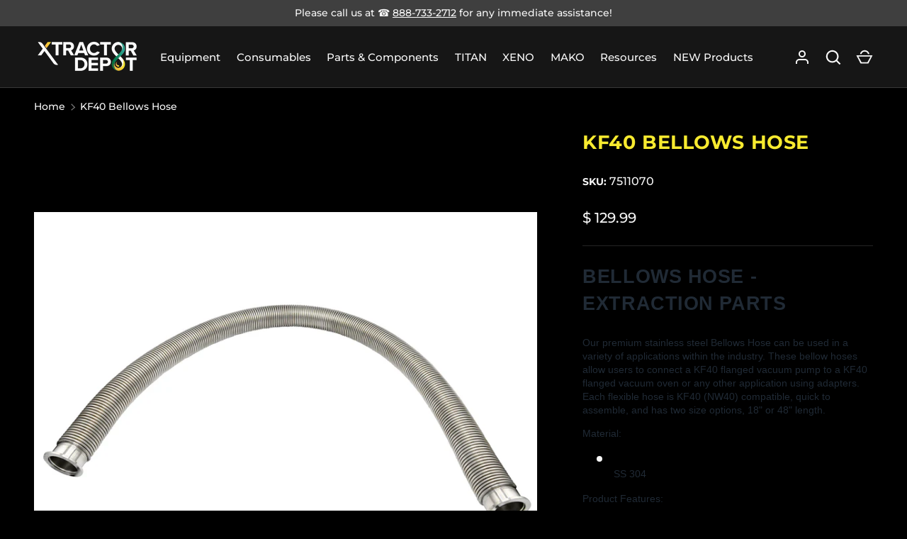

--- FILE ---
content_type: text/html; charset=utf-8
request_url: https://xtractordepot.com/en-ca/products/kf40-bellows-hose
body_size: 47680
content:
<!doctype html>
<html class="h-full no-js" lang="en" dir="ltr">
<head><meta charset="utf-8">
<meta name="viewport" content="width=device-width,initial-scale=1">
<title>KF40 Bellows Hose &ndash; Xtractor Depot</title><link rel="canonical" href="https://xtractordepot.com/en-ca/products/kf40-bellows-hose"><link rel="icon" href="//xtractordepot.com/cdn/shop/files/xd_brandmessaging.jpg?crop=center&height=48&v=1614295224&width=48" type="image/jpg">
  <link rel="apple-touch-icon" href="//xtractordepot.com/cdn/shop/files/xd_brandmessaging.jpg?crop=center&height=180&v=1614295224&width=180"><meta name="description" content="Check out this KF40 Bellows Hose, along with other extraction parts and accessories at Xtractor Depot. Order online and have shipped anywhere in the US."><meta property="og:site_name" content="Xtractor Depot">
<meta property="og:url" content="https://xtractordepot.com/en-ca/products/kf40-bellows-hose">
<meta property="og:title" content="KF40 Bellows Hose">
<meta property="og:type" content="product">
<meta property="og:description" content="Check out this KF40 Bellows Hose, along with other extraction parts and accessories at Xtractor Depot. Order online and have shipped anywhere in the US."><meta property="og:image" content="http://xtractordepot.com/cdn/shop/products/kf40-bellows-hose-lab-accessories-longva.jpg?crop=center&height=1200&v=1754085809&width=1200">
  <meta property="og:image:secure_url" content="https://xtractordepot.com/cdn/shop/products/kf40-bellows-hose-lab-accessories-longva.jpg?crop=center&height=1200&v=1754085809&width=1200">
  <meta property="og:image:width" content="4128">
  <meta property="og:image:height" content="2752"><meta property="og:price:amount" content="129.99">
  <meta property="og:price:currency" content="USD"><meta name="twitter:card" content="summary_large_image">
<meta name="twitter:title" content="KF40 Bellows Hose">
<meta name="twitter:description" content="Check out this KF40 Bellows Hose, along with other extraction parts and accessories at Xtractor Depot. Order online and have shipped anywhere in the US.">
<style data-shopify>
    @font-face {
  font-family: Montserrat;
  font-weight: 500;
  font-style: normal;
  font-display: swap;
  src: url("//xtractordepot.com/cdn/fonts/montserrat/montserrat_n5.07ef3781d9c78c8b93c98419da7ad4fbeebb6635.woff2") format("woff2"),
       url("//xtractordepot.com/cdn/fonts/montserrat/montserrat_n5.adf9b4bd8b0e4f55a0b203cdd84512667e0d5e4d.woff") format("woff");
}
@font-face {
  font-family: Montserrat;
  font-weight: 700;
  font-style: normal;
  font-display: swap;
  src: url("//xtractordepot.com/cdn/fonts/montserrat/montserrat_n7.3c434e22befd5c18a6b4afadb1e3d77c128c7939.woff2") format("woff2"),
       url("//xtractordepot.com/cdn/fonts/montserrat/montserrat_n7.5d9fa6e2cae713c8fb539a9876489d86207fe957.woff") format("woff");
}
@font-face {
  font-family: Montserrat;
  font-weight: 500;
  font-style: italic;
  font-display: swap;
  src: url("//xtractordepot.com/cdn/fonts/montserrat/montserrat_i5.d3a783eb0cc26f2fda1e99d1dfec3ebaea1dc164.woff2") format("woff2"),
       url("//xtractordepot.com/cdn/fonts/montserrat/montserrat_i5.76d414ea3d56bb79ef992a9c62dce2e9063bc062.woff") format("woff");
}
@font-face {
  font-family: Montserrat;
  font-weight: 700;
  font-style: italic;
  font-display: swap;
  src: url("//xtractordepot.com/cdn/fonts/montserrat/montserrat_i7.a0d4a463df4f146567d871890ffb3c80408e7732.woff2") format("woff2"),
       url("//xtractordepot.com/cdn/fonts/montserrat/montserrat_i7.f6ec9f2a0681acc6f8152c40921d2a4d2e1a2c78.woff") format("woff");
}
@font-face {
  font-family: Montserrat;
  font-weight: 700;
  font-style: normal;
  font-display: swap;
  src: url("//xtractordepot.com/cdn/fonts/montserrat/montserrat_n7.3c434e22befd5c18a6b4afadb1e3d77c128c7939.woff2") format("woff2"),
       url("//xtractordepot.com/cdn/fonts/montserrat/montserrat_n7.5d9fa6e2cae713c8fb539a9876489d86207fe957.woff") format("woff");
}
:root {
  --page-width: 1200px;
  --gutter-sm: 16px;
  --gutter-md: 32px;
  --gutter-lg: 48px;
  --header-height: 84px;

  --section-gap: 32;
  --grid-column-gap: 16px;
  --content-border-radius: 0px;
  --card-border-radius: 0px;

  --heading-font-family: Montserrat, sans-serif;
  --heading-font-style: normal;
  --heading-font-weight: 700;
  --heading-base-size: 14;
  --heading-type-scale: 1.2;
  --heading-letter-spacing: 0.02em;
  --heading-text-transform: uppercase;

  --subheading-letter-spacing: 0;
  --subheading-text-transform: none;
  --body-font-family: Montserrat, sans-serif;
  --body-font-style: normal;
  --body-font-weight: 500;
  --body-font-size: 16;

  --bg-color: 0 0 0;
  --heading-color: 248 235 48;
  --text-color: 248 248 248;
  --link-color: 204 204 204;
  --sale-price-color: 173 52 62;
  --star-color: 210 255 40;--overlay-backdrop-filter: none;--color-scheme-1-bg: 0 0 0;
  --color-scheme-1-gradient: ;
  --color-scheme-1-heading: 248 248 248;
  --color-scheme-1-text: 248 248 248;
  --color-scheme-1-btn-bg: 131 133 140;
  --color-scheme-1-btn-text: 248 248 248;
  --color-scheme-2-bg: 27 27 27;
  --color-scheme-2-gradient: ;
  --color-scheme-2-heading: 248 248 248;
  --color-scheme-2-text: 248 248 248;
  --color-scheme-2-btn-bg: 131 133 140;
  --color-scheme-2-btn-text: 248 248 248;
  --color-scheme-3-bg: 27 27 27;
  --color-scheme-3-gradient: ;
  --color-scheme-3-heading: 131 133 140;
  --color-scheme-3-text: 131 133 140;
  --color-scheme-3-btn-bg: 131 133 140;
  --color-scheme-3-btn-text: 248 248 248;

  --card-bg-color: 38 38 38;
  --card-text-color: 248 248 248;

  --error-bg-color: 204 41 54;
  --error-text-color: 255 255 255;
  --success-bg-color: 27 27 27;
  --success-text-color: 210 255 40;
  --inventory-ok-text-color: 210 255 40;
  --inventory-low-text-color: 204 41 54;

  --btn-bg-color: 248 235 48;
  --btn-text-color: 22 22 22;
  --btn-alt-bg-color: 22 22 22;
  --btn-alt-bg-alpha: 1.0;
  --btn-alt-text-color: 131 133 140;
  --btn-border-width: 1px;
  --btn-letter-spacing: 0.08em;
  --btn-text-transform: uppercase;
  --btn-font-size: 1.4rem;

  --input-bg-color: 22 22 22 / 1.0;
  --input-text-color: 248 248 248;
  --input-border-width: 1px;--input-bg-color-diff-3: #1e1e1e;

  --drawer-bg-color: 22 22 22;
  --drawer-heading-color: 248 248 248;
  --drawer-text-color: 248 248 248;

  --modal-border-radius: 0px;
  --modal-overlay-color: 0 0 0;
  --modal-overlay-opacity: 0.2;

  --label-bg-color: 210 255 40;
  --label-text-color: 22 22 22;
  --sale-label-bg-color: 173 52 62;
  --sale-label-text-color: 255 255 255;
  --low-stock-label-bg-color: 88 111 124;
  --low-stock-label-text-color: 248 248 248;
  --new-label-bg-color: 210 255 40;
  --new-label-text-color: 22 22 22;
  --preorder-label-bg-color: 8 189 189;
  --preorder-label-text-color: 22 22 22;
  --sold-out-label-bg-color: 22 22 22;
  --sold-out-label-text-color: 255 255 255;

  --free-shipping-bg-color: 131 133 140;
  --free-shipping-color: 210 255 40;
  --free-shipping-border-radius: 0;

  --swatch-size: 40px;
  --swatch-radius: 50%;
  --swatch-media-padding-top: 100%;
  --swatch-media-object-position: center;
  --payment-terms-bg-color: #000000;

  
--aos-animate-duration: 1s;}.content-boundary.content-boundary--top {
    mask-image:
      url("data:image/svg+xml;utf8,<svg viewBox='0 0 20 20' preserveAspectRatio='none' xmlns='http://www.w3.org/2000/svg'><circle cx='10' cy='10' r='10' fill='black'/></svg>"),
      url("data:image/svg+xml;utf8,<svg viewBox='0 0 20 20' preserveAspectRatio='none' xmlns='http://www.w3.org/2000/svg'><circle cx='10' cy='10' r='10' fill='black'/></svg>"),
      url("data:image/svg+xml;utf8,<svg viewBox='0 0 20 20' preserveAspectRatio='none' xmlns='http://www.w3.org/2000/svg'><path d='M 0 0 H 20 V 20 H 0 Z' fill='black'/></svg>"),
      linear-gradient(
        to bottom,
        transparent 0%,
        transparent calc(calc(29px * var(--content-boundary-scale))),
        #000 calc(29px * var(--content-boundary-scale)),
        #000 100%);
    mask-position: left top, right top, center top, top;
    mask-size:
      calc(29px * var(--content-boundary-scale) * 2) calc(29px * var(--content-boundary-scale) * 2),
      calc(29px * var(--content-boundary-scale) * 2) calc(29px * var(--content-boundary-scale) * 2),
      calc(100% - 29px * var(--content-boundary-scale) * 2) calc(29px * var(--content-boundary-scale) * 3),
      auto;
    mask-repeat: no-repeat;
  }

  .content-boundary.content-boundary--top-flipped {
    mask-image:
      url("data:image/svg+xml;utf8,<svg viewBox='0 0 20 20' preserveAspectRatio='none' xmlns='http://www.w3.org/2000/svg'><path d='M 0 0 Q 0 20 20 20 L 0 20 Z' fill='black'/></svg>"),
      url("data:image/svg+xml;utf8,<svg viewBox='0 0 20 20' preserveAspectRatio='none' xmlns='http://www.w3.org/2000/svg'><path d='M 20 0 Q 20 20 0 20 L 20 20 Z' fill='black'/></svg>"),
      linear-gradient(
        to bottom,
        transparent 0%,
        transparent calc(calc(29px * var(--content-boundary-scale))),
        #000 calc(29px * var(--content-boundary-scale)),
        #000 100%);
    mask-position:
      left top,
      right top,
      top;
    mask-size:
      calc(29px * var(--content-boundary-scale)) calc(29px * var(--content-boundary-scale)),
      calc(29px * var(--content-boundary-scale)) calc(29px * var(--content-boundary-scale)),
      auto;
    mask-repeat: no-repeat;
  }

  .content-boundary.content-boundary--bottom {
    mask-image:
      url("data:image/svg+xml;utf8,<svg viewBox='0 0 20 20' preserveAspectRatio='none' xmlns='http://www.w3.org/2000/svg'><circle cx='10' cy='10' r='10' fill='black'/></svg>"),
      url("data:image/svg+xml;utf8,<svg viewBox='0 0 20 20' preserveAspectRatio='none' xmlns='http://www.w3.org/2000/svg'><circle cx='10' cy='10' r='10' fill='black'/></svg>"),
      url("data:image/svg+xml;utf8,<svg viewBox='0 0 20 20' preserveAspectRatio='none' xmlns='http://www.w3.org/2000/svg'><path d='M 0 0 H 20 V 20 H 0 Z' fill='black'/></svg>"),
      linear-gradient(
        to bottom,
        #000 0%,
        #000 calc(100% - calc(29px * var(--content-boundary-scale))),
        transparent calc(29px * var(--content-boundary-scale)),
        transparent 100%);
    mask-position: left bottom, right bottom, center bottom, top;
    mask-size:
      calc(29px * var(--content-boundary-scale) * 2) calc(29px * var(--content-boundary-scale) * 2),
      calc(29px * var(--content-boundary-scale) * 2) calc(29px * var(--content-boundary-scale) * 2),
      calc(100% - 29px * var(--content-boundary-scale) * 2) calc(29px * var(--content-boundary-scale) * 3),
      auto;
    mask-repeat: no-repeat;
  }:root {
    --content-boundary-size-original: 29px;
    --content-boundary-size-padding-multiplier: 0;
    --content-boundary-size-padding-multiplier-flipped: 1;
  }
</style><link rel="stylesheet" href="//xtractordepot.com/cdn/shop/t/36/assets/main.css?v=77368547152832609361754409927">
  <script src="//xtractordepot.com/cdn/shop/t/36/assets/main.js?v=73627938746956478301754409927" defer="defer"></script><link rel="preload" href="//xtractordepot.com/cdn/fonts/montserrat/montserrat_n5.07ef3781d9c78c8b93c98419da7ad4fbeebb6635.woff2" as="font" type="font/woff2" crossorigin fetchpriority="high"><link rel="preload" href="//xtractordepot.com/cdn/fonts/montserrat/montserrat_n7.3c434e22befd5c18a6b4afadb1e3d77c128c7939.woff2" as="font" type="font/woff2" crossorigin fetchpriority="high"><link rel="stylesheet" href="//xtractordepot.com/cdn/shop/t/36/assets/menu-drawer.css?v=39810263985596762921754409927" media="print" onload="this.media='all'">
  <noscript><link rel="stylesheet" href="//xtractordepot.com/cdn/shop/t/36/assets/menu-drawer.css?v=39810263985596762921754409927"></noscript><link rel="stylesheet" href="//xtractordepot.com/cdn/shop/t/36/assets/predictive-search.css?v=99429969423392031231754409927" media="print" onload="this.media='all'">
      <script src="//xtractordepot.com/cdn/shop/t/36/assets/predictive-search.js?v=152430327310192184941754409927" defer="defer"></script>
      <script src="//xtractordepot.com/cdn/shop/t/36/assets/tabs.js?v=135558236254064818051754409927" defer="defer"></script><script>window.performance && window.performance.mark && window.performance.mark('shopify.content_for_header.start');</script><meta name="google-site-verification" content="omNX6zmQHun35vVZTydfW1qpfGEuGZwWg_FgiU3V6FE">
<meta id="shopify-digital-wallet" name="shopify-digital-wallet" content="/4808401/digital_wallets/dialog">
<meta name="shopify-checkout-api-token" content="108c081a1f91fccbbd9d73779b3a8b97">
<meta id="in-context-paypal-metadata" data-shop-id="4808401" data-venmo-supported="true" data-environment="production" data-locale="en_US" data-paypal-v4="true" data-currency="USD">
<link rel="alternate" hreflang="x-default" href="https://xtractordepot.com/products/kf40-bellows-hose">
<link rel="alternate" hreflang="en-CA" href="https://xtractordepot.com/en-ca/products/kf40-bellows-hose">
<link rel="alternate" hreflang="en-US" href="https://xtractordepot.com/products/kf40-bellows-hose">
<link rel="alternate" type="application/json+oembed" href="https://xtractordepot.com/en-ca/products/kf40-bellows-hose.oembed">
<script async="async" src="/checkouts/internal/preloads.js?locale=en-CA"></script>
<script id="shopify-features" type="application/json">{"accessToken":"108c081a1f91fccbbd9d73779b3a8b97","betas":["rich-media-storefront-analytics"],"domain":"xtractordepot.com","predictiveSearch":true,"shopId":4808401,"locale":"en"}</script>
<script>var Shopify = Shopify || {};
Shopify.shop = "demacho-labs.myshopify.com";
Shopify.locale = "en";
Shopify.currency = {"active":"USD","rate":"1.0"};
Shopify.country = "CA";
Shopify.theme = {"name":"Updated copy of Alchemy","id":144438526143,"schema_name":"Alchemy","schema_version":"6.0.1","theme_store_id":657,"role":"main"};
Shopify.theme.handle = "null";
Shopify.theme.style = {"id":null,"handle":null};
Shopify.cdnHost = "xtractordepot.com/cdn";
Shopify.routes = Shopify.routes || {};
Shopify.routes.root = "/en-ca/";</script>
<script type="module">!function(o){(o.Shopify=o.Shopify||{}).modules=!0}(window);</script>
<script>!function(o){function n(){var o=[];function n(){o.push(Array.prototype.slice.apply(arguments))}return n.q=o,n}var t=o.Shopify=o.Shopify||{};t.loadFeatures=n(),t.autoloadFeatures=n()}(window);</script>
<script id="shop-js-analytics" type="application/json">{"pageType":"product"}</script>
<script defer="defer" async type="module" src="//xtractordepot.com/cdn/shopifycloud/shop-js/modules/v2/client.init-shop-cart-sync_C5BV16lS.en.esm.js"></script>
<script defer="defer" async type="module" src="//xtractordepot.com/cdn/shopifycloud/shop-js/modules/v2/chunk.common_CygWptCX.esm.js"></script>
<script type="module">
  await import("//xtractordepot.com/cdn/shopifycloud/shop-js/modules/v2/client.init-shop-cart-sync_C5BV16lS.en.esm.js");
await import("//xtractordepot.com/cdn/shopifycloud/shop-js/modules/v2/chunk.common_CygWptCX.esm.js");

  window.Shopify.SignInWithShop?.initShopCartSync?.({"fedCMEnabled":true,"windoidEnabled":true});

</script>
<script>(function() {
  var isLoaded = false;
  function asyncLoad() {
    if (isLoaded) return;
    isLoaded = true;
    var urls = ["https:\/\/js.smile.io\/v1\/smile-shopify.js?shop=demacho-labs.myshopify.com","https:\/\/static.klaviyo.com\/onsite\/js\/klaviyo.js?company_id=W8Kj8E\u0026shop=demacho-labs.myshopify.com"];
    for (var i = 0; i < urls.length; i++) {
      var s = document.createElement('script');
      s.type = 'text/javascript';
      s.async = true;
      s.src = urls[i];
      var x = document.getElementsByTagName('script')[0];
      x.parentNode.insertBefore(s, x);
    }
  };
  if(window.attachEvent) {
    window.attachEvent('onload', asyncLoad);
  } else {
    window.addEventListener('load', asyncLoad, false);
  }
})();</script>
<script id="__st">var __st={"a":4808401,"offset":-28800,"reqid":"3ee22ad8-53b6-415a-b276-74caeefb4552-1768684485","pageurl":"xtractordepot.com\/en-ca\/products\/kf40-bellows-hose","u":"616658323e2b","p":"product","rtyp":"product","rid":4590722842739};</script>
<script>window.ShopifyPaypalV4VisibilityTracking = true;</script>
<script id="captcha-bootstrap">!function(){'use strict';const t='contact',e='account',n='new_comment',o=[[t,t],['blogs',n],['comments',n],[t,'customer']],c=[[e,'customer_login'],[e,'guest_login'],[e,'recover_customer_password'],[e,'create_customer']],r=t=>t.map((([t,e])=>`form[action*='/${t}']:not([data-nocaptcha='true']) input[name='form_type'][value='${e}']`)).join(','),a=t=>()=>t?[...document.querySelectorAll(t)].map((t=>t.form)):[];function s(){const t=[...o],e=r(t);return a(e)}const i='password',u='form_key',d=['recaptcha-v3-token','g-recaptcha-response','h-captcha-response',i],f=()=>{try{return window.sessionStorage}catch{return}},m='__shopify_v',_=t=>t.elements[u];function p(t,e,n=!1){try{const o=window.sessionStorage,c=JSON.parse(o.getItem(e)),{data:r}=function(t){const{data:e,action:n}=t;return t[m]||n?{data:e,action:n}:{data:t,action:n}}(c);for(const[e,n]of Object.entries(r))t.elements[e]&&(t.elements[e].value=n);n&&o.removeItem(e)}catch(o){console.error('form repopulation failed',{error:o})}}const l='form_type',E='cptcha';function T(t){t.dataset[E]=!0}const w=window,h=w.document,L='Shopify',v='ce_forms',y='captcha';let A=!1;((t,e)=>{const n=(g='f06e6c50-85a8-45c8-87d0-21a2b65856fe',I='https://cdn.shopify.com/shopifycloud/storefront-forms-hcaptcha/ce_storefront_forms_captcha_hcaptcha.v1.5.2.iife.js',D={infoText:'Protected by hCaptcha',privacyText:'Privacy',termsText:'Terms'},(t,e,n)=>{const o=w[L][v],c=o.bindForm;if(c)return c(t,g,e,D).then(n);var r;o.q.push([[t,g,e,D],n]),r=I,A||(h.body.append(Object.assign(h.createElement('script'),{id:'captcha-provider',async:!0,src:r})),A=!0)});var g,I,D;w[L]=w[L]||{},w[L][v]=w[L][v]||{},w[L][v].q=[],w[L][y]=w[L][y]||{},w[L][y].protect=function(t,e){n(t,void 0,e),T(t)},Object.freeze(w[L][y]),function(t,e,n,w,h,L){const[v,y,A,g]=function(t,e,n){const i=e?o:[],u=t?c:[],d=[...i,...u],f=r(d),m=r(i),_=r(d.filter((([t,e])=>n.includes(e))));return[a(f),a(m),a(_),s()]}(w,h,L),I=t=>{const e=t.target;return e instanceof HTMLFormElement?e:e&&e.form},D=t=>v().includes(t);t.addEventListener('submit',(t=>{const e=I(t);if(!e)return;const n=D(e)&&!e.dataset.hcaptchaBound&&!e.dataset.recaptchaBound,o=_(e),c=g().includes(e)&&(!o||!o.value);(n||c)&&t.preventDefault(),c&&!n&&(function(t){try{if(!f())return;!function(t){const e=f();if(!e)return;const n=_(t);if(!n)return;const o=n.value;o&&e.removeItem(o)}(t);const e=Array.from(Array(32),(()=>Math.random().toString(36)[2])).join('');!function(t,e){_(t)||t.append(Object.assign(document.createElement('input'),{type:'hidden',name:u})),t.elements[u].value=e}(t,e),function(t,e){const n=f();if(!n)return;const o=[...t.querySelectorAll(`input[type='${i}']`)].map((({name:t})=>t)),c=[...d,...o],r={};for(const[a,s]of new FormData(t).entries())c.includes(a)||(r[a]=s);n.setItem(e,JSON.stringify({[m]:1,action:t.action,data:r}))}(t,e)}catch(e){console.error('failed to persist form',e)}}(e),e.submit())}));const S=(t,e)=>{t&&!t.dataset[E]&&(n(t,e.some((e=>e===t))),T(t))};for(const o of['focusin','change'])t.addEventListener(o,(t=>{const e=I(t);D(e)&&S(e,y())}));const B=e.get('form_key'),M=e.get(l),P=B&&M;t.addEventListener('DOMContentLoaded',(()=>{const t=y();if(P)for(const e of t)e.elements[l].value===M&&p(e,B);[...new Set([...A(),...v().filter((t=>'true'===t.dataset.shopifyCaptcha))])].forEach((e=>S(e,t)))}))}(h,new URLSearchParams(w.location.search),n,t,e,['guest_login'])})(!0,!0)}();</script>
<script integrity="sha256-4kQ18oKyAcykRKYeNunJcIwy7WH5gtpwJnB7kiuLZ1E=" data-source-attribution="shopify.loadfeatures" defer="defer" src="//xtractordepot.com/cdn/shopifycloud/storefront/assets/storefront/load_feature-a0a9edcb.js" crossorigin="anonymous"></script>
<script data-source-attribution="shopify.dynamic_checkout.dynamic.init">var Shopify=Shopify||{};Shopify.PaymentButton=Shopify.PaymentButton||{isStorefrontPortableWallets:!0,init:function(){window.Shopify.PaymentButton.init=function(){};var t=document.createElement("script");t.src="https://xtractordepot.com/cdn/shopifycloud/portable-wallets/latest/portable-wallets.en.js",t.type="module",document.head.appendChild(t)}};
</script>
<script data-source-attribution="shopify.dynamic_checkout.buyer_consent">
  function portableWalletsHideBuyerConsent(e){var t=document.getElementById("shopify-buyer-consent"),n=document.getElementById("shopify-subscription-policy-button");t&&n&&(t.classList.add("hidden"),t.setAttribute("aria-hidden","true"),n.removeEventListener("click",e))}function portableWalletsShowBuyerConsent(e){var t=document.getElementById("shopify-buyer-consent"),n=document.getElementById("shopify-subscription-policy-button");t&&n&&(t.classList.remove("hidden"),t.removeAttribute("aria-hidden"),n.addEventListener("click",e))}window.Shopify?.PaymentButton&&(window.Shopify.PaymentButton.hideBuyerConsent=portableWalletsHideBuyerConsent,window.Shopify.PaymentButton.showBuyerConsent=portableWalletsShowBuyerConsent);
</script>
<script>
  function portableWalletsCleanup(e){e&&e.src&&console.error("Failed to load portable wallets script "+e.src);var t=document.querySelectorAll("shopify-accelerated-checkout .shopify-payment-button__skeleton, shopify-accelerated-checkout-cart .wallet-cart-button__skeleton"),e=document.getElementById("shopify-buyer-consent");for(let e=0;e<t.length;e++)t[e].remove();e&&e.remove()}function portableWalletsNotLoadedAsModule(e){e instanceof ErrorEvent&&"string"==typeof e.message&&e.message.includes("import.meta")&&"string"==typeof e.filename&&e.filename.includes("portable-wallets")&&(window.removeEventListener("error",portableWalletsNotLoadedAsModule),window.Shopify.PaymentButton.failedToLoad=e,"loading"===document.readyState?document.addEventListener("DOMContentLoaded",window.Shopify.PaymentButton.init):window.Shopify.PaymentButton.init())}window.addEventListener("error",portableWalletsNotLoadedAsModule);
</script>

<script type="module" src="https://xtractordepot.com/cdn/shopifycloud/portable-wallets/latest/portable-wallets.en.js" onError="portableWalletsCleanup(this)" crossorigin="anonymous"></script>
<script nomodule>
  document.addEventListener("DOMContentLoaded", portableWalletsCleanup);
</script>

<link id="shopify-accelerated-checkout-styles" rel="stylesheet" media="screen" href="https://xtractordepot.com/cdn/shopifycloud/portable-wallets/latest/accelerated-checkout-backwards-compat.css" crossorigin="anonymous">
<style id="shopify-accelerated-checkout-cart">
        #shopify-buyer-consent {
  margin-top: 1em;
  display: inline-block;
  width: 100%;
}

#shopify-buyer-consent.hidden {
  display: none;
}

#shopify-subscription-policy-button {
  background: none;
  border: none;
  padding: 0;
  text-decoration: underline;
  font-size: inherit;
  cursor: pointer;
}

#shopify-subscription-policy-button::before {
  box-shadow: none;
}

      </style>

<script>window.performance && window.performance.mark && window.performance.mark('shopify.content_for_header.end');</script>
<script src="//xtractordepot.com/cdn/shop/t/36/assets/animate-on-scroll.js?v=15249566486942820451754409926" defer="defer"></script>
    <link rel="stylesheet" href="//xtractordepot.com/cdn/shop/t/36/assets/animate-on-scroll.css?v=80596782542427399881754409926"><script>document.documentElement.className = document.documentElement.className.replace('no-js', 'js');</script><!-- CC Custom Head Start --><!-- CC Custom Head End --><!--Gem_Page_Header_Script-->
<!-- "snippets/gem-app-header-scripts.liquid" was not rendered, the associated app was uninstalled -->
<!--End_Gem_Page_Header_Script-->
<!-- BEGIN app block: shopify://apps/klaviyo-email-marketing-sms/blocks/klaviyo-onsite-embed/2632fe16-c075-4321-a88b-50b567f42507 -->












  <script async src="https://static.klaviyo.com/onsite/js/W8Kj8E/klaviyo.js?company_id=W8Kj8E"></script>
  <script>!function(){if(!window.klaviyo){window._klOnsite=window._klOnsite||[];try{window.klaviyo=new Proxy({},{get:function(n,i){return"push"===i?function(){var n;(n=window._klOnsite).push.apply(n,arguments)}:function(){for(var n=arguments.length,o=new Array(n),w=0;w<n;w++)o[w]=arguments[w];var t="function"==typeof o[o.length-1]?o.pop():void 0,e=new Promise((function(n){window._klOnsite.push([i].concat(o,[function(i){t&&t(i),n(i)}]))}));return e}}})}catch(n){window.klaviyo=window.klaviyo||[],window.klaviyo.push=function(){var n;(n=window._klOnsite).push.apply(n,arguments)}}}}();</script>

  
    <script id="viewed_product">
      if (item == null) {
        var _learnq = _learnq || [];

        var MetafieldReviews = null
        var MetafieldYotpoRating = null
        var MetafieldYotpoCount = null
        var MetafieldLooxRating = null
        var MetafieldLooxCount = null
        var okendoProduct = null
        var okendoProductReviewCount = null
        var okendoProductReviewAverageValue = null
        try {
          // The following fields are used for Customer Hub recently viewed in order to add reviews.
          // This information is not part of __kla_viewed. Instead, it is part of __kla_viewed_reviewed_items
          MetafieldReviews = {};
          MetafieldYotpoRating = null
          MetafieldYotpoCount = null
          MetafieldLooxRating = null
          MetafieldLooxCount = null

          okendoProduct = null
          // If the okendo metafield is not legacy, it will error, which then requires the new json formatted data
          if (okendoProduct && 'error' in okendoProduct) {
            okendoProduct = null
          }
          okendoProductReviewCount = okendoProduct ? okendoProduct.reviewCount : null
          okendoProductReviewAverageValue = okendoProduct ? okendoProduct.reviewAverageValue : null
        } catch (error) {
          console.error('Error in Klaviyo onsite reviews tracking:', error);
        }

        var item = {
          Name: "KF40 Bellows Hose",
          ProductID: 4590722842739,
          Categories: ["All Products","Bellows Hoses","Hoses \u0026 Tubing","Parts \u0026 Components"],
          ImageURL: "https://xtractordepot.com/cdn/shop/products/kf40-bellows-hose-lab-accessories-longva_grande.jpg?v=1754085809",
          URL: "https://xtractordepot.com/en-ca/products/kf40-bellows-hose",
          Brand: "Longva",
          Price: "$ 34.99",
          Value: "34.99",
          CompareAtPrice: "$ 0.00"
        };
        _learnq.push(['track', 'Viewed Product', item]);
        _learnq.push(['trackViewedItem', {
          Title: item.Name,
          ItemId: item.ProductID,
          Categories: item.Categories,
          ImageUrl: item.ImageURL,
          Url: item.URL,
          Metadata: {
            Brand: item.Brand,
            Price: item.Price,
            Value: item.Value,
            CompareAtPrice: item.CompareAtPrice
          },
          metafields:{
            reviews: MetafieldReviews,
            yotpo:{
              rating: MetafieldYotpoRating,
              count: MetafieldYotpoCount,
            },
            loox:{
              rating: MetafieldLooxRating,
              count: MetafieldLooxCount,
            },
            okendo: {
              rating: okendoProductReviewAverageValue,
              count: okendoProductReviewCount,
            }
          }
        }]);
      }
    </script>
  




  <script>
    window.klaviyoReviewsProductDesignMode = false
  </script>







<!-- END app block --><!-- BEGIN app block: shopify://apps/o-request-a-quote/blocks/omgrfq_script/5f4ac0e6-8a57-4f3d-853e-0194eab86273 --><script
  id="omgrfq-script"
  type='text/javascript'
  data-type="custom">
    if ((typeof window.jQuery === 'undefined')) {<!-- BEGIN app snippet: omg-jquery -->
    (function(){"use strict";var C=document,D=window,st=C.documentElement,L=C.createElement.bind(C),ft=L("div"),q=L("table"),Mt=L("tbody"),ot=L("tr"),H=Array.isArray,S=Array.prototype,Dt=S.concat,U=S.filter,at=S.indexOf,ct=S.map,Bt=S.push,ht=S.slice,z=S.some,_t=S.splice,Pt=/^#(?:[\w-]|\\.|[^\x00-\xa0])*$/,Ht=/^\.(?:[\w-]|\\.|[^\x00-\xa0])*$/,$t=/<.+>/,jt=/^\w+$/;function J(t,n){var r=It(n);return!t||!r&&!A(n)&&!c(n)?[]:!r&&Ht.test(t)?n.getElementsByClassName(t.slice(1).replace(/\\/g,"")):!r&&jt.test(t)?n.getElementsByTagName(t):n.querySelectorAll(t)}var dt=function(){function t(n,r){if(n){if(Y(n))return n;var i=n;if(g(n)){var e=r||C;if(i=Pt.test(n)&&A(e)?e.getElementById(n.slice(1).replace(/\\/g,"")):$t.test(n)?yt(n):Y(e)?e.find(n):g(e)?o(e).find(n):J(n,e),!i)return}else if(O(n))return this.ready(n);(i.nodeType||i===D)&&(i=[i]),this.length=i.length;for(var s=0,f=this.length;s<f;s++)this[s]=i[s]}}return t.prototype.init=function(n,r){return new t(n,r)},t}(),u=dt.prototype,o=u.init;o.fn=o.prototype=u,u.length=0,u.splice=_t,typeof Symbol=="function"&&(u[Symbol.iterator]=S[Symbol.iterator]);function Y(t){return t instanceof dt}function B(t){return!!t&&t===t.window}function A(t){return!!t&&t.nodeType===9}function It(t){return!!t&&t.nodeType===11}function c(t){return!!t&&t.nodeType===1}function Ft(t){return!!t&&t.nodeType===3}function Wt(t){return typeof t=="boolean"}function O(t){return typeof t=="function"}function g(t){return typeof t=="string"}function v(t){return t===void 0}function P(t){return t===null}function lt(t){return!isNaN(parseFloat(t))&&isFinite(t)}function G(t){if(typeof t!="object"||t===null)return!1;var n=Object.getPrototypeOf(t);return n===null||n===Object.prototype}o.isWindow=B,o.isFunction=O,o.isArray=H,o.isNumeric=lt,o.isPlainObject=G;function d(t,n,r){if(r){for(var i=t.length;i--;)if(n.call(t[i],i,t[i])===!1)return t}else if(G(t))for(var e=Object.keys(t),i=0,s=e.length;i<s;i++){var f=e[i];if(n.call(t[f],f,t[f])===!1)return t}else for(var i=0,s=t.length;i<s;i++)if(n.call(t[i],i,t[i])===!1)return t;return t}o.each=d,u.each=function(t){return d(this,t)},u.empty=function(){return this.each(function(t,n){for(;n.firstChild;)n.removeChild(n.firstChild)})};var qt=/\S+/g;function j(t){return g(t)?t.match(qt)||[]:[]}u.toggleClass=function(t,n){var r=j(t),i=!v(n);return this.each(function(e,s){c(s)&&d(r,function(f,a){i?n?s.classList.add(a):s.classList.remove(a):s.classList.toggle(a)})})},u.addClass=function(t){return this.toggleClass(t,!0)},u.removeAttr=function(t){var n=j(t);return this.each(function(r,i){c(i)&&d(n,function(e,s){i.removeAttribute(s)})})};function Ut(t,n){if(t){if(g(t)){if(arguments.length<2){if(!this[0]||!c(this[0]))return;var r=this[0].getAttribute(t);return P(r)?void 0:r}return v(n)?this:P(n)?this.removeAttr(t):this.each(function(e,s){c(s)&&s.setAttribute(t,n)})}for(var i in t)this.attr(i,t[i]);return this}}u.attr=Ut,u.removeClass=function(t){return arguments.length?this.toggleClass(t,!1):this.attr("class","")},u.hasClass=function(t){return!!t&&z.call(this,function(n){return c(n)&&n.classList.contains(t)})},u.get=function(t){return v(t)?ht.call(this):(t=Number(t),this[t<0?t+this.length:t])},u.eq=function(t){return o(this.get(t))},u.first=function(){return this.eq(0)},u.last=function(){return this.eq(-1)};function zt(t){return v(t)?this.get().map(function(n){return c(n)||Ft(n)?n.textContent:""}).join(""):this.each(function(n,r){c(r)&&(r.textContent=t)})}u.text=zt;function T(t,n,r){if(c(t)){var i=D.getComputedStyle(t,null);return r?i.getPropertyValue(n)||void 0:i[n]||t.style[n]}}function E(t,n){return parseInt(T(t,n),10)||0}function gt(t,n){return E(t,"border".concat(n?"Left":"Top","Width"))+E(t,"padding".concat(n?"Left":"Top"))+E(t,"padding".concat(n?"Right":"Bottom"))+E(t,"border".concat(n?"Right":"Bottom","Width"))}var X={};function Jt(t){if(X[t])return X[t];var n=L(t);C.body.insertBefore(n,null);var r=T(n,"display");return C.body.removeChild(n),X[t]=r!=="none"?r:"block"}function vt(t){return T(t,"display")==="none"}function pt(t,n){var r=t&&(t.matches||t.webkitMatchesSelector||t.msMatchesSelector);return!!r&&!!n&&r.call(t,n)}function I(t){return g(t)?function(n,r){return pt(r,t)}:O(t)?t:Y(t)?function(n,r){return t.is(r)}:t?function(n,r){return r===t}:function(){return!1}}u.filter=function(t){var n=I(t);return o(U.call(this,function(r,i){return n.call(r,i,r)}))};function x(t,n){return n?t.filter(n):t}u.detach=function(t){return x(this,t).each(function(n,r){r.parentNode&&r.parentNode.removeChild(r)}),this};var Yt=/^\s*<(\w+)[^>]*>/,Gt=/^<(\w+)\s*\/?>(?:<\/\1>)?$/,mt={"*":ft,tr:Mt,td:ot,th:ot,thead:q,tbody:q,tfoot:q};function yt(t){if(!g(t))return[];if(Gt.test(t))return[L(RegExp.$1)];var n=Yt.test(t)&&RegExp.$1,r=mt[n]||mt["*"];return r.innerHTML=t,o(r.childNodes).detach().get()}o.parseHTML=yt,u.has=function(t){var n=g(t)?function(r,i){return J(t,i).length}:function(r,i){return i.contains(t)};return this.filter(n)},u.not=function(t){var n=I(t);return this.filter(function(r,i){return(!g(t)||c(i))&&!n.call(i,r,i)})};function R(t,n,r,i){for(var e=[],s=O(n),f=i&&I(i),a=0,y=t.length;a<y;a++)if(s){var h=n(t[a]);h.length&&Bt.apply(e,h)}else for(var p=t[a][n];p!=null&&!(i&&f(-1,p));)e.push(p),p=r?p[n]:null;return e}function bt(t){return t.multiple&&t.options?R(U.call(t.options,function(n){return n.selected&&!n.disabled&&!n.parentNode.disabled}),"value"):t.value||""}function Xt(t){return arguments.length?this.each(function(n,r){var i=r.multiple&&r.options;if(i||Ot.test(r.type)){var e=H(t)?ct.call(t,String):P(t)?[]:[String(t)];i?d(r.options,function(s,f){f.selected=e.indexOf(f.value)>=0},!0):r.checked=e.indexOf(r.value)>=0}else r.value=v(t)||P(t)?"":t}):this[0]&&bt(this[0])}u.val=Xt,u.is=function(t){var n=I(t);return z.call(this,function(r,i){return n.call(r,i,r)})},o.guid=1;function w(t){return t.length>1?U.call(t,function(n,r,i){return at.call(i,n)===r}):t}o.unique=w,u.add=function(t,n){return o(w(this.get().concat(o(t,n).get())))},u.children=function(t){return x(o(w(R(this,function(n){return n.children}))),t)},u.parent=function(t){return x(o(w(R(this,"parentNode"))),t)},u.index=function(t){var n=t?o(t)[0]:this[0],r=t?this:o(n).parent().children();return at.call(r,n)},u.closest=function(t){var n=this.filter(t);if(n.length)return n;var r=this.parent();return r.length?r.closest(t):n},u.siblings=function(t){return x(o(w(R(this,function(n){return o(n).parent().children().not(n)}))),t)},u.find=function(t){return o(w(R(this,function(n){return J(t,n)})))};var Kt=/^\s*<!(?:\[CDATA\[|--)|(?:\]\]|--)>\s*$/g,Qt=/^$|^module$|\/(java|ecma)script/i,Vt=["type","src","nonce","noModule"];function Zt(t,n){var r=o(t);r.filter("script").add(r.find("script")).each(function(i,e){if(Qt.test(e.type)&&st.contains(e)){var s=L("script");s.text=e.textContent.replace(Kt,""),d(Vt,function(f,a){e[a]&&(s[a]=e[a])}),n.head.insertBefore(s,null),n.head.removeChild(s)}})}function kt(t,n,r,i,e){i?t.insertBefore(n,r?t.firstChild:null):t.nodeName==="HTML"?t.parentNode.replaceChild(n,t):t.parentNode.insertBefore(n,r?t:t.nextSibling),e&&Zt(n,t.ownerDocument)}function N(t,n,r,i,e,s,f,a){return d(t,function(y,h){d(o(h),function(p,M){d(o(n),function(b,W){var rt=r?M:W,it=r?W:M,m=r?p:b;kt(rt,m?it.cloneNode(!0):it,i,e,!m)},a)},f)},s),n}u.after=function(){return N(arguments,this,!1,!1,!1,!0,!0)},u.append=function(){return N(arguments,this,!1,!1,!0)};function tn(t){if(!arguments.length)return this[0]&&this[0].innerHTML;if(v(t))return this;var n=/<script[\s>]/.test(t);return this.each(function(r,i){c(i)&&(n?o(i).empty().append(t):i.innerHTML=t)})}u.html=tn,u.appendTo=function(t){return N(arguments,this,!0,!1,!0)},u.wrapInner=function(t){return this.each(function(n,r){var i=o(r),e=i.contents();e.length?e.wrapAll(t):i.append(t)})},u.before=function(){return N(arguments,this,!1,!0)},u.wrapAll=function(t){for(var n=o(t),r=n[0];r.children.length;)r=r.firstElementChild;return this.first().before(n),this.appendTo(r)},u.wrap=function(t){return this.each(function(n,r){var i=o(t)[0];o(r).wrapAll(n?i.cloneNode(!0):i)})},u.insertAfter=function(t){return N(arguments,this,!0,!1,!1,!1,!1,!0)},u.insertBefore=function(t){return N(arguments,this,!0,!0)},u.prepend=function(){return N(arguments,this,!1,!0,!0,!0,!0)},u.prependTo=function(t){return N(arguments,this,!0,!0,!0,!1,!1,!0)},u.contents=function(){return o(w(R(this,function(t){return t.tagName==="IFRAME"?[t.contentDocument]:t.tagName==="TEMPLATE"?t.content.childNodes:t.childNodes})))},u.next=function(t,n,r){return x(o(w(R(this,"nextElementSibling",n,r))),t)},u.nextAll=function(t){return this.next(t,!0)},u.nextUntil=function(t,n){return this.next(n,!0,t)},u.parents=function(t,n){return x(o(w(R(this,"parentElement",!0,n))),t)},u.parentsUntil=function(t,n){return this.parents(n,t)},u.prev=function(t,n,r){return x(o(w(R(this,"previousElementSibling",n,r))),t)},u.prevAll=function(t){return this.prev(t,!0)},u.prevUntil=function(t,n){return this.prev(n,!0,t)},u.map=function(t){return o(Dt.apply([],ct.call(this,function(n,r){return t.call(n,r,n)})))},u.clone=function(){return this.map(function(t,n){return n.cloneNode(!0)})},u.offsetParent=function(){return this.map(function(t,n){for(var r=n.offsetParent;r&&T(r,"position")==="static";)r=r.offsetParent;return r||st})},u.slice=function(t,n){return o(ht.call(this,t,n))};var nn=/-([a-z])/g;function K(t){return t.replace(nn,function(n,r){return r.toUpperCase()})}u.ready=function(t){var n=function(){return setTimeout(t,0,o)};return C.readyState!=="loading"?n():C.addEventListener("DOMContentLoaded",n),this},u.unwrap=function(){return this.parent().each(function(t,n){if(n.tagName!=="BODY"){var r=o(n);r.replaceWith(r.children())}}),this},u.offset=function(){var t=this[0];if(t){var n=t.getBoundingClientRect();return{top:n.top+D.pageYOffset,left:n.left+D.pageXOffset}}},u.position=function(){var t=this[0];if(t){var n=T(t,"position")==="fixed",r=n?t.getBoundingClientRect():this.offset();if(!n){for(var i=t.ownerDocument,e=t.offsetParent||i.documentElement;(e===i.body||e===i.documentElement)&&T(e,"position")==="static";)e=e.parentNode;if(e!==t&&c(e)){var s=o(e).offset();r.top-=s.top+E(e,"borderTopWidth"),r.left-=s.left+E(e,"borderLeftWidth")}}return{top:r.top-E(t,"marginTop"),left:r.left-E(t,"marginLeft")}}};var Et={class:"className",contenteditable:"contentEditable",for:"htmlFor",readonly:"readOnly",maxlength:"maxLength",tabindex:"tabIndex",colspan:"colSpan",rowspan:"rowSpan",usemap:"useMap"};u.prop=function(t,n){if(t){if(g(t))return t=Et[t]||t,arguments.length<2?this[0]&&this[0][t]:this.each(function(i,e){e[t]=n});for(var r in t)this.prop(r,t[r]);return this}},u.removeProp=function(t){return this.each(function(n,r){delete r[Et[t]||t]})};var rn=/^--/;function Q(t){return rn.test(t)}var V={},en=ft.style,un=["webkit","moz","ms"];function sn(t,n){if(n===void 0&&(n=Q(t)),n)return t;if(!V[t]){var r=K(t),i="".concat(r[0].toUpperCase()).concat(r.slice(1)),e="".concat(r," ").concat(un.join("".concat(i," "))).concat(i).split(" ");d(e,function(s,f){if(f in en)return V[t]=f,!1})}return V[t]}var fn={animationIterationCount:!0,columnCount:!0,flexGrow:!0,flexShrink:!0,fontWeight:!0,gridArea:!0,gridColumn:!0,gridColumnEnd:!0,gridColumnStart:!0,gridRow:!0,gridRowEnd:!0,gridRowStart:!0,lineHeight:!0,opacity:!0,order:!0,orphans:!0,widows:!0,zIndex:!0};function wt(t,n,r){return r===void 0&&(r=Q(t)),!r&&!fn[t]&&lt(n)?"".concat(n,"px"):n}function on(t,n){if(g(t)){var r=Q(t);return t=sn(t,r),arguments.length<2?this[0]&&T(this[0],t,r):t?(n=wt(t,n,r),this.each(function(e,s){c(s)&&(r?s.style.setProperty(t,n):s.style[t]=n)})):this}for(var i in t)this.css(i,t[i]);return this}u.css=on;function Ct(t,n){try{return t(n)}catch{return n}}var an=/^\s+|\s+$/;function St(t,n){var r=t.dataset[n]||t.dataset[K(n)];return an.test(r)?r:Ct(JSON.parse,r)}function cn(t,n,r){r=Ct(JSON.stringify,r),t.dataset[K(n)]=r}function hn(t,n){if(!t){if(!this[0])return;var r={};for(var i in this[0].dataset)r[i]=St(this[0],i);return r}if(g(t))return arguments.length<2?this[0]&&St(this[0],t):v(n)?this:this.each(function(e,s){cn(s,t,n)});for(var i in t)this.data(i,t[i]);return this}u.data=hn;function Tt(t,n){var r=t.documentElement;return Math.max(t.body["scroll".concat(n)],r["scroll".concat(n)],t.body["offset".concat(n)],r["offset".concat(n)],r["client".concat(n)])}d([!0,!1],function(t,n){d(["Width","Height"],function(r,i){var e="".concat(n?"outer":"inner").concat(i);u[e]=function(s){if(this[0])return B(this[0])?n?this[0]["inner".concat(i)]:this[0].document.documentElement["client".concat(i)]:A(this[0])?Tt(this[0],i):this[0]["".concat(n?"offset":"client").concat(i)]+(s&&n?E(this[0],"margin".concat(r?"Top":"Left"))+E(this[0],"margin".concat(r?"Bottom":"Right")):0)}})}),d(["Width","Height"],function(t,n){var r=n.toLowerCase();u[r]=function(i){if(!this[0])return v(i)?void 0:this;if(!arguments.length)return B(this[0])?this[0].document.documentElement["client".concat(n)]:A(this[0])?Tt(this[0],n):this[0].getBoundingClientRect()[r]-gt(this[0],!t);var e=parseInt(i,10);return this.each(function(s,f){if(c(f)){var a=T(f,"boxSizing");f.style[r]=wt(r,e+(a==="border-box"?gt(f,!t):0))}})}});var Rt="___cd";u.toggle=function(t){return this.each(function(n,r){if(c(r)){var i=vt(r),e=v(t)?i:t;e?(r.style.display=r[Rt]||"",vt(r)&&(r.style.display=Jt(r.tagName))):i||(r[Rt]=T(r,"display"),r.style.display="none")}})},u.hide=function(){return this.toggle(!1)},u.show=function(){return this.toggle(!0)};var xt="___ce",Z=".",k={focus:"focusin",blur:"focusout"},Nt={mouseenter:"mouseover",mouseleave:"mouseout"},dn=/^(mouse|pointer|contextmenu|drag|drop|click|dblclick)/i;function tt(t){return Nt[t]||k[t]||t}function nt(t){var n=t.split(Z);return[n[0],n.slice(1).sort()]}u.trigger=function(t,n){if(g(t)){var r=nt(t),i=r[0],e=r[1],s=tt(i);if(!s)return this;var f=dn.test(s)?"MouseEvents":"HTMLEvents";t=C.createEvent(f),t.initEvent(s,!0,!0),t.namespace=e.join(Z),t.___ot=i}t.___td=n;var a=t.___ot in k;return this.each(function(y,h){a&&O(h[t.___ot])&&(h["___i".concat(t.type)]=!0,h[t.___ot](),h["___i".concat(t.type)]=!1),h.dispatchEvent(t)})};function Lt(t){return t[xt]=t[xt]||{}}function ln(t,n,r,i,e){var s=Lt(t);s[n]=s[n]||[],s[n].push([r,i,e]),t.addEventListener(n,e)}function At(t,n){return!n||!z.call(n,function(r){return t.indexOf(r)<0})}function F(t,n,r,i,e){var s=Lt(t);if(n)s[n]&&(s[n]=s[n].filter(function(f){var a=f[0],y=f[1],h=f[2];if(e&&h.guid!==e.guid||!At(a,r)||i&&i!==y)return!0;t.removeEventListener(n,h)}));else for(n in s)F(t,n,r,i,e)}u.off=function(t,n,r){var i=this;if(v(t))this.each(function(s,f){!c(f)&&!A(f)&&!B(f)||F(f)});else if(g(t))O(n)&&(r=n,n=""),d(j(t),function(s,f){var a=nt(f),y=a[0],h=a[1],p=tt(y);i.each(function(M,b){!c(b)&&!A(b)&&!B(b)||F(b,p,h,n,r)})});else for(var e in t)this.off(e,t[e]);return this},u.remove=function(t){return x(this,t).detach().off(),this},u.replaceWith=function(t){return this.before(t).remove()},u.replaceAll=function(t){return o(t).replaceWith(this),this};function gn(t,n,r,i,e){var s=this;if(!g(t)){for(var f in t)this.on(f,n,r,t[f],e);return this}return g(n)||(v(n)||P(n)?n="":v(r)?(r=n,n=""):(i=r,r=n,n="")),O(i)||(i=r,r=void 0),i?(d(j(t),function(a,y){var h=nt(y),p=h[0],M=h[1],b=tt(p),W=p in Nt,rt=p in k;b&&s.each(function(it,m){if(!(!c(m)&&!A(m)&&!B(m))){var et=function(l){if(l.target["___i".concat(l.type)])return l.stopImmediatePropagation();if(!(l.namespace&&!At(M,l.namespace.split(Z)))&&!(!n&&(rt&&(l.target!==m||l.___ot===b)||W&&l.relatedTarget&&m.contains(l.relatedTarget)))){var ut=m;if(n){for(var _=l.target;!pt(_,n);)if(_===m||(_=_.parentNode,!_))return;ut=_}Object.defineProperty(l,"currentTarget",{configurable:!0,get:function(){return ut}}),Object.defineProperty(l,"delegateTarget",{configurable:!0,get:function(){return m}}),Object.defineProperty(l,"data",{configurable:!0,get:function(){return r}});var bn=i.call(ut,l,l.___td);e&&F(m,b,M,n,et),bn===!1&&(l.preventDefault(),l.stopPropagation())}};et.guid=i.guid=i.guid||o.guid++,ln(m,b,M,n,et)}})}),this):this}u.on=gn;function vn(t,n,r,i){return this.on(t,n,r,i,!0)}u.one=vn;var pn=/\r?\n/g;function mn(t,n){return"&".concat(encodeURIComponent(t),"=").concat(encodeURIComponent(n.replace(pn,`\r
    `)))}var yn=/file|reset|submit|button|image/i,Ot=/radio|checkbox/i;u.serialize=function(){var t="";return this.each(function(n,r){d(r.elements||[r],function(i,e){if(!(e.disabled||!e.name||e.tagName==="FIELDSET"||yn.test(e.type)||Ot.test(e.type)&&!e.checked)){var s=bt(e);if(!v(s)){var f=H(s)?s:[s];d(f,function(a,y){t+=mn(e.name,y)})}}})}),t.slice(1)},typeof exports<"u"?module.exports=o:D.cash=o})();
<!-- END app snippet -->// app
        window.OMGJquery = window.cash
    } else {
        window.OMGJquery = window.jQuery
    }

    var OMGRFQConfigs = {};
    var omgrfq_productCollection = [];
    var OMGRFQ_localization = {
        language: {
            iso_code: "en",
            name: "English",
        }
    };
    window.OMGIsUsingMigrate = true;
    var countAppendPrice = 0
    let OMGRFQB2bSettings = {}<!-- BEGIN app snippet: omgrfq_classDefinePosition -->
function getElementsCollectionsPage() {
    const selectors = [
        ".grid__item--collection-template",
        ".grid--uniform .grid__item > .grid-product__content",
        ".card-list .card-list__column .card",
        ".grid-uniform .grid__item",
        ".grid-uniform .grid-item",
        ".collage-grid__row .grid-product",
        ".product-card .product-card__content",
        ".card-wrapper .card > .card__content",
        ".card-wrapper > .card-information",
        ".product__grid-item .product-wrap",
        ".productgrid--items .productgrid--item",
        ".product-block > .product-block__inner",
        ".list-item.product-list-item",
        ".product-block .block-inner",
        ".product-list--collection .product-item",
        "#main-collection-product-grid [class^='#column']",
        ".collection-grid .grid-product",
        '.grid--uniform .grid__item',
        '.main-content .grid .grid__item.four-fifths',
        '.ecom-collection__product-item',
        '.modal-content > .product--outer',
    ]

    return selectors.join(',')
}

function OMGQuotesPriceClass() {
    const selectors = [
        'product-price .price',
        '#productPrice-product-template',
        '.modal_price',
        '.product-form--price-wrapper',
        '.product-single__price',
        '.product_single_price',
        '.product-single__price-product-template',
        '.product-pricing',
        '.product__price-container',
        '.product--price',
        '.product-price',
        '.product-prices',
        '.product__price',
        '.price-box',
        '.price-container',
        '.price-list',
        '.product-detail .price-area',
        '.price_outer',
        '#product-price',
        '.price_range',
        '.detail-price',
        '.product-single__form-price',
        '.data-price-wrapper',
        ".priceProduct",
        "#ProductPrice",
        ".product-single__meta-list",
        ".product-single__prices",
        ".ProductMeta__PriceList",
        ".tt-price",
        '.single_product__price',
        '.pricearea',
        '.product-item-caption-price',
        '.product--price-wrapper',
        '.product-card__price',
        '.product-card__availability',
        '.productitem--price',
        '.boost-pfs-filter-product-item-price',
        '.price_wrapper',
        '.product-list-item-price',
        '.grid-product__price',
        '.product_price',
        '.grid-product__price-wrap',
        '.product-item__price',
        '.price-product',
        '.product-price__price',
        '.product-item__price-wrapper',
        '.product__prices',
        '.product-item--price',
        '.grid-link__meta',
        '.list-meta',
        '.ProductItem .ProductItem__PriceList',
        '.product-item__price-list',
        '.product-thumb-caption-price',
        '.product-card__price-wrapper',
        '.card__price',
        '.card__availability',
        "#main-collection-product-grid [class^='#product-card-price']",
        '.grid__item span[itemprop="price"]',
        '.f\\:product-single__block-product-price',
        '.ecom-product-single__price',
        '.ecom-collection__product-prices',
        '.productitem--price',
        '.modal_price',
        '.variant-item__quantity .quantity.cart-quantity',
        '.variant-item__price .price',
        '.variant-item__totals .price',
        '.totals__product-total',
        '.product-form-installment',
        '.product-pricing',
        '.t4s-product-price',
        '.prices',
        '.price',
    ];

    return selectors.join(",");
}

function OMGQuotesTitleClass() {
    const selectors = [
        '.product-single__title',
        '.product-title',
        '.product-single h2',
        '.product-name',
        '.product__heading',
        '.product-header',
        '.detail-info h1',
        '#product-description h1',
        '.product__title',
        '.product-meta__title',
        '#productInfo-product h1',
        '.product-detail .title',
        '.section_title',
        '.product-info-inner h1.page-heading',
        '.product_title',
        '.product_name',
        '.ProductMeta__Title',
        '.tt-title',
        '.single_product__title',
        '.product-item-caption-title',
        '.section__title',
        '.f\\:product-single__block-product-title',
        '.ecom-product__heading',
        '.product-item__title',
        '.product-details_title',
        '.item-title',
        '.view-product-title+div h1',
        '.product-information h1',
        '.shopify-product-form',
    ];

    return selectors.join(',');
}

function OMGQuotesDescriptionClass() {
    const selectors = [
        'rte-formatter',
        '.product-single__description',
        '.short-description',
        '.product-description',
        '.description',
        '.short-des',
        '.product-details__description',
        '.product-desc',
        '#product-description .rte',
        '.product__description',
        '.product_description',
        '.product-block-list__item--description',
        '.tabs__product-page',
        '.pr_short_des',
        '.product-single__desc',
        '.product-tabs',
        '.site-box-content .rte',
        '.product-simple-tab',
        '.product_section .description',
        '.ProductMeta__Description',
        '.tt-collapse-block',
        '.product-single .detail-bottom',
        '.short-description-detail',
        '.dt-sc-tabs-container',
        '.product-thumbnail__price',
        '.collapsibles-wrapper',
        '.product-description-tabs',
        '.product-single__content-text',
        '.product-tabs',
        '.f\\:product-single__block-product-description',
        '.ecom-product-single__description',
        '.product__description-container',
        '.product-details .accordion'
    ];

    return selectors.join(',');
}

function OMGQuotesCollectionCartClass() {
    const selectors = [
        '.btn.product-btn',
        '.product-item .action form',
        '.btn.add-to-cart-btn',
        '.boost-pfs-addtocart-wrapper',
        '.productitem--action',
        '.btn-cart',
        '.product-form .product-add',
        '.button--add-to-cart',
        '.product-item__action-button',
        '.blog-read-more',
        '.tt-btn-addtocart',
        '.pr_atc_',
        '.product-add-cart',
        '.productgrid--items .productgrid--item button.productitem--action-atc',
        '.add_to_cart_button',
        '.product-item__action-list',
        '.quick-add__submit',
        '.ecom-product-single__add-to-cart',
        '.ecom-collection__product-simple-add-to-cart',
        '.product-form--atc-button',
    ];

    return selectors.join(',');
}
<!-- END app snippet -->

    
    
    
    OMGRFQConfigs = {"store":"demacho-labs.myshopify.com","app_url":"https:\/\/apps.quotesnap.net","app_url_old":"","settings":{"general_settings":{"email_vat":0,"added_code":1,"calendar_lang":"en","redirect_link":"","vat_form_text":"Vat","calendar_theme":"material_blue","customize_data":{"isDefault":false,"button_view_history_quotes":{"color":"rgba(255, 255, 255, 1)","bg_color":"rgba(32, 34, 35, 1)","font_size":"Default","text_bold":0,"text_align":"center","text_italic":0,"text_underline":0,"stroke_enable":0,"stroke_size":"Default","stroke_color":"rgba(255, 201, 107, 1)","shadow_enable":0,"hover_enable":0,"hover_font_size":"Default","hover_font_color":"rgba(255, 255, 255, 1)","hover_border_radius":"Default","hover_bg_color":"rgba(255, 206, 122, 1)","hover_stroke_size":"Default","hover_stroke_color":"rgba(255, 206, 122, 1)","border_radius":"Default"},"button_view_quotes":{"color":"rgba(255, 255, 255, 1)","bg_color":"rgba(32, 34, 35, 1)","font_size":"Default","text_bold":0,"text_align":"center","text_italic":0,"text_underline":0,"stroke_enable":0,"stroke_size":"Default","stroke_color":"rgba(255, 201, 107, 1)","shadow_enable":0,"hover_enable":0,"hover_font_size":"Default","hover_font_color":"rgba(255, 255, 255, 1)","hover_border_radius":"Default","hover_bg_color":"rgba(255, 206, 122, 1)","hover_stroke_size":"Default","hover_stroke_color":"rgba(255, 206, 122, 1)","border_radius":"Default"},"button_add_quote":{"color":"rgba(32, 34, 35, 1)","bg_color":"rgba(255, 201, 107, 1)","font_size":"Default","text_bold":0,"text_align":"center","text_italic":0,"text_underline":0,"stroke_enable":"","stroke_size":"Default","stroke_color":"rgba(32, 34, 35, 1)","shadow_enable":0,"hover_enable":0,"hover_font_size":"Default","hover_font_color":"rgba(255, 255, 255, 1)","hover_border_radius":"Default","hover_bg_color":"rgba(255, 206, 122, 1)","hover_stroke_size":"Default","hover_stroke_color":"rgba(255, 206, 122, 1)","border_radius":"Default"}},"submit_all_cart":0,"user_confirm_email":0,"view_button_manual":0,"redirect_continue_btn":"","unsuccess_submit_mess":"Error when submitting a quote request!","add_quote_success_mess":"Add product to quote successfully!","user_confirm_email_text":"Your confirm quote has been sent into your email","request_quote_page_title_text":"Request A Quote","allow_out_stock":1,"custom_css":"","allow_collection_button":0,"position_button":"auto","custom_element_position":"","show_on_product":1,"hide_price":0,"hide_add_cart":0,"hide_price_collection":0,"hide_add_cart_collection":0,"form_data":[{"id":741793,"max":20,"min":0,"req":0,"send":1,"type":"text","input":"text","label":"Special inquiry","width":100,"placeholder":"Enter your inquiry"}],"product_addition_in_form":0,"ggsite_key":{"v2":"","v3":""},"type_recaptcha":0,"use_google_recaptcha":0,"sku_text":"SKU","product_text":"PRODUCT","price_text":"PRICE","option_text":"Option","message_text":"NOTES","quantity_text":"QUANTITY","total_form_text":"Subtotal","show_product_sku":0,"show_total_price":0,"total_price_text":"TOTAL PRICE","hide_option_table":0,"hide_remove_table":0,"offered_price_text":"WISHED PRICE","show_offered_price":0,"show_product_price":0,"hide_quantity_table":0,"message_placeholder":"Enter your notes","properties_form_text":"Properties","show_product_message":0,"show_properties_form":0,"show_total_price_products":0,"popup_shopping_mess":"Continue Shopping","popup_header_list_quote":"Step 2: Contact Info","submitting_quote_mess":"Submit Request","submitting_position":"right","empty_quote_mess":"Your quote is currently empty!","popup_header_empty_quote":"Empty List","empty_quote_image":1,"continue_shopping_empty_label":"Continue Shopping","illustration_image_empty":"","tracking_source":0,"viewed_products":0,"show_app_in_page":0,"auto_create_draft":0,"customer_data_sync":0,"choosen_page":0,"submit_quote_button":"Request Submitted","success_submit_mess":"Thank you for submitting a quote request!","popup_header_submited_quote":"Request Submitted","continue_shopping_submit_label":"Continue Shopping","request_submit_image":1,"illustration_image_submited":"","type_request_submit":"full-size","toast_message_request_submit":"Request Submitted","enable_customer_type_selector":0,"type_quote_form":"popup","submit_form_add_one":0,"submit_form_add_one_text":"Only add 1 product to your submit quote form","toast_message_success":"Your quote is successfully added","toast_display_duration":3,"view_form_submit":{"b2b_show_billing":1,"b2b_show_company":1,"b2b_show_shipping":1,"dtc_show_shipping":1,"b2b_show_payment_term":1},"fields_setting":{"contact_info":{"last_name":{"enabled":true,"required":true},"first_name":{"enabled":true,"required":true},"phone_number":{"enabled":true,"required":true}},"shipping_address":{"city":{"enabled":true,"required":false},"state":{"enabled":true,"required":false},"address":{"enabled":true,"required":false},"company":{"enabled":true,"required":false},"country":{"enabled":true,"required":false},"last_name":{"enabled":true,"required":false},"first_name":{"enabled":true,"required":false},"postal_code":{"enabled":true,"required":false},"phone_number":{"enabled":true,"required":false}}},"use_multiple_language":false,"appearance":{"font_size":14,"text_color":"rgba(0, 0, 0, 1)","footer_bg_color":"rgba(255, 255, 255, 1)","header_bg_color":"rgba(255, 255, 255, 1)","primary_bg_color":"rgba(255, 255, 255, 1)","secondary_bg_color":"rgba(245, 245, 245, 1)","submit_button_color":"rgba(255, 255, 255, 1)","continue_button_color":"rgba(0, 0, 0, 1)","section_title_bg_color":"rgba(249, 250, 251, 1)","submit_button_bg_color":"rgba(0, 0, 0, 1)","continue_button_bg_color":"rgba(255, 255, 255, 1)"},"button_translations":{"en":{"id":3329,"shop":"demacho-labs.myshopify.com","type":"dtc","lang_code":"EN","lang_name":"English","is_default":1,"translations":{"button_label":"Request for quote","display_a_toast_message":"Your quote is successfully added","get_instant_quote_message":"Quote submitted","validation_message_max_qty":"You can only request up to {max_quantity}","validation_message_min_qty":"You need to request at least {min_quantity}"},"created_at":"2026-01-08T21:39:12.000000Z","updated_at":"2026-01-08T21:39:12.000000Z"},"default":{"id":3329,"shop":"demacho-labs.myshopify.com","type":"dtc","lang_code":"EN","lang_name":"English","is_default":1,"translations":{"button_label":"Request for quote","display_a_toast_message":"Your quote is successfully added","get_instant_quote_message":"Quote submitted","validation_message_max_qty":"You can only request up to {max_quantity}","validation_message_min_qty":"You need to request at least {min_quantity}"},"created_at":"2026-01-08T21:39:12.000000Z","updated_at":"2026-01-08T21:39:12.000000Z"}},"button_translations_b2b":{"en":{"id":3330,"shop":"demacho-labs.myshopify.com","type":"b2b","lang_code":"EN","lang_name":"English","is_default":1,"translations":{"button_label":"Request for quote","display_a_toast_message":"Your quote is successfully added","get_instant_quote_message":"Quote submitted","validation_message_max_qty":"You can only request up to {max_quantity}","validation_message_min_qty":"You need to request at least {min_quantity}"},"created_at":"2026-01-08T21:39:12.000000Z","updated_at":"2026-01-08T21:39:12.000000Z"},"default":{"id":3330,"shop":"demacho-labs.myshopify.com","type":"b2b","lang_code":"EN","lang_name":"English","is_default":1,"translations":{"button_label":"Request for quote","display_a_toast_message":"Your quote is successfully added","get_instant_quote_message":"Quote submitted","validation_message_max_qty":"You can only request up to {max_quantity}","validation_message_min_qty":"You need to request at least {min_quantity}"},"created_at":"2026-01-08T21:39:12.000000Z","updated_at":"2026-01-08T21:39:12.000000Z"}},"button_quantity_limit":{"id":1569,"shop":"demacho-labs.myshopify.com","type":"dtc","active":false,"applied_product_type":0,"min_quantity":1,"max_quantity":0,"max_same_as_inventory":false,"allow_submit_out_of_stock":false,"created_at":"2026-01-08T21:39:12.000000Z","updated_at":"2026-01-08T21:39:12.000000Z"},"button_quantity_limit_b2b":{"id":1570,"shop":"demacho-labs.myshopify.com","type":"b2b","active":false,"applied_product_type":0,"min_quantity":1,"max_quantity":0,"max_same_as_inventory":false,"allow_submit_out_of_stock":false,"created_at":"2026-01-08T21:39:12.000000Z","updated_at":"2026-01-08T21:39:12.000000Z"},"show_next_cart_history":0,"view_quote_history_position":{"side":"right","margin_top":{"unit":"px","amount":210}},"view_history_quotes_mess":"View History Quote","show_history_quotes_button":0,"show_next_cart":0,"view_quote_position":{"side":"right","margin_top":{"unit":"px","amount":35}},"view_quote_mess":"View Quote","show_view_button":1,"show_view_button_empty":0,"button_text":"Request for quote"},"integrate":"{\"quantity\":false}","hide_price_settings":{"follow_quote":1,"hide_price":0,"hide_add_cart":0,"hide_price_collection":0,"hide_add_cart_collection":0,"applied_products_mode":1,"applied_customers_mode":1,"to_see_price":0,"applied_products_tags":[],"applied_customers_tags":[],"applied_customers_country":[],"applied_specific_products":[],"applied_products_collections":[]},"support_settings":{"price_element":"","loading_element":"","collection_element":"","list_collection_data":{"index":{"all":{"class_append":"","product_per_page":12}},"search":{"class_append":"","product_per_page":12},"collection":{"class_append":"","product_per_page":12}},"price_element_collection":"","add_cart_collection_element":"","hide_price_cart_button_immediately":""},"multiple_form_settings":{"translations":{"en":{"id":10858,"lang_code":"EN","lang_name":"English","shop":"demacho-labs.myshopify.com","type":"dtc","translations":{"note_title":"Note","billing_title":"Billing Address","company_title":"Company","contact_title":"Contact Information","products_title":"Products","shipping_title":"Shipping address","company_id_title":"Company ID","information_title":"Contact information","register_as_label":"Register as","billing_city_label":"City","company_name_label":"Company name","location_b2b_title":"Location","location_dtc_title":"Address","payment_term_title":"Payment terms","auto_fill_help_text":"Login to auto-fill your registered information","billing_state_label":"State","email_address_label":"Email address","shipping_city_label":"City","contact_person_title":"Contact person","shipping_state_label":"State","billing_address_label":"Address","billing_company_label":"Company\/attention","billing_country_label":"Country\/region","shipping_address_label":"Address","shipping_company_label":"Company\/attention","shipping_country_label":"Country\/region","billing_last_name_label":"Last name","company_id_place_holder":"Enter your company ID","contact_last_name_label":"Last name","shipping_use_as_billing":"Use as billing address","billing_first_name_label":"First name","company_name_placeholder":"Enter your company name","contact_first_name_label":"First name","placeholder_billing_city":"Enter your city","shipping_last_name_label":"Last name","billing_postal_code_label":"Postal Code","contact_and_company_title":"Contact & company","email_address_placeholder":"Enter your email","placeholder_billing_state":"Enter your state","placeholder_shipping_city":"Enter your city","shipping_first_name_label":"First name","billing_phone_number_label":"Phone number","contact_phone_number_label":"Phone number","placeholder_shipping_state":"Enter your state","shipping_postal_code_label":"Postal Code","placeholder_billing_address":"Enter your address","placeholder_billing_company":"Enter your company\/attention","placeholder_billing_country":"Enter your country\/region","shipping_phone_number_label":"Phone number","placeholder_shipping_address":"Enter your address","placeholder_shipping_company":"Enter your company\/attention","placeholder_shipping_country":"Enter your country\/region","placeholder_billing_last_name":"Enter your last name","placeholder_contact_last_name":"Enter your last name","placeholder_billing_first_name":"Enter your first name","placeholder_contact_first_name":"Enter your first name","placeholder_shipping_last_name":"Enter your last name","placeholder_billing_postal_code":"Enter your postal code","placeholder_shipping_first_name":"Enter your first name","placeholder_billing_phone_number":"Enter your phone number","placeholder_contact_phone_number":"Enter your phone number","placeholder_shipping_postal_code":"Enter your postal code","placeholder_shipping_phone_number":"Enter your phone number"},"form_step_1":{"33054":{"footer_setting":{"submitting_quote_mess":"Add To Quote"},"quote_form_header":{"popup_shopping_mess":"Continue Shopping","popup_header_list_quote":"Step 1: Product Inquiry"},"information_setting":{"859537":{"label":"Detail inquiry","choices":[],"content":"","placeholder":"Enter your inquiry"}}}},"form_step_2":{"empty_list":{"empty_quote_mess":"Your quote is currently empty!","continue_shopping_label":"Continue Shopping","popup_header_empty_quote":"Empty List"},"request_submit":{"toast_message":"Request Submitted","success_submit_mess":"Thank you for submitting a quote request!","continue_shopping_label":"Continue Shopping","popup_header_submitted_quote":"Request Submitted"},"view_quote_form":{"toast_message_success":"Your quote is successfully added","submit_form_add_one_text":"Only add 1 product to your submit quote form"},"quote_form_bottom":{"submitting_quote_mess":"Submit Request"},"quote_form_header":{"popup_shopping_mess":"Continue Shopping","popup_header_list_quote":"Step 2: Contact Info"},"quote_form_information":{"form_data":{"741793":{"label":"Special inquiry","choices":[],"content":"","placeholder":"Enter your inquiry"}}},"quote_form_request_list":{"sku_text":"SKU","price_text":"PRICE","option_text":"Option","message_text":"NOTES","product_text":"PRODUCT","quantity_text":"QUANTITY","total_price_text":"TOTAL PRICE","offered_price_text":"WISHED PRICE","message_placeholder":"Enter your notes","properties_form_text":"Properties","sub_total_price_quote_text":"Subtotal"}},"is_default":true,"created_at":"2025-08-15T17:42:48.000000Z","updated_at":"2025-11-25T22:58:01.000000Z"},"default":{"id":10858,"lang_code":"EN","lang_name":"English","shop":"demacho-labs.myshopify.com","type":"dtc","translations":{"note_title":"Note","billing_title":"Billing Address","company_title":"Company","contact_title":"Contact Information","products_title":"Products","shipping_title":"Shipping address","company_id_title":"Company ID","information_title":"Contact information","register_as_label":"Register as","billing_city_label":"City","company_name_label":"Company name","location_b2b_title":"Location","location_dtc_title":"Address","payment_term_title":"Payment terms","auto_fill_help_text":"Login to auto-fill your registered information","billing_state_label":"State","email_address_label":"Email address","shipping_city_label":"City","contact_person_title":"Contact person","shipping_state_label":"State","billing_address_label":"Address","billing_company_label":"Company\/attention","billing_country_label":"Country\/region","shipping_address_label":"Address","shipping_company_label":"Company\/attention","shipping_country_label":"Country\/region","billing_last_name_label":"Last name","company_id_place_holder":"Enter your company ID","contact_last_name_label":"Last name","shipping_use_as_billing":"Use as billing address","billing_first_name_label":"First name","company_name_placeholder":"Enter your company name","contact_first_name_label":"First name","placeholder_billing_city":"Enter your city","shipping_last_name_label":"Last name","billing_postal_code_label":"Postal Code","contact_and_company_title":"Contact & company","email_address_placeholder":"Enter your email","placeholder_billing_state":"Enter your state","placeholder_shipping_city":"Enter your city","shipping_first_name_label":"First name","billing_phone_number_label":"Phone number","contact_phone_number_label":"Phone number","placeholder_shipping_state":"Enter your state","shipping_postal_code_label":"Postal Code","placeholder_billing_address":"Enter your address","placeholder_billing_company":"Enter your company\/attention","placeholder_billing_country":"Enter your country\/region","shipping_phone_number_label":"Phone number","placeholder_shipping_address":"Enter your address","placeholder_shipping_company":"Enter your company\/attention","placeholder_shipping_country":"Enter your country\/region","placeholder_billing_last_name":"Enter your last name","placeholder_contact_last_name":"Enter your last name","placeholder_billing_first_name":"Enter your first name","placeholder_contact_first_name":"Enter your first name","placeholder_shipping_last_name":"Enter your last name","placeholder_billing_postal_code":"Enter your postal code","placeholder_shipping_first_name":"Enter your first name","placeholder_billing_phone_number":"Enter your phone number","placeholder_contact_phone_number":"Enter your phone number","placeholder_shipping_postal_code":"Enter your postal code","placeholder_shipping_phone_number":"Enter your phone number"},"form_step_1":{"33054":{"footer_setting":{"submitting_quote_mess":"Add To Quote"},"quote_form_header":{"popup_shopping_mess":"Continue Shopping","popup_header_list_quote":"Step 1: Product Inquiry"},"information_setting":{"859537":{"label":"Detail inquiry","choices":[],"content":"","placeholder":"Enter your inquiry"}}}},"form_step_2":{"empty_list":{"empty_quote_mess":"Your quote is currently empty!","continue_shopping_label":"Continue Shopping","popup_header_empty_quote":"Empty List"},"request_submit":{"toast_message":"Request Submitted","success_submit_mess":"Thank you for submitting a quote request!","continue_shopping_label":"Continue Shopping","popup_header_submitted_quote":"Request Submitted"},"view_quote_form":{"toast_message_success":"Your quote is successfully added","submit_form_add_one_text":"Only add 1 product to your submit quote form"},"quote_form_bottom":{"submitting_quote_mess":"Submit Request"},"quote_form_header":{"popup_shopping_mess":"Continue Shopping","popup_header_list_quote":"Step 2: Contact Info"},"quote_form_information":{"form_data":{"741793":{"label":"Special inquiry","choices":[],"content":"","placeholder":"Enter your inquiry"}}},"quote_form_request_list":{"sku_text":"SKU","price_text":"PRICE","option_text":"Option","message_text":"NOTES","product_text":"PRODUCT","quantity_text":"QUANTITY","total_price_text":"TOTAL PRICE","offered_price_text":"WISHED PRICE","message_placeholder":"Enter your notes","properties_form_text":"Properties","sub_total_price_quote_text":"Subtotal"}},"is_default":true,"created_at":"2025-08-15T17:42:48.000000Z","updated_at":"2025-11-25T22:58:01.000000Z"}},"common_setting":{"id":33054,"footer_setting":{"submitting_position":"right","submitting_quote_mess":"Add To Quote"},"display_setting":{"condition":"all","type_form":"popup"},"quote_form_header":{"popup_shopping_mess":"Continue Shopping","popup_header_list_quote":"Step 1: Product Inquiry"},"request_list":{"sku_text":"SKU","price_text":"PRICE","option_text":"Option","message_text":"NOTES","product_text":"PRODUCT","quantity_text":"QUANTITY","show_product_sku":0,"show_total_price":0,"total_price_text":"Total","hide_option_table":0,"hide_remove_table":0,"offered_price_text":"WISHED PRICE","show_offered_price":0,"show_product_price":0,"hide_quantity_table":0,"message_placeholder":"Enter your notes","properties_form_text":"Properties","show_product_message":0,"show_properties_form":0,"show_sub_total_price_quote":0,"sub_total_price_quote_text":"Subtotal"}},"form_settings":[{"id":33054,"name":"Default Form","type_condition":"all","manual_condition":[],"automatically_condition":[],"information_setting":[{"id":859537,"max":20,"min":0,"req":0,"send":1,"type":"text","input":"text","label":"Detail inquiry","width":100,"placeholder":"Enter your inquiry"}],"created_at":1755279768,"status":1,"footer_setting":{"submitting_position":"right","submitting_quote_mess":"Add To Quote"}}]},"limit_file_size":10,"have_branding":0,"is_plan_b2b":true,"condition_product_rule":{"automate_kind_condition":"AND","enable_all_products":1,"enable_automate_products":0,"enable_manual_products":0,"manual_products":[],"addConditions":[]}},"theme":[],"abTests":{"export_quote_pdf_Mar_2022":true,"redesign_hide_price_may_2023":true,"quote_snap_restructure_jul_2023":false,"quote_snap_storefront_improve_jul_2023":true,"quote_snap_charge_plan_aug_2023":false,"quote_snap_new_home_page":true,"quote_snap_new_home_page_onboarding_trial_oct_2023":false,"quote_snap_free_trial_oct_2023":true,"quote_snap_auto_hide_price_oct_2023":true,"quote_snap_halloween_oct_2023":false,"quote_snap_charge_now_nov_2023":true,"quote_salesperson_sep_2023":true,"quote_snap_admin_email_oct_2023":true,"quote_snap_recommend_app_nov_2023":true,"quote_snap_BFCM_oct_2023":false,"quote_snap_new_onboarding_nov_2023":true,"quote_snap_convert_email_oct_2023":true,"quote_snap_new_get_started_nov_2023":true,"quote_snap_bfs_nov_2023":true,"quote_snap_switch_app_free_plan_dec_2023":true,"quote_snap_discount_30_dec_2023":false,"quote_snap_translate_text_dec_2023":true,"quote_snap_email_translate_dec_2023":true,"quote_snap_get_started_dec_2023":true,"quote_snap_email_multiple_language_dec_2023":true,"quote_snap_pdf_multiple_language_dec_2023":true,"quote_snap_integrate_mailchimp_jan_2024":true,"quote_snap_hide_price_country_jan_2024":true,"quote_snap_integrate_hubspot_jan_2024":true,"quote_snap_integrate_shopify_jan_2024":true,"quote_snap_upload_file_aws_jan_2024":true,"quote_snap_up_sell_march_2024":false,"quote_snap_charge_one_time_mar_2024":false,"quote_snap_off_collection_march_2024":false,"quote_snap_charge_one_time_with_discount_mar_2024":false,"quote_snap_modal_charge_one_time_march_2024":false,"quote_snap_restructure_email_mar_2024":true,"quote_snap_convert_product_variant_apr_2024":true,"quote_snap_on_off_onboarding_apr_2024":false,"quote_snap_multiple_form_may_2024":true,"quote_snap_conditional_form_may_2024":true,"quote_snap_email_editor_mode_may_2024":true,"quote_customize_for_shop_request_may_2023":false,"quote_snap_redesign_pricing_plan_jun_2024":true,"quote_snap_b2b_setting_jul_2024":true,"quote_snap_redesign_pricing_b2b_aug_2024":true,"quote_snap_release_b2b_sep_2024":true,"quote_snap_b2b_feature_test_sep_2024":false,"quote_snap_form_b2b_sep_2024":true,"quote_snap_access_form_b2b_sep_2024":true,"quote_snap_customer_account_nov_2024":false,"quote_snap_new_hide_price_pricing_now_2024":true,"quote_snap_form_b2b_dtc_split_nov_2024":true,"convert_webhook_abtest":false,"quote_snap_dispatch_now_jan_2025":false,"quote_snap_storefront_graphql_feb_2025":true,"quote_snap_form_settings_pricing_feb_2025":true,"quote_snap_support_storefront_access_token_apr_2025":true,"quote_snap_shipping_and_tax_rate_aug_2025":true,"quote_snap_form_multiple_language_oct_2025":true,"quote_snap_bulk_edit_quotes_oct_2025":true,"quote_snap_accept_reject_quote_nov_2025":true,"quote_snap_quote_button_translation_nov_2025":true,"quote_snap_quote_button_quantity_limit_nov_2025":true,"quote_snap_show_price_before_tax_jan_2026":false},"storefront_setting":{"access_token":"d303193a5bbfdc869e9eac3cc952d32e"},"currency":"$ {{amount}}"}
    

    
        OMGDiscountLimit = []
    


    
    if (OMGRFQConfigs?.abTests?.quote_snap_auto_hide_price_oct_2023) {
        
    //
    }<!-- BEGIN app snippet: omgrfq_appendCollection -->
function appendElementInCollectionPage() {
    if (!(Number(OMGRFQConfigs.settings.general_settings.allow_collection_button)
        || OMGRFQConfigs.settings?.hide_price_settings?.hide_price_collection
        || OMGRFQConfigs.settings?.hide_price_settings?.hide_add_cart_collection)) {
        return
    }
    if (OMGRFQConfigs?.settings?.support_settings?.list_collection_data) {
            
            

            
            

            
            
setTimeout(() => {
            appendElementInCollectionPage()
        }, 50)
    } else {
        appendElementInCollectionPageDefault()
    }
}

function appendElementInCollectionPageDefault() {

}
<!-- END app snippet -->OMGRFQConfigs.app_url = "https://apps.quotesnap.net/api/";

    const omgConfigSettings = OMGRFQConfigs?.settings
    // call custom script
    const headAppend = document.head
    headAppend.appendChild(
        document.createRange().createContextualFragment('<script>' + omgConfigSettings.custom_script + '<\/script>')
    )

    // hide price, add to cart immediately
    let omg_hide_price = omgConfigSettings?.hide_price_settings?.hide_price || 0,
        omg_hide_price_collection = omgConfigSettings?.hide_price_settings?.hide_price_collection || 0,
        omg_hide_add_cart = omgConfigSettings?.hide_price_settings?.hide_add_cart || 0,
        omg_hide_add_cart_collection = omgConfigSettings?.hide_price_settings?.hide_add_cart_collection || 0
    let isUsingHidePrice =
        Number(omg_hide_price) ||
        Number(omg_hide_price_collection) ||
        Number(omg_hide_add_cart) ||
        Number(omg_hide_add_cart_collection);
    const supportSettings = omgConfigSettings?.support_settings;
    
        localStorage.removeItem("demacho-labs.myshopify.com_omgrfq_formInfo")
    
    
        
        
        
        
            
                
                OMGRFQB2bSettings = {"hide_price_setting":{"to_see_price":0,"hide_price_show_text":"","hide_price_enter_pass":"","type_condition":"automate","manual_condition":[],"automatically_condition":[[{"isTime":false,"isNumber":true,"isString":false,"isChoosen":"greater","isCustomer":false,"isInventory":false,"selectedType":"price","valueCondition":"10000"}],[{"isTime":false,"isNumber":true,"isString":false,"isChoosen":"equal","isCustomer":false,"isInventory":false,"selectedType":"price","valueCondition":"10000"}]],"collection_condition":[],"hide_on_product":1,"hide_on_collection":1,"applied_customers_mode":0,"applied_customers_country":[],"applied_customers_tags":[],"hide_on_all_page":1,"hide_price_full_text_login":"","hide_price_text_login":"","hide_price_login_url":""},"button_setting":{"position_button":"auto","type_condition":"automate","manual_condition":[],"automatically_condition":[[{"isTime":false,"isNumber":true,"isString":false,"isChoosen":"greater","isCustomer":false,"isInventory":false,"selectedType":"price","valueCondition":"10000"}],[{"isTime":false,"isNumber":true,"isString":false,"isChoosen":"equal","isCustomer":false,"isInventory":false,"selectedType":"price","valueCondition":"10000"}]],"collection_condition":[],"show_on_product":1,"show_on_collection":0,"show_on_cart":0,"custom_element_position":"","cart_position":"before","applied_customers_mode":0,"applied_customers_tags":[],"type_quote_form":"popup","toast_message_success":"Your quote is successfully added","get_quote_action":[],"custom_styles":{"label":"Request for quote","bg_color":"rgba(255, 201, 107, 1)","font_size":"Default","text_bold":0,"font_color":"rgba(32, 34, 35, 1)","text_align":"center","stroke_size":"Default","text_italic":0,"hover_enable":0,"stroke_color":"rgba(32, 34, 35, 1)","border_radius":"Default","shadow_enable":0,"hover_bg_color":"rgba(255, 206, 122, 1)","text_underline":0,"hover_font_size":"Default","hover_font_color":"rgba(255, 255, 255, 1)","hover_stroke_size":"Default","hover_stroke_color":"rgba(255, 206, 122, 1)","hover_border_radius":"Default"},"message_after_click":"Quote submitted"},"hide_add_cart_setting":{"hide_add_cart":1,"display_logic":1},"hide_buy_now_setting":{"hide_buy_now":1,"display_logic":0},"view_quote_setting":{"show_view_button_empty":0,"show_view_button":0,"view_quote_position":{"side":"right","margin_top":{"unit":"px","amount":35}},"custom_styles":{"label":"View Quote","bg_color":"rgba(32, 34, 35, 1)","font_size":"Default","text_bold":0,"font_color":"rgba(255, 255, 255, 1)","text_align":"center","stroke_size":"Default","text_italic":0,"hover_enable":0,"stroke_color":"rgba(32, 34, 35, 1)","border_radius":"Default","shadow_enable":0,"stroke_enable":0,"hover_bg_color":"rgba(255, 206, 122, 1)","text_underline":0,"hover_font_size":"Default","hover_font_color":"rgba(255, 255, 255, 1)","hover_stroke_size":"Default","hover_stroke_color":"rgba(255, 206, 122, 1)","hover_border_radius":"Default"},"show_next_cart":0},"view_history_setting":{"show_history_quotes_button":0,"view_quote_history_position":{"side":"right","margin_top":{"unit":"px","amount":35}},"custom_styles":{"label":"View History Quote","bg_color":"rgba(32, 34, 35, 1)","font_size":"Default","text_bold":0,"font_color":"rgba(255, 255, 255, 1)","text_align":"center","stroke_size":"Default","text_italic":0,"hover_enable":0,"stroke_color":"rgba(32, 34, 35, 1)","border_radius":"Default","shadow_enable":0,"stroke_enable":0,"hover_bg_color":"rgba(255, 206, 122, 1)","text_underline":0,"hover_font_size":"Default","hover_font_color":"rgba(255, 255, 255, 1)","hover_stroke_size":"Default","hover_stroke_color":"rgba(255, 206, 122, 1)","hover_border_radius":"Default"},"show_next_cart_history":0}}
                OMGRFQB2bSettings = convertDataB2b(OMGRFQB2bSettings);
            
        

        omg_hide_price = OMGRFQB2bSettings?.hide_price?.hide_on_product || 0,
        omg_hide_price_collection = OMGRFQB2bSettings?.hide_price?.hide_on_collection || 0,
        omg_hide_add_cart = OMGRFQB2bSettings?.hide_add_cart_setting?.hide_add_cart || 0,
        omg_hide_add_cart_collection = OMGRFQB2bSettings?.hide_add_cart_setting?.hide_add_cart || 0
        isUsingHidePrice =
            Number(omg_hide_price) ||
            Number(omg_hide_price_collection) ||
            Number(omg_hide_add_cart) ||
            Number(omg_hide_add_cart_collection);
    

    function convertDataB2b(data) {
        data['customize_data'] = {
            'button_add_quote': {},
            'button_view_history_quotes': {},
            'button_view_quotes': {},
        }
        data['customize_data']['button_add_quote'] = data?.button_setting?.custom_styles || {}
        data['customize_data']['button_view_history_quotes'] = data?.view_history_setting?.custom_styles || {}
        data['customize_data']['button_view_quotes'] = data?.view_quote_setting?.custom_styles || {}
        data['view_quote_mess'] = data?.view_quote_setting?.custom_styles?.label || "View Quote"
        data['view_history_quotes_mess'] = data?.view_history_setting?.custom_styles?.label || "View History Quote"
        data['button_text'] = data?.button_setting?.custom_styles?.label || "Request for quote"
        delete(data?.button_setting?.custom_styles)
        delete(data?.view_history_setting?.custom_styles)
        delete(data?.view_quote_setting?.custom_styles)
        data = Object.assign({
            customize_data: data['customize_data'],
            button_setting: data?.button_setting,
            hide_price: data?.hide_price_setting,
            view_quote_mess: data['view_quote_mess'],
            view_history_quotes_mess: data['view_history_quotes_mess'],
            button_text: data['button_text'],
            hide_add_cart_setting: data?.hide_add_cart_setting,
            hide_buy_now_setting: data?.hide_buy_now_setting
        }, data?.view_quote_setting, data?.view_history_setting);

        return data;
    }

    if (OMGRFQConfigs?.abTests?.quote_snap_auto_hide_price_oct_2023 && supportSettings && isUsingHidePrice) {
        let listFieldHide = [
            { field: "price_element", default: ".price", isUsing: Number(omg_hide_price) },
            { field: "price_element_collection", default: ".price", isUsing: Number(omg_hide_price_collection) },
            {
                field: "add_cart_product_element",
                default: 'button[name="add"]',
                isUsing: Number(omg_hide_add_cart) || Number(omg_hide_add_cart_collection),
            },
            {
                field: "add_cart_collection_element",
                default: 'button[name="add"]',
                isUsing: Number(omg_hide_add_cart) || Number(omg_hide_add_cart_collection),
            },
        ];

        const getHidePriceCSS = (useDefault = true) => {
            let result = [];
            for (let item of listFieldHide) {
                if (item.isUsing) {
                    let fieldText = typeof supportSettings[item.field] === "string" ? supportSettings[item.field].trim() : "";
                    if (!fieldText && useDefault) {
                        fieldText = item.default;
                    }
                    if (fieldText) result.push(fieldText);
                }
            }

            return result.join(",");
        }

        const hidePriceCSS = getHidePriceCSS();
        const styleCustomCss = omgConfigSettings?.general_settings?.customcss || omgConfigSettings?.general_settings?.custom_css;
        if (hidePriceCSS) {
            const hidePriceStyle = document.createElement("style");
            hidePriceStyle.setAttribute("id", "omgrfq-hide-price");
            hidePriceStyle.innerHTML = `
            ${hidePriceCSS} {display: none;}
            ${styleCustomCss}
            `;
            headAppend.appendChild(hidePriceStyle);
            console.log("append CSS", hidePriceCSS);
        }

        const clearHidePriceCSS = () => {
            const hidePriceCSSElement = document.getElementById("omgrfq-hide-price");
            if (hidePriceCSSElement) {
                const newHidePriceCSS = getHidePriceCSS(false);
                hidePriceCSSElement.innerText = `
                    ${newHidePriceCSS} {display: none;}
                    ${styleCustomCss}
                `;
                console.log("remove CSS", newHidePriceCSS);
            }
        }

        let clearIntervalNumber = 0
        const clearHidePriceInterval = setInterval(() => {
            clearIntervalNumber += 1
            if (window.processedCollection || clearIntervalNumber >= 10) {
                clearHidePriceCSS();
                clearInterval(clearHidePriceInterval);
            }
        }, 500);
    } else {
        const style = document.createElement('style');
        style.textContent = omgConfigSettings?.general_settings?.customcss || omgConfigSettings?.general_settings?.custom_css;
        headAppend.appendChild(style);
    }

    async function detectCustomerCountry () {
        try {
            const result = await fetch("https://ipwho.is/").then(result => result.json());
            OMGRFQConfigs.customerCountry = result?.country_code || "";
        } catch (e) {
            console.log(e);
        }
    }

    function appendScript(url, body) {
        const OMGScript = document.createElement('script');
        OMGScript.src = url;
        OMGScript.defer = true;
        body.appendChild(OMGScript);
    }<!-- BEGIN app snippet: omgrfq_striptag -->

    function strip_tags(str, allowed_tags) {
    var key = '', allowed = false;
    var matches = [];
    var allowed_array = [];
    var allowed_tag = '';
    var i = 0;
    var k = '';
    var html = '';

    var replacer = function (search, replace, str) {
    return str.split(search).join(replace);
    };
    // Build allowes tags associative array
    if (allowed_tags) {
    allowed_array = allowed_tags.match(/([a-zA-Z0-9]+)/gi);
    }

    str += '';

    // Match tags
    matches = str.match(/(<\/?[\S][^>]*>)/gi);

    // Go through all HTML tags
    for (key in matches) {
    if (isNaN(key)) {
    // IE7 Hack
    continue;
    }

    // Save HTML tag
    html = matches[key].toString();

    // Is tag not in allowed list ? Remove from str !
    allowed = false;

    // Go through all allowed tags
    for (k in allowed_array) {
    // Init
    allowed_tag = allowed_array[k];
    i = -1;

    if (i !== 0) {
    i = html.toLowerCase().indexOf('<' + allowed_tag + '>');
    }
    if (i !== 0) {
    i = html.toLowerCase().indexOf('<' + allowed_tag + ' ');
    }
    if (i !== 0) {
    i = html.toLowerCase().indexOf('</' + allowed_tag);
    }

    // Determine
    if (i === 0) {
    allowed = true;
    break;
    }
    }

    if (!allowed) {
    str = replacer(html, "", str);
    // Custom replace. No regexing
    }
    }

    return str;
    }

<!-- END app snippet -->
    OMGRFQConfigs.customerId = null;
    OMGRFQConfigs.customerTags = null;
    
    
    omgrfq_productCollection[4590722842739] = {"id":4590722842739,"title":"KF40 Bellows Hose","handle":"kf40-bellows-hose","description":"\u003ch2 style='margin-right: 0px; margin-bottom: 1em; margin-left: 0px; line-height: 1.4; color: rgb(33, 43, 54); font-family: -apple-system, BlinkMacSystemFont, \"San Francisco\", \"Segoe UI\", Roboto, \"Helvetica Neue\", sans-serif;'\u003eBellows Hose - Extraction Parts\u003c\/h2\u003e\u003cp style='margin-right: 0px; margin-bottom: 1em; margin-left: 0px; line-height: 1.4; color: rgb(33, 43, 54); font-family: -apple-system, BlinkMacSystemFont, \"San Francisco\", \"Segoe UI\", Roboto, \"Helvetica Neue\", sans-serif; font-size: 14px;'\u003eOur premium stainless steel Bellows Hose can be used in a variety of applications within the industry. These bellow hoses allow users to connect a KF40 flanged vacuum pump to a KF40 flanged vacuum oven or any other application using adapters.  Each flexible hose is KF40 (NW40) compatible, quick to assemble, and has two size options, 18\" or 48\" length. \u003c\/p\u003e\u003cp style='margin-right: 0px; margin-bottom: 1em; margin-left: 0px; line-height: 1.4; color: rgb(33, 43, 54); font-family: -apple-system, BlinkMacSystemFont, \"San Francisco\", \"Segoe UI\", Roboto, \"Helvetica Neue\", sans-serif; font-size: 14px;'\u003eMaterial: \u003c\/p\u003e\u003cul\u003e\u003cli\u003e\u003cp style='margin-right: 0px; margin-bottom: 1em; margin-left: 0px; line-height: 1.4; color: rgb(33, 43, 54); font-family: -apple-system, BlinkMacSystemFont, \"San Francisco\", \"Segoe UI\", Roboto, \"Helvetica Neue\", sans-serif; font-size: 14px;'\u003eSS 304\u003c\/p\u003e\u003c\/li\u003e\u003c\/ul\u003e\u003cp style='margin-right: 0px; margin-bottom: 1em; margin-left: 0px; line-height: 1.4; color: rgb(33, 43, 54); font-family: -apple-system, BlinkMacSystemFont, \"San Francisco\", \"Segoe UI\", Roboto, \"Helvetica Neue\", sans-serif; font-size: 14px;'\u003eProduct Features:\u003c\/p\u003e\u003cul style='color: rgb(33, 43, 54); font-family: -apple-system, BlinkMacSystemFont, \"San Francisco\", \"Segoe UI\", Roboto, \"Helvetica Neue\", sans-serif; font-size: 14px;'\u003e\n\u003cli\u003eKF40 have a flange size of NW40\u003c\/li\u003e\n\u003cli\u003eUsed to build foreline vacuum plumbing and process systems\u003c\/li\u003e\n\u003cli\u003eOften referred to as, “quick flange fittings” because they are quick to assemble\u003c\/li\u003e\n\u003c\/ul\u003e\u003cp style='margin-right: 0px; margin-bottom: 1em; margin-left: 0px; line-height: 1.4; color: rgb(33, 43, 54); font-family: -apple-system, BlinkMacSystemFont, \"San Francisco\", \"Segoe UI\", Roboto, \"Helvetica Neue\", sans-serif; font-size: 14px;'\u003eAlso recommended:\u003c\/p\u003e\u003cul style='color: rgb(33, 43, 54); font-family: -apple-system, BlinkMacSystemFont, \"San Francisco\", \"Segoe UI\", Roboto, \"Helvetica Neue\", sans-serif; font-size: 14px;'\u003e\n\u003cli\u003eKF40 fittings\u003c\/li\u003e\n\u003cli\u003eKF40 Tee or Cross for multiple connections\u003c\/li\u003e\n\u003cli\u003eKF40 O-Ring and Clamp \u003c\/li\u003e\n\u003c\/ul\u003e","published_at":"2020-10-06T10:06:13-07:00","created_at":"2020-09-22T13:14:48-07:00","vendor":"Longva","type":"Lab Accessories","tags":["Bellows Hoses","Hoses \u0026 Tubing"],"price":3499,"price_min":3499,"price_max":12999,"available":true,"price_varies":true,"compare_at_price":null,"compare_at_price_min":0,"compare_at_price_max":0,"compare_at_price_varies":false,"variants":[{"id":32041124102259,"title":"48\"","option1":"48\"","option2":null,"option3":null,"sku":"7511070","requires_shipping":true,"taxable":true,"featured_image":null,"available":true,"name":"KF40 Bellows Hose - 48\"","public_title":"48\"","options":["48\""],"price":12999,"weight":0,"compare_at_price":null,"inventory_quantity":110,"inventory_management":"shopify","inventory_policy":"continue","barcode":"00843719131470","requires_selling_plan":false,"selling_plan_allocations":[],"quantity_rule":{"min":1,"max":null,"increment":1}},{"id":32041124135027,"title":"18\"","option1":"18\"","option2":null,"option3":null,"sku":"7751069","requires_shipping":true,"taxable":true,"featured_image":null,"available":true,"name":"KF40 Bellows Hose - 18\"","public_title":"18\"","options":["18\""],"price":9999,"weight":0,"compare_at_price":null,"inventory_quantity":28,"inventory_management":"shopify","inventory_policy":"continue","barcode":"00843719131487","requires_selling_plan":false,"selling_plan_allocations":[],"quantity_rule":{"min":1,"max":null,"increment":1}},{"id":32058580598899,"title":"6\"","option1":"6\"","option2":null,"option3":null,"sku":"7751072","requires_shipping":true,"taxable":true,"featured_image":null,"available":true,"name":"KF40 Bellows Hose - 6\"","public_title":"6\"","options":["6\""],"price":3499,"weight":0,"compare_at_price":null,"inventory_quantity":7,"inventory_management":"shopify","inventory_policy":"continue","barcode":"00843719130916","requires_selling_plan":false,"selling_plan_allocations":[],"quantity_rule":{"min":1,"max":null,"increment":1}}],"images":["\/\/xtractordepot.com\/cdn\/shop\/products\/kf40-bellows-hose-lab-accessories-longva.jpg?v=1754085809","\/\/xtractordepot.com\/cdn\/shop\/products\/kf40-bellows-hose-lab-accessories-longva-2.jpg?v=1754085809","\/\/xtractordepot.com\/cdn\/shop\/products\/kf40-bellows-hose-lab-accessories-longva-3.jpg?v=1754085810"],"featured_image":"\/\/xtractordepot.com\/cdn\/shop\/products\/kf40-bellows-hose-lab-accessories-longva.jpg?v=1754085809","options":["Size"],"media":[{"alt":null,"id":20312012161215,"position":1,"preview_image":{"aspect_ratio":1.5,"height":2752,"width":4128,"src":"\/\/xtractordepot.com\/cdn\/shop\/products\/kf40-bellows-hose-lab-accessories-longva.jpg?v=1754085809"},"aspect_ratio":1.5,"height":2752,"media_type":"image","src":"\/\/xtractordepot.com\/cdn\/shop\/products\/kf40-bellows-hose-lab-accessories-longva.jpg?v=1754085809","width":4128},{"alt":null,"id":20312013373631,"position":2,"preview_image":{"aspect_ratio":1.5,"height":2752,"width":4128,"src":"\/\/xtractordepot.com\/cdn\/shop\/products\/kf40-bellows-hose-lab-accessories-longva-2.jpg?v=1754085809"},"aspect_ratio":1.5,"height":2752,"media_type":"image","src":"\/\/xtractordepot.com\/cdn\/shop\/products\/kf40-bellows-hose-lab-accessories-longva-2.jpg?v=1754085809","width":4128},{"alt":null,"id":20312013963455,"position":3,"preview_image":{"aspect_ratio":1.5,"height":2752,"width":4128,"src":"\/\/xtractordepot.com\/cdn\/shop\/products\/kf40-bellows-hose-lab-accessories-longva-3.jpg?v=1754085810"},"aspect_ratio":1.5,"height":2752,"media_type":"image","src":"\/\/xtractordepot.com\/cdn\/shop\/products\/kf40-bellows-hose-lab-accessories-longva-3.jpg?v=1754085810","width":4128}],"requires_selling_plan":false,"selling_plan_groups":[],"content":"\u003ch2 style='margin-right: 0px; margin-bottom: 1em; margin-left: 0px; line-height: 1.4; color: rgb(33, 43, 54); font-family: -apple-system, BlinkMacSystemFont, \"San Francisco\", \"Segoe UI\", Roboto, \"Helvetica Neue\", sans-serif;'\u003eBellows Hose - Extraction Parts\u003c\/h2\u003e\u003cp style='margin-right: 0px; margin-bottom: 1em; margin-left: 0px; line-height: 1.4; color: rgb(33, 43, 54); font-family: -apple-system, BlinkMacSystemFont, \"San Francisco\", \"Segoe UI\", Roboto, \"Helvetica Neue\", sans-serif; font-size: 14px;'\u003eOur premium stainless steel Bellows Hose can be used in a variety of applications within the industry. These bellow hoses allow users to connect a KF40 flanged vacuum pump to a KF40 flanged vacuum oven or any other application using adapters.  Each flexible hose is KF40 (NW40) compatible, quick to assemble, and has two size options, 18\" or 48\" length. \u003c\/p\u003e\u003cp style='margin-right: 0px; margin-bottom: 1em; margin-left: 0px; line-height: 1.4; color: rgb(33, 43, 54); font-family: -apple-system, BlinkMacSystemFont, \"San Francisco\", \"Segoe UI\", Roboto, \"Helvetica Neue\", sans-serif; font-size: 14px;'\u003eMaterial: \u003c\/p\u003e\u003cul\u003e\u003cli\u003e\u003cp style='margin-right: 0px; margin-bottom: 1em; margin-left: 0px; line-height: 1.4; color: rgb(33, 43, 54); font-family: -apple-system, BlinkMacSystemFont, \"San Francisco\", \"Segoe UI\", Roboto, \"Helvetica Neue\", sans-serif; font-size: 14px;'\u003eSS 304\u003c\/p\u003e\u003c\/li\u003e\u003c\/ul\u003e\u003cp style='margin-right: 0px; margin-bottom: 1em; margin-left: 0px; line-height: 1.4; color: rgb(33, 43, 54); font-family: -apple-system, BlinkMacSystemFont, \"San Francisco\", \"Segoe UI\", Roboto, \"Helvetica Neue\", sans-serif; font-size: 14px;'\u003eProduct Features:\u003c\/p\u003e\u003cul style='color: rgb(33, 43, 54); font-family: -apple-system, BlinkMacSystemFont, \"San Francisco\", \"Segoe UI\", Roboto, \"Helvetica Neue\", sans-serif; font-size: 14px;'\u003e\n\u003cli\u003eKF40 have a flange size of NW40\u003c\/li\u003e\n\u003cli\u003eUsed to build foreline vacuum plumbing and process systems\u003c\/li\u003e\n\u003cli\u003eOften referred to as, “quick flange fittings” because they are quick to assemble\u003c\/li\u003e\n\u003c\/ul\u003e\u003cp style='margin-right: 0px; margin-bottom: 1em; margin-left: 0px; line-height: 1.4; color: rgb(33, 43, 54); font-family: -apple-system, BlinkMacSystemFont, \"San Francisco\", \"Segoe UI\", Roboto, \"Helvetica Neue\", sans-serif; font-size: 14px;'\u003eAlso recommended:\u003c\/p\u003e\u003cul style='color: rgb(33, 43, 54); font-family: -apple-system, BlinkMacSystemFont, \"San Francisco\", \"Segoe UI\", Roboto, \"Helvetica Neue\", sans-serif; font-size: 14px;'\u003e\n\u003cli\u003eKF40 fittings\u003c\/li\u003e\n\u003cli\u003eKF40 Tee or Cross for multiple connections\u003c\/li\u003e\n\u003cli\u003eKF40 O-Ring and Clamp \u003c\/li\u003e\n\u003c\/ul\u003e"};
    
        var variantIndex = 0;
        omgrfq_productCollection[4590722842739].price = 34.99;
        omgrfq_productCollection[4590722842739].price_max = 129.99;
        omgrfq_productCollection[4590722842739].price_min = 34.99;
        
            omgrfq_productCollection[4590722842739].variants[variantIndex].inventory_quantity = 110;
            omgrfq_productCollection[4590722842739].variants[variantIndex].priceAfterDiscount = 129.99;
            omgrfq_productCollection[4590722842739].variants[variantIndex].basePrice = 129.99;
            omgrfq_productCollection[4590722842739].variants[variantIndex].price = 129.99;
            variantIndex++;
        
            omgrfq_productCollection[4590722842739].variants[variantIndex].inventory_quantity = 28;
            omgrfq_productCollection[4590722842739].variants[variantIndex].priceAfterDiscount = 99.99;
            omgrfq_productCollection[4590722842739].variants[variantIndex].basePrice = 99.99;
            omgrfq_productCollection[4590722842739].variants[variantIndex].price = 99.99;
            variantIndex++;
        
            omgrfq_productCollection[4590722842739].variants[variantIndex].inventory_quantity = 7;
            omgrfq_productCollection[4590722842739].variants[variantIndex].priceAfterDiscount = 34.99;
            omgrfq_productCollection[4590722842739].variants[variantIndex].basePrice = 34.99;
            omgrfq_productCollection[4590722842739].variants[variantIndex].price = 34.99;
            variantIndex++;
        
    
    OMGRFQConfigs.variant_selected_or_first = {"id":32041124102259,"title":"48\"","option1":"48\"","option2":null,"option3":null,"sku":"7511070","requires_shipping":true,"taxable":true,"featured_image":null,"available":true,"name":"KF40 Bellows Hose - 48\"","public_title":"48\"","options":["48\""],"price":12999,"weight":0,"compare_at_price":null,"inventory_quantity":110,"inventory_management":"shopify","inventory_policy":"continue","barcode":"00843719131470","requires_selling_plan":false,"selling_plan_allocations":[],"quantity_rule":{"min":1,"max":null,"increment":1}}
    
    if (typeof omgrfq_productCollection[4590722842739]['collection'] === 'undefined') omgrfq_productCollection[4590722842739]['collection'] = [];
    if (typeof omgrfq_productCollection[4590722842739]['collectionId'] === 'undefined') omgrfq_productCollection[4590722842739]['collectionId'] = [];
    omgrfq_productCollection[4590722842739]['collection'].push(`All Products`);
    omgrfq_productCollection[4590722842739]['collectionId'].push(156666331251);
    
    if (typeof omgrfq_productCollection[4590722842739]['collection'] === 'undefined') omgrfq_productCollection[4590722842739]['collection'] = [];
    if (typeof omgrfq_productCollection[4590722842739]['collectionId'] === 'undefined') omgrfq_productCollection[4590722842739]['collectionId'] = [];
    omgrfq_productCollection[4590722842739]['collection'].push(`Bellows Hoses`);
    omgrfq_productCollection[4590722842739]['collectionId'].push(350447763647);
    
    if (typeof omgrfq_productCollection[4590722842739]['collection'] === 'undefined') omgrfq_productCollection[4590722842739]['collection'] = [];
    if (typeof omgrfq_productCollection[4590722842739]['collectionId'] === 'undefined') omgrfq_productCollection[4590722842739]['collectionId'] = [];
    omgrfq_productCollection[4590722842739]['collection'].push(`Hoses &amp; Tubing`);
    omgrfq_productCollection[4590722842739]['collectionId'].push(350264688831);
    
    if (typeof omgrfq_productCollection[4590722842739]['collection'] === 'undefined') omgrfq_productCollection[4590722842739]['collection'] = [];
    if (typeof omgrfq_productCollection[4590722842739]['collectionId'] === 'undefined') omgrfq_productCollection[4590722842739]['collectionId'] = [];
    omgrfq_productCollection[4590722842739]['collection'].push(`Parts &amp; Components`);
    omgrfq_productCollection[4590722842739]['collectionId'].push(350752309439);
    
    omgrfq_productCollection[4590722842739]['isShowQuoteButton'] = false;
    omgrfq_productCollection[4590722842739]['isHideQuotePrice'] = false;
    

    // init app
    async function initAppQuotesOMG() {
        if (OMGRFQConfigs?.settings?.hide_price_settings?.applied_customers_mode == 4 || OMGRFQConfigs?.appQuotesSettings?.hide_price?.applied_customers_mode == 4) await detectCustomerCountry();

        OMGRFQConfigs.currency = "$ {{amount}}";

        OMGRFQConfigs.currency = strip_tags(OMGRFQConfigs.currency);

        // if (!document.getElementById('app-quotes')) {
        let appendApp = document.createElement('div');
        appendApp.setAttribute('id', 'app-quotes');
        const bodyAppend = document.body
        bodyAppend.appendChild(appendApp);
        if (window.omg_quote_list_checkJS === 1) {
            window.reRenderAppQuoteOMG()
        } else {
            document.addEventListener('callScriptApp', () => {
                window.reRenderAppQuoteOMG()
            });
        }
        setTimeout(() => {
            if (JSON.stringify(OMGRFQConfigs['appQuotesSettings'].form_data).indexOf('"input":"date"') > -1
                || (OMGRFQConfigs.settings?.multiple_form_settings?.form_settings?.length && JSON.stringify(OMGRFQConfigs.settings?.multiple_form_settings.form_settings))?.indexOf('"input":"date"') > -1) {
                appendScript("https://cdn.jsdelivr.net/npm/flatpickr", bodyAppend);
                setTimeout(() =>{
                    if (OMGRFQConfigs['appQuotesSettings'].calendar_lang != 'en') {
                        appendScript("https://cdn.jsdelivr.net/npm/flatpickr/dist/l10n/"+OMGRFQConfigs['appQuotesSettings'].calendar_lang+'.js', bodyAppend);
                    }
                }, 200)
            }
        }, 300)
        // }
    }

    OMGRFQConfigs['appQuotesSettings'] = Object.assign({}, omgConfigSettings.general_settings, omgConfigSettings.condition_product_rule, supportSettings, OMGRFQB2bSettings);
    // dont have any match theme json
    if (!Object.keys(OMGRFQConfigs?.theme).length || typeof OMGRFQConfigs?.theme === 'string') {
        OMGRFQConfigs.theme = {};
        OMGRFQConfigs.theme.title_class = OMGQuotesTitleClass();
        OMGRFQConfigs.theme.description_class = OMGQuotesDescriptionClass();
        OMGRFQConfigs.theme.price_class = OMGQuotesPriceClass();
        OMGRFQConfigs.theme.collection_addcart = OMGQuotesCollectionCartClass();
    }

    // append collection div
    if (document.readyState === "complete"
        || document.readyState === "loaded"
        || document.readyState === "interactive") {
        if (!OMGRFQConfigs?.abTests?.quote_snap_auto_hide_price_oct_2023) {
            console.log('not abTest')
            appendElementInCollectionPage()
        }
        initAppQuotesOMG();
    } else {
        window.addEventListener("DOMContentLoaded", () => {
            if (!OMGRFQConfigs?.abTests?.quote_snap_auto_hide_price_oct_2023) {
                console.log('not abTest')
                appendElementInCollectionPage()
            }
            initAppQuotesOMG();
        })
    }
</script>

  <link href="//cdn.shopify.com/extensions/019bc638-6121-7671-b590-d63d8cc61475/storefront-vue-978/assets/omgrfg_style_b2b.css" rel="stylesheet" type="text/css" media="all" />
  <script src="https://cdn.shopify.com/extensions/019bc638-6121-7671-b590-d63d8cc61475/storefront-vue-978/assets/omg-app-quote-b2b.js" defer></script>


<!-- END app block --><!-- BEGIN app block: shopify://apps/microsoft-clarity/blocks/clarity_js/31c3d126-8116-4b4a-8ba1-baeda7c4aeea -->
<script type="text/javascript">
  (function (c, l, a, r, i, t, y) {
    c[a] = c[a] || function () { (c[a].q = c[a].q || []).push(arguments); };
    t = l.createElement(r); t.async = 1; t.src = "https://www.clarity.ms/tag/" + i + "?ref=shopify";
    y = l.getElementsByTagName(r)[0]; y.parentNode.insertBefore(t, y);

    c.Shopify.loadFeatures([{ name: "consent-tracking-api", version: "0.1" }], error => {
      if (error) {
        console.error("Error loading Shopify features:", error);
        return;
      }

      c[a]('consentv2', {
        ad_Storage: c.Shopify.customerPrivacy.marketingAllowed() ? "granted" : "denied",
        analytics_Storage: c.Shopify.customerPrivacy.analyticsProcessingAllowed() ? "granted" : "denied",
      });
    });

    l.addEventListener("visitorConsentCollected", function (e) {
      c[a]('consentv2', {
        ad_Storage: e.detail.marketingAllowed ? "granted" : "denied",
        analytics_Storage: e.detail.analyticsAllowed ? "granted" : "denied",
      });
    });
  })(window, document, "clarity", "script", "uub4kqgrs8");
</script>



<!-- END app block --><script src="https://cdn.shopify.com/extensions/019bc7e9-d98c-71e0-bb25-69de9349bf29/smile-io-266/assets/smile-loader.js" type="text/javascript" defer="defer"></script>
<link href="https://monorail-edge.shopifysvc.com" rel="dns-prefetch">
<script>(function(){if ("sendBeacon" in navigator && "performance" in window) {try {var session_token_from_headers = performance.getEntriesByType('navigation')[0].serverTiming.find(x => x.name == '_s').description;} catch {var session_token_from_headers = undefined;}var session_cookie_matches = document.cookie.match(/_shopify_s=([^;]*)/);var session_token_from_cookie = session_cookie_matches && session_cookie_matches.length === 2 ? session_cookie_matches[1] : "";var session_token = session_token_from_headers || session_token_from_cookie || "";function handle_abandonment_event(e) {var entries = performance.getEntries().filter(function(entry) {return /monorail-edge.shopifysvc.com/.test(entry.name);});if (!window.abandonment_tracked && entries.length === 0) {window.abandonment_tracked = true;var currentMs = Date.now();var navigation_start = performance.timing.navigationStart;var payload = {shop_id: 4808401,url: window.location.href,navigation_start,duration: currentMs - navigation_start,session_token,page_type: "product"};window.navigator.sendBeacon("https://monorail-edge.shopifysvc.com/v1/produce", JSON.stringify({schema_id: "online_store_buyer_site_abandonment/1.1",payload: payload,metadata: {event_created_at_ms: currentMs,event_sent_at_ms: currentMs}}));}}window.addEventListener('pagehide', handle_abandonment_event);}}());</script>
<script id="web-pixels-manager-setup">(function e(e,d,r,n,o){if(void 0===o&&(o={}),!Boolean(null===(a=null===(i=window.Shopify)||void 0===i?void 0:i.analytics)||void 0===a?void 0:a.replayQueue)){var i,a;window.Shopify=window.Shopify||{};var t=window.Shopify;t.analytics=t.analytics||{};var s=t.analytics;s.replayQueue=[],s.publish=function(e,d,r){return s.replayQueue.push([e,d,r]),!0};try{self.performance.mark("wpm:start")}catch(e){}var l=function(){var e={modern:/Edge?\/(1{2}[4-9]|1[2-9]\d|[2-9]\d{2}|\d{4,})\.\d+(\.\d+|)|Firefox\/(1{2}[4-9]|1[2-9]\d|[2-9]\d{2}|\d{4,})\.\d+(\.\d+|)|Chrom(ium|e)\/(9{2}|\d{3,})\.\d+(\.\d+|)|(Maci|X1{2}).+ Version\/(15\.\d+|(1[6-9]|[2-9]\d|\d{3,})\.\d+)([,.]\d+|)( \(\w+\)|)( Mobile\/\w+|) Safari\/|Chrome.+OPR\/(9{2}|\d{3,})\.\d+\.\d+|(CPU[ +]OS|iPhone[ +]OS|CPU[ +]iPhone|CPU IPhone OS|CPU iPad OS)[ +]+(15[._]\d+|(1[6-9]|[2-9]\d|\d{3,})[._]\d+)([._]\d+|)|Android:?[ /-](13[3-9]|1[4-9]\d|[2-9]\d{2}|\d{4,})(\.\d+|)(\.\d+|)|Android.+Firefox\/(13[5-9]|1[4-9]\d|[2-9]\d{2}|\d{4,})\.\d+(\.\d+|)|Android.+Chrom(ium|e)\/(13[3-9]|1[4-9]\d|[2-9]\d{2}|\d{4,})\.\d+(\.\d+|)|SamsungBrowser\/([2-9]\d|\d{3,})\.\d+/,legacy:/Edge?\/(1[6-9]|[2-9]\d|\d{3,})\.\d+(\.\d+|)|Firefox\/(5[4-9]|[6-9]\d|\d{3,})\.\d+(\.\d+|)|Chrom(ium|e)\/(5[1-9]|[6-9]\d|\d{3,})\.\d+(\.\d+|)([\d.]+$|.*Safari\/(?![\d.]+ Edge\/[\d.]+$))|(Maci|X1{2}).+ Version\/(10\.\d+|(1[1-9]|[2-9]\d|\d{3,})\.\d+)([,.]\d+|)( \(\w+\)|)( Mobile\/\w+|) Safari\/|Chrome.+OPR\/(3[89]|[4-9]\d|\d{3,})\.\d+\.\d+|(CPU[ +]OS|iPhone[ +]OS|CPU[ +]iPhone|CPU IPhone OS|CPU iPad OS)[ +]+(10[._]\d+|(1[1-9]|[2-9]\d|\d{3,})[._]\d+)([._]\d+|)|Android:?[ /-](13[3-9]|1[4-9]\d|[2-9]\d{2}|\d{4,})(\.\d+|)(\.\d+|)|Mobile Safari.+OPR\/([89]\d|\d{3,})\.\d+\.\d+|Android.+Firefox\/(13[5-9]|1[4-9]\d|[2-9]\d{2}|\d{4,})\.\d+(\.\d+|)|Android.+Chrom(ium|e)\/(13[3-9]|1[4-9]\d|[2-9]\d{2}|\d{4,})\.\d+(\.\d+|)|Android.+(UC? ?Browser|UCWEB|U3)[ /]?(15\.([5-9]|\d{2,})|(1[6-9]|[2-9]\d|\d{3,})\.\d+)\.\d+|SamsungBrowser\/(5\.\d+|([6-9]|\d{2,})\.\d+)|Android.+MQ{2}Browser\/(14(\.(9|\d{2,})|)|(1[5-9]|[2-9]\d|\d{3,})(\.\d+|))(\.\d+|)|K[Aa][Ii]OS\/(3\.\d+|([4-9]|\d{2,})\.\d+)(\.\d+|)/},d=e.modern,r=e.legacy,n=navigator.userAgent;return n.match(d)?"modern":n.match(r)?"legacy":"unknown"}(),u="modern"===l?"modern":"legacy",c=(null!=n?n:{modern:"",legacy:""})[u],f=function(e){return[e.baseUrl,"/wpm","/b",e.hashVersion,"modern"===e.buildTarget?"m":"l",".js"].join("")}({baseUrl:d,hashVersion:r,buildTarget:u}),m=function(e){var d=e.version,r=e.bundleTarget,n=e.surface,o=e.pageUrl,i=e.monorailEndpoint;return{emit:function(e){var a=e.status,t=e.errorMsg,s=(new Date).getTime(),l=JSON.stringify({metadata:{event_sent_at_ms:s},events:[{schema_id:"web_pixels_manager_load/3.1",payload:{version:d,bundle_target:r,page_url:o,status:a,surface:n,error_msg:t},metadata:{event_created_at_ms:s}}]});if(!i)return console&&console.warn&&console.warn("[Web Pixels Manager] No Monorail endpoint provided, skipping logging."),!1;try{return self.navigator.sendBeacon.bind(self.navigator)(i,l)}catch(e){}var u=new XMLHttpRequest;try{return u.open("POST",i,!0),u.setRequestHeader("Content-Type","text/plain"),u.send(l),!0}catch(e){return console&&console.warn&&console.warn("[Web Pixels Manager] Got an unhandled error while logging to Monorail."),!1}}}}({version:r,bundleTarget:l,surface:e.surface,pageUrl:self.location.href,monorailEndpoint:e.monorailEndpoint});try{o.browserTarget=l,function(e){var d=e.src,r=e.async,n=void 0===r||r,o=e.onload,i=e.onerror,a=e.sri,t=e.scriptDataAttributes,s=void 0===t?{}:t,l=document.createElement("script"),u=document.querySelector("head"),c=document.querySelector("body");if(l.async=n,l.src=d,a&&(l.integrity=a,l.crossOrigin="anonymous"),s)for(var f in s)if(Object.prototype.hasOwnProperty.call(s,f))try{l.dataset[f]=s[f]}catch(e){}if(o&&l.addEventListener("load",o),i&&l.addEventListener("error",i),u)u.appendChild(l);else{if(!c)throw new Error("Did not find a head or body element to append the script");c.appendChild(l)}}({src:f,async:!0,onload:function(){if(!function(){var e,d;return Boolean(null===(d=null===(e=window.Shopify)||void 0===e?void 0:e.analytics)||void 0===d?void 0:d.initialized)}()){var d=window.webPixelsManager.init(e)||void 0;if(d){var r=window.Shopify.analytics;r.replayQueue.forEach((function(e){var r=e[0],n=e[1],o=e[2];d.publishCustomEvent(r,n,o)})),r.replayQueue=[],r.publish=d.publishCustomEvent,r.visitor=d.visitor,r.initialized=!0}}},onerror:function(){return m.emit({status:"failed",errorMsg:"".concat(f," has failed to load")})},sri:function(e){var d=/^sha384-[A-Za-z0-9+/=]+$/;return"string"==typeof e&&d.test(e)}(c)?c:"",scriptDataAttributes:o}),m.emit({status:"loading"})}catch(e){m.emit({status:"failed",errorMsg:(null==e?void 0:e.message)||"Unknown error"})}}})({shopId: 4808401,storefrontBaseUrl: "https://xtractordepot.com",extensionsBaseUrl: "https://extensions.shopifycdn.com/cdn/shopifycloud/web-pixels-manager",monorailEndpoint: "https://monorail-edge.shopifysvc.com/unstable/produce_batch",surface: "storefront-renderer",enabledBetaFlags: ["2dca8a86"],webPixelsConfigList: [{"id":"1728938175","configuration":"{\"accountID\":\"13982\"}","eventPayloadVersion":"v1","runtimeContext":"STRICT","scriptVersion":"03b732b1a2db60e097bc15699e397cfd","type":"APP","apiClientId":5009031,"privacyPurposes":["ANALYTICS","MARKETING","SALE_OF_DATA"],"dataSharingAdjustments":{"protectedCustomerApprovalScopes":[]}},{"id":"1700659391","configuration":"{\"projectId\":\"uub4kqgrs8\"}","eventPayloadVersion":"v1","runtimeContext":"STRICT","scriptVersion":"014847bbf13270aa001a30c5c904c9a3","type":"APP","apiClientId":240074326017,"privacyPurposes":[],"capabilities":["advanced_dom_events"],"dataSharingAdjustments":{"protectedCustomerApprovalScopes":["read_customer_personal_data"]}},{"id":"1600454847","configuration":"{\"accountID\":\"W8Kj8E\",\"webPixelConfig\":\"eyJlbmFibGVBZGRlZFRvQ2FydEV2ZW50cyI6IHRydWV9\"}","eventPayloadVersion":"v1","runtimeContext":"STRICT","scriptVersion":"524f6c1ee37bacdca7657a665bdca589","type":"APP","apiClientId":123074,"privacyPurposes":["ANALYTICS","MARKETING"],"dataSharingAdjustments":{"protectedCustomerApprovalScopes":["read_customer_address","read_customer_email","read_customer_name","read_customer_personal_data","read_customer_phone"]}},{"id":"478085311","configuration":"{\"config\":\"{\\\"pixel_id\\\":\\\"AW-860080955\\\",\\\"target_country\\\":\\\"US\\\",\\\"gtag_events\\\":[{\\\"type\\\":\\\"search\\\",\\\"action_label\\\":\\\"AW-860080955\\\/N1G7CM7QrpgBELuWj5oD\\\"},{\\\"type\\\":\\\"begin_checkout\\\",\\\"action_label\\\":\\\"AW-860080955\\\/cRCHCMvQrpgBELuWj5oD\\\"},{\\\"type\\\":\\\"view_item\\\",\\\"action_label\\\":[\\\"AW-860080955\\\/aDKNCILPrpgBELuWj5oD\\\",\\\"MC-DS6EYPETL7\\\"]},{\\\"type\\\":\\\"purchase\\\",\\\"action_label\\\":[\\\"AW-860080955\\\/A2q9CP_OrpgBELuWj5oD\\\",\\\"MC-DS6EYPETL7\\\"]},{\\\"type\\\":\\\"page_view\\\",\\\"action_label\\\":[\\\"AW-860080955\\\/p7rgCPzOrpgBELuWj5oD\\\",\\\"MC-DS6EYPETL7\\\"]},{\\\"type\\\":\\\"add_payment_info\\\",\\\"action_label\\\":\\\"AW-860080955\\\/tViZCNHQrpgBELuWj5oD\\\"},{\\\"type\\\":\\\"add_to_cart\\\",\\\"action_label\\\":\\\"AW-860080955\\\/hEGlCMjQrpgBELuWj5oD\\\"}],\\\"enable_monitoring_mode\\\":false}\"}","eventPayloadVersion":"v1","runtimeContext":"OPEN","scriptVersion":"b2a88bafab3e21179ed38636efcd8a93","type":"APP","apiClientId":1780363,"privacyPurposes":[],"dataSharingAdjustments":{"protectedCustomerApprovalScopes":["read_customer_address","read_customer_email","read_customer_name","read_customer_personal_data","read_customer_phone"]}},{"id":"70025407","eventPayloadVersion":"v1","runtimeContext":"LAX","scriptVersion":"1","type":"CUSTOM","privacyPurposes":["MARKETING"],"name":"Meta pixel (migrated)"},{"id":"107610303","eventPayloadVersion":"v1","runtimeContext":"LAX","scriptVersion":"1","type":"CUSTOM","privacyPurposes":["ANALYTICS"],"name":"Google Analytics tag (migrated)"},{"id":"shopify-app-pixel","configuration":"{}","eventPayloadVersion":"v1","runtimeContext":"STRICT","scriptVersion":"0450","apiClientId":"shopify-pixel","type":"APP","privacyPurposes":["ANALYTICS","MARKETING"]},{"id":"shopify-custom-pixel","eventPayloadVersion":"v1","runtimeContext":"LAX","scriptVersion":"0450","apiClientId":"shopify-pixel","type":"CUSTOM","privacyPurposes":["ANALYTICS","MARKETING"]}],isMerchantRequest: false,initData: {"shop":{"name":"Xtractor Depot","paymentSettings":{"currencyCode":"USD"},"myshopifyDomain":"demacho-labs.myshopify.com","countryCode":"US","storefrontUrl":"https:\/\/xtractordepot.com\/en-ca"},"customer":null,"cart":null,"checkout":null,"productVariants":[{"price":{"amount":129.99,"currencyCode":"USD"},"product":{"title":"KF40 Bellows Hose","vendor":"Longva","id":"4590722842739","untranslatedTitle":"KF40 Bellows Hose","url":"\/en-ca\/products\/kf40-bellows-hose","type":"Lab Accessories"},"id":"32041124102259","image":{"src":"\/\/xtractordepot.com\/cdn\/shop\/products\/kf40-bellows-hose-lab-accessories-longva.jpg?v=1754085809"},"sku":"7511070","title":"48\"","untranslatedTitle":"48\""},{"price":{"amount":99.99,"currencyCode":"USD"},"product":{"title":"KF40 Bellows Hose","vendor":"Longva","id":"4590722842739","untranslatedTitle":"KF40 Bellows Hose","url":"\/en-ca\/products\/kf40-bellows-hose","type":"Lab Accessories"},"id":"32041124135027","image":{"src":"\/\/xtractordepot.com\/cdn\/shop\/products\/kf40-bellows-hose-lab-accessories-longva.jpg?v=1754085809"},"sku":"7751069","title":"18\"","untranslatedTitle":"18\""},{"price":{"amount":34.99,"currencyCode":"USD"},"product":{"title":"KF40 Bellows Hose","vendor":"Longva","id":"4590722842739","untranslatedTitle":"KF40 Bellows Hose","url":"\/en-ca\/products\/kf40-bellows-hose","type":"Lab Accessories"},"id":"32058580598899","image":{"src":"\/\/xtractordepot.com\/cdn\/shop\/products\/kf40-bellows-hose-lab-accessories-longva.jpg?v=1754085809"},"sku":"7751072","title":"6\"","untranslatedTitle":"6\""}],"purchasingCompany":null},},"https://xtractordepot.com/cdn","fcfee988w5aeb613cpc8e4bc33m6693e112",{"modern":"","legacy":""},{"shopId":"4808401","storefrontBaseUrl":"https:\/\/xtractordepot.com","extensionBaseUrl":"https:\/\/extensions.shopifycdn.com\/cdn\/shopifycloud\/web-pixels-manager","surface":"storefront-renderer","enabledBetaFlags":"[\"2dca8a86\"]","isMerchantRequest":"false","hashVersion":"fcfee988w5aeb613cpc8e4bc33m6693e112","publish":"custom","events":"[[\"page_viewed\",{}],[\"product_viewed\",{\"productVariant\":{\"price\":{\"amount\":129.99,\"currencyCode\":\"USD\"},\"product\":{\"title\":\"KF40 Bellows Hose\",\"vendor\":\"Longva\",\"id\":\"4590722842739\",\"untranslatedTitle\":\"KF40 Bellows Hose\",\"url\":\"\/en-ca\/products\/kf40-bellows-hose\",\"type\":\"Lab Accessories\"},\"id\":\"32041124102259\",\"image\":{\"src\":\"\/\/xtractordepot.com\/cdn\/shop\/products\/kf40-bellows-hose-lab-accessories-longva.jpg?v=1754085809\"},\"sku\":\"7511070\",\"title\":\"48\\\"\",\"untranslatedTitle\":\"48\\\"\"}}]]"});</script><script>
  window.ShopifyAnalytics = window.ShopifyAnalytics || {};
  window.ShopifyAnalytics.meta = window.ShopifyAnalytics.meta || {};
  window.ShopifyAnalytics.meta.currency = 'USD';
  var meta = {"product":{"id":4590722842739,"gid":"gid:\/\/shopify\/Product\/4590722842739","vendor":"Longva","type":"Lab Accessories","handle":"kf40-bellows-hose","variants":[{"id":32041124102259,"price":12999,"name":"KF40 Bellows Hose - 48\"","public_title":"48\"","sku":"7511070"},{"id":32041124135027,"price":9999,"name":"KF40 Bellows Hose - 18\"","public_title":"18\"","sku":"7751069"},{"id":32058580598899,"price":3499,"name":"KF40 Bellows Hose - 6\"","public_title":"6\"","sku":"7751072"}],"remote":false},"page":{"pageType":"product","resourceType":"product","resourceId":4590722842739,"requestId":"3ee22ad8-53b6-415a-b276-74caeefb4552-1768684485"}};
  for (var attr in meta) {
    window.ShopifyAnalytics.meta[attr] = meta[attr];
  }
</script>
<script class="analytics">
  (function () {
    var customDocumentWrite = function(content) {
      var jquery = null;

      if (window.jQuery) {
        jquery = window.jQuery;
      } else if (window.Checkout && window.Checkout.$) {
        jquery = window.Checkout.$;
      }

      if (jquery) {
        jquery('body').append(content);
      }
    };

    var hasLoggedConversion = function(token) {
      if (token) {
        return document.cookie.indexOf('loggedConversion=' + token) !== -1;
      }
      return false;
    }

    var setCookieIfConversion = function(token) {
      if (token) {
        var twoMonthsFromNow = new Date(Date.now());
        twoMonthsFromNow.setMonth(twoMonthsFromNow.getMonth() + 2);

        document.cookie = 'loggedConversion=' + token + '; expires=' + twoMonthsFromNow;
      }
    }

    var trekkie = window.ShopifyAnalytics.lib = window.trekkie = window.trekkie || [];
    if (trekkie.integrations) {
      return;
    }
    trekkie.methods = [
      'identify',
      'page',
      'ready',
      'track',
      'trackForm',
      'trackLink'
    ];
    trekkie.factory = function(method) {
      return function() {
        var args = Array.prototype.slice.call(arguments);
        args.unshift(method);
        trekkie.push(args);
        return trekkie;
      };
    };
    for (var i = 0; i < trekkie.methods.length; i++) {
      var key = trekkie.methods[i];
      trekkie[key] = trekkie.factory(key);
    }
    trekkie.load = function(config) {
      trekkie.config = config || {};
      trekkie.config.initialDocumentCookie = document.cookie;
      var first = document.getElementsByTagName('script')[0];
      var script = document.createElement('script');
      script.type = 'text/javascript';
      script.onerror = function(e) {
        var scriptFallback = document.createElement('script');
        scriptFallback.type = 'text/javascript';
        scriptFallback.onerror = function(error) {
                var Monorail = {
      produce: function produce(monorailDomain, schemaId, payload) {
        var currentMs = new Date().getTime();
        var event = {
          schema_id: schemaId,
          payload: payload,
          metadata: {
            event_created_at_ms: currentMs,
            event_sent_at_ms: currentMs
          }
        };
        return Monorail.sendRequest("https://" + monorailDomain + "/v1/produce", JSON.stringify(event));
      },
      sendRequest: function sendRequest(endpointUrl, payload) {
        // Try the sendBeacon API
        if (window && window.navigator && typeof window.navigator.sendBeacon === 'function' && typeof window.Blob === 'function' && !Monorail.isIos12()) {
          var blobData = new window.Blob([payload], {
            type: 'text/plain'
          });

          if (window.navigator.sendBeacon(endpointUrl, blobData)) {
            return true;
          } // sendBeacon was not successful

        } // XHR beacon

        var xhr = new XMLHttpRequest();

        try {
          xhr.open('POST', endpointUrl);
          xhr.setRequestHeader('Content-Type', 'text/plain');
          xhr.send(payload);
        } catch (e) {
          console.log(e);
        }

        return false;
      },
      isIos12: function isIos12() {
        return window.navigator.userAgent.lastIndexOf('iPhone; CPU iPhone OS 12_') !== -1 || window.navigator.userAgent.lastIndexOf('iPad; CPU OS 12_') !== -1;
      }
    };
    Monorail.produce('monorail-edge.shopifysvc.com',
      'trekkie_storefront_load_errors/1.1',
      {shop_id: 4808401,
      theme_id: 144438526143,
      app_name: "storefront",
      context_url: window.location.href,
      source_url: "//xtractordepot.com/cdn/s/trekkie.storefront.cd680fe47e6c39ca5d5df5f0a32d569bc48c0f27.min.js"});

        };
        scriptFallback.async = true;
        scriptFallback.src = '//xtractordepot.com/cdn/s/trekkie.storefront.cd680fe47e6c39ca5d5df5f0a32d569bc48c0f27.min.js';
        first.parentNode.insertBefore(scriptFallback, first);
      };
      script.async = true;
      script.src = '//xtractordepot.com/cdn/s/trekkie.storefront.cd680fe47e6c39ca5d5df5f0a32d569bc48c0f27.min.js';
      first.parentNode.insertBefore(script, first);
    };
    trekkie.load(
      {"Trekkie":{"appName":"storefront","development":false,"defaultAttributes":{"shopId":4808401,"isMerchantRequest":null,"themeId":144438526143,"themeCityHash":"5229816663688315206","contentLanguage":"en","currency":"USD"},"isServerSideCookieWritingEnabled":true,"monorailRegion":"shop_domain","enabledBetaFlags":["65f19447"]},"Session Attribution":{},"S2S":{"facebookCapiEnabled":false,"source":"trekkie-storefront-renderer","apiClientId":580111}}
    );

    var loaded = false;
    trekkie.ready(function() {
      if (loaded) return;
      loaded = true;

      window.ShopifyAnalytics.lib = window.trekkie;

      var originalDocumentWrite = document.write;
      document.write = customDocumentWrite;
      try { window.ShopifyAnalytics.merchantGoogleAnalytics.call(this); } catch(error) {};
      document.write = originalDocumentWrite;

      window.ShopifyAnalytics.lib.page(null,{"pageType":"product","resourceType":"product","resourceId":4590722842739,"requestId":"3ee22ad8-53b6-415a-b276-74caeefb4552-1768684485","shopifyEmitted":true});

      var match = window.location.pathname.match(/checkouts\/(.+)\/(thank_you|post_purchase)/)
      var token = match? match[1]: undefined;
      if (!hasLoggedConversion(token)) {
        setCookieIfConversion(token);
        window.ShopifyAnalytics.lib.track("Viewed Product",{"currency":"USD","variantId":32041124102259,"productId":4590722842739,"productGid":"gid:\/\/shopify\/Product\/4590722842739","name":"KF40 Bellows Hose - 48\"","price":"129.99","sku":"7511070","brand":"Longva","variant":"48\"","category":"Lab Accessories","nonInteraction":true,"remote":false},undefined,undefined,{"shopifyEmitted":true});
      window.ShopifyAnalytics.lib.track("monorail:\/\/trekkie_storefront_viewed_product\/1.1",{"currency":"USD","variantId":32041124102259,"productId":4590722842739,"productGid":"gid:\/\/shopify\/Product\/4590722842739","name":"KF40 Bellows Hose - 48\"","price":"129.99","sku":"7511070","brand":"Longva","variant":"48\"","category":"Lab Accessories","nonInteraction":true,"remote":false,"referer":"https:\/\/xtractordepot.com\/en-ca\/products\/kf40-bellows-hose"});
      }
    });


        var eventsListenerScript = document.createElement('script');
        eventsListenerScript.async = true;
        eventsListenerScript.src = "//xtractordepot.com/cdn/shopifycloud/storefront/assets/shop_events_listener-3da45d37.js";
        document.getElementsByTagName('head')[0].appendChild(eventsListenerScript);

})();</script>
  <script>
  if (!window.ga || (window.ga && typeof window.ga !== 'function')) {
    window.ga = function ga() {
      (window.ga.q = window.ga.q || []).push(arguments);
      if (window.Shopify && window.Shopify.analytics && typeof window.Shopify.analytics.publish === 'function') {
        window.Shopify.analytics.publish("ga_stub_called", {}, {sendTo: "google_osp_migration"});
      }
      console.error("Shopify's Google Analytics stub called with:", Array.from(arguments), "\nSee https://help.shopify.com/manual/promoting-marketing/pixels/pixel-migration#google for more information.");
    };
    if (window.Shopify && window.Shopify.analytics && typeof window.Shopify.analytics.publish === 'function') {
      window.Shopify.analytics.publish("ga_stub_initialized", {}, {sendTo: "google_osp_migration"});
    }
  }
</script>
<script
  defer
  src="https://xtractordepot.com/cdn/shopifycloud/perf-kit/shopify-perf-kit-3.0.4.min.js"
  data-application="storefront-renderer"
  data-shop-id="4808401"
  data-render-region="gcp-us-central1"
  data-page-type="product"
  data-theme-instance-id="144438526143"
  data-theme-name="Alchemy"
  data-theme-version="6.0.1"
  data-monorail-region="shop_domain"
  data-resource-timing-sampling-rate="10"
  data-shs="true"
  data-shs-beacon="true"
  data-shs-export-with-fetch="true"
  data-shs-logs-sample-rate="1"
  data-shs-beacon-endpoint="https://xtractordepot.com/api/collect"
></script>
</head>

<body class="pad-card-info cc-animate-enabled content-boundary-enabled">
  <a class="skip-link btn btn--primary visually-hidden" href="#main-content" data-ca-role="skip">Skip to content</a><!-- BEGIN sections: header-group -->
<div id="shopify-section-sections--18488172642495__announcement" class="shopify-section shopify-section-group-header-group cc-announcement"><link href="//xtractordepot.com/cdn/shop/t/36/assets/slideshow.css?v=169273887995423238911754409927" rel="stylesheet" type="text/css" media="all" />
    <link href="//xtractordepot.com/cdn/shop/t/36/assets/announcement.css?v=107137290436511976851754409926" rel="stylesheet" type="text/css" media="all" />
<style data-shopify>announcement-bar {
        --announcement-text-color: 248 248 248;
        --announcement-bg-color: #3f3f3f;
        --announcement-bg-gradient: ;
      }
      .announcement__text {
        font-size: calc(14 * 0.1rem);
      }</style><announcement-bar class="block relative"><slide-show class="announcement block relative overflow-hidden" role="region" aria-roledescription="Carousel" aria-label="Carousel" data-autoplay="true" data-speed="7" data-transition="slide-fade">
        <div class="slideshow flex relative" id="slideshow-sections--18488172642495__announcement" aria-live="polite" aria-atomic="true"><div class="slideshow__slide announcement__slide is-active w-full"
                role="group" aria-roledescription="Slide"
                aria-label="1 of 1"
                data-index="0"
                data-text-color="248 248 248"
                style="--announcement-text-color: 248 248 248"
                >

              <figure class="m-0 py-2 has-motion">
                <blockquote class="text-center m-0 rte announcement__text">Please call us at ☎ <a href=" tel:+18887332712"> 888-733-2712</a> for any immediate assistance!</blockquote>
              </figure>
            </div></div></slide-show>
    </announcement-bar>
</div><div id="shopify-section-sections--18488172642495__header" class="shopify-section shopify-section-group-header-group cc-header"><style data-shopify>.header {
    --bg-color: 22 22 22;
    --text-color: 248 248 248;
    --text-over-media-color: 255 255 255;
    --menu-drawer-bg-color: 22 22 22;
    --menu-drawer-text-color: 248 248 248;
    --nav-font-size: 30px;
    --nav-inline-font-size: 15px;
    --cart-icon-bg-color: 210 255 40;
    --cart-icon-text-color: 22 22 22;
  }.js .cc-header { position: -webkit-sticky; position: sticky; }
    .viewport-height, .viewport-height .slide {
      min-height: calc(100svh - var(--header-height) + 24px);
    }.scrolled-down .logo__default-image,
        .scrolled-down .logo__contrast-image { max-height: 44px; }.js .active-banner:first-child .viewport-height, .js .active-banner:first-child .viewport-height .slide {
      min-height: calc(100svh - var(--header-height));
    }.header--inline-visible.header--inline-logo-left .header-icons,
    .header--inline-visible.header--inline-logo-left .logo {
      flex-basis: 150px !important;
    }
    .header--inline-logo-left:not(.header--inline-visible) .nav-row {
      min-width: calc(100vw - 400px);
    }.logo__image { max-width: 150px; }</style><page-header class="page-header block relative">
  <header class="header js-header-height header--sticky header--inline header--inline-logo-left" data-nav-inline="true">
    <div class="header__layout relative flex justify-between items-center w-full">
      <div class="header__menus-container"><div class="inline-header-nav">
            <div class="nav-row multi-level-nav" role="navigation" aria-label="Primary">
              <div class="tier-1">
                <ul><li class=" contains-children contains-mega-menu">
                      <a href="/en-ca/collections/equipment" class=" has-children" aria-haspopup="true" aria-expanded="false" aria-controls="mega-menu-tier-2">Equipment</a><ul id="small-menu-tier-2-1" class="nav-columns nav-columns--count-5
 nav-columns--count-3-or-more nav-columns--cta-count-0"><li class="contains-children">
                              <a href="/en-ca/collections/extraction" class="has-children column-title" aria-haspopup="true">
                                Extraction
                              </a><ul><li class="">
                                      <a href="/en-ca/collections/catalyst">Catalyst</a>
                                    </li><li class="">
                                      <a href="/en-ca/collections/titan-series">TITAN</a>
                                    </li><li class="">
                                      <a href="/en-ca/collections/ethanol-extraction">Ethanol Extraction</a>
                                    </li><li class="">
                                      <a href="/en-ca/collections/solventless-extraction-1">Solventless Extraction</a>
                                    </li><li class="">
                                      <a href="/en-ca/collections/c1d1">C1D1</a>
                                    </li><li class="">
                                      <a href="/en-ca/collections/c1d2">C1D2</a>
                                    </li></ul></li><li class="contains-children">
                              <a href="/en-ca/collections/solvent-recovery" class="has-children column-title" aria-haspopup="true">
                                Solvent Recovery
                              </a><ul><li class="">
                                      <a href="/en-ca/collections/rotary-evaporators">Rotary Evaporators</a>
                                    </li><li class="">
                                      <a href="/en-ca/collections/corken-gas-compressors">Corken Gas Compressors</a>
                                    </li></ul></li><li class="contains-children">
                              <a href="/en-ca/collections/drying-post-processing" class="has-children column-title" aria-haspopup="true">
                                Drying & Post-processing
                              </a><ul><li class="">
                                      <a href="/en-ca/collections/diamond-miner">Diamond Miners</a>
                                    </li><li class="">
                                      <a href="/en-ca/collections/vacuum-oven">Vacuum Oven</a>
                                    </li><li class="">
                                      <a href="/en-ca/collections/freeze-dryers">Freeze Dryers</a>
                                    </li><li class="">
                                      <a href="/en-ca/collections/reactors">Reactors</a>
                                    </li><li class="">
                                      <a href="/en-ca/collections/laboratory-centrifuges">Laboratory Centrifuges</a>
                                    </li></ul></li><li class="contains-children">
                              <a href="/en-ca/collections/distillation-1" class="has-children column-title" aria-haspopup="true">
                                Distillation
                              </a><ul><li class="">
                                      <a href="/en-ca/collections/mako-1">Mako</a>
                                    </li><li class="">
                                      <a href="/en-ca/collections/wiped-film-distillation">Wiped film Distillation</a>
                                    </li><li class="">
                                      <a href="/en-ca/collections/cryo-trap">Cryo-Trap</a>
                                    </li></ul></li><li class="contains-children">
                              <a href="/en-ca/collections/distillation" class="has-children column-title" aria-haspopup="true">
                                Temperature Control
                              </a><ul><li class="">
                                      <a href="/en-ca/collections/circulators">Circulators</a>
                                    </li><li class="">
                                      <a href="/en-ca/collections/commercial-heaters">Commercial Heaters</a>
                                    </li><li class="">
                                      <a href="/en-ca/collections/laboratory-chillers">Laboratory Chillers</a>
                                    </li><li class="">
                                      <a href="/en-ca/collections/industrial-chillers">Industrial Chillers</a>
                                    </li><li class="">
                                      <a href="/en-ca/collections/laboratory-freezers">Laboratory Freezers</a>
                                    </li><li class="">
                                      <a href="/en-ca/collections/cold-traps">Cold Traps</a>
                                    </li></ul></li></ul></li><li class=" contains-children contains-mega-menu">
                      <a href="/en-ca/collections/consumables" class=" has-children" aria-haspopup="true" aria-expanded="false" aria-controls="mega-menu-tier-2">Consumables</a><ul id="small-menu-tier-2-2" class="nav-columns nav-columns--count-9
 nav-columns--count-3-or-more  nav-columns--count-6-or-more nav-columns--cta-count-0"><li class="contains-children">
                              <a href="/en-ca/collections/liquid-solvents" class="has-children column-title" aria-haspopup="true">
                                Liquid Solvents
                              </a><ul><li class="">
                                      <a href="/en-ca/collections/ethanol-1">Ethanol</a>
                                    </li><li class="">
                                      <a href="/en-ca/collections/methanol-1">Methanol</a>
                                    </li><li class="">
                                      <a href="/en-ca/collections/acetone-1">Acetone</a>
                                    </li><li class="">
                                      <a href="/en-ca/collections/isopropyl-alcohol-1">Isopropyl Alcohol</a>
                                    </li><li class="">
                                      <a href="/en-ca/collections/pentane-1">Pentane</a>
                                    </li><li class="">
                                      <a href="/en-ca/collections/heptane">Heptane</a>
                                    </li><li class="">
                                      <a href="/en-ca/collections/hexane-1">Hexane</a>
                                    </li><li class="">
                                      <a href="/en-ca/collections/d-limonene">D-limonene</a>
                                    </li><li class="">
                                      <a href="/en-ca/collections/liquid-nitrogen">Liquid Nitrogen</a>
                                    </li></ul></li><li class="contains-children">
                              <a href="/en-ca/collections/gasses-1" class="has-children column-title" aria-haspopup="true">
                                Gas
                              </a><ul><li class="">
                                      <a href="/en-ca/collections/butane">Butane</a>
                                    </li><li class="">
                                      <a href="/en-ca/collections/propane-1">Propane</a>
                                    </li><li class="">
                                      <a href="/en-ca/collections/lpg-blends-1">LPG Blends</a>
                                    </li><li class="">
                                      <a href="/en-ca/collections/co2-1">CO2</a>
                                    </li><li class="">
                                      <a href="/en-ca/collections/nitrogen">Nitrogen</a>
                                    </li><li class="">
                                      <a href="/en-ca/collections/carbon-steel-tank">Carbon Steel Tank</a>
                                    </li></ul></li><li class="contains-children">
                              <a href="/en-ca/collections/pump-oils-thermo-fluids-grease" class="has-children column-title" aria-haspopup="true">
                                Pump Oils/Thermo Fluids/Grease
                              </a><ul><li class="">
                                      <a href="/en-ca/collections/gas-compressor-oil">Gas Compressor Oil</a>
                                    </li><li class="">
                                      <a href="/en-ca/collections/thermo-fluids">Thermal Fluids</a>
                                    </li><li class="">
                                      <a href="/en-ca/collections/vacuum-pump-oil">Vacuum Pump Oil</a>
                                    </li><li class="">
                                      <a href="/en-ca/collections/vacuum-grease">Vacuum Grease</a>
                                    </li></ul></li><li class="contains-children">
                              <a href="/en-ca/collections/filtration-media" class="has-children column-title" aria-haspopup="true">
                                Filtration Media
                              </a><ul><li class="">
                                      <a href="/en-ca/collections/lustermax-1">LusterMax by X.D.</a>
                                    </li><li class="">
                                      <a href="/en-ca/collections/carbon-chemistry-1">Carbon Chemistry</a>
                                    </li><li class="">
                                      <a href="/en-ca/collections/pureflo">Pureflo</a>
                                    </li><li class="">
                                      <a href="/en-ca/collections/chemtek-1">Chemtek</a>
                                    </li><li class="">
                                      <a href="/en-ca/collections/mediabros">MediaBros</a>
                                    </li><li class="">
                                      <a href="/en-ca/collections/molecular-sieve">Molecular Sieve</a>
                                    </li></ul></li><li class="contains-children">
                              <a href="/en-ca/collections/filtration" class="has-children column-title" aria-haspopup="true">
                                Filtration
                              </a><ul><li class="">
                                      <a href="/en-ca/collections/infinity-filter">Infinity Filter</a>
                                    </li><li class="">
                                      <a href="/en-ca/collections/ss-buchner-carboy">SS Buchner & Carboy</a>
                                    </li><li class="">
                                      <a href="/en-ca/collections/filter-paper">Filter Paper</a>
                                    </li><li class="">
                                      <a href="/en-ca/collections/titan-material-socks">TITAN Material Socks</a>
                                    </li><li class="">
                                      <a href="/en-ca/collections/titan-dewax-socks">TITAN Dewax socks</a>
                                    </li><li class="">
                                      <a href="/en-ca/collections/sock-filter-system">Sock Filter system</a>
                                    </li></ul></li><li class="contains-children">
                              <a href="/en-ca/collections/packaging-1" class="has-children column-title" aria-haspopup="true">
                                Packaging
                              </a><ul><li class="">
                                      <a href="/en-ca/collections/510-thread">510 Thread</a>
                                    </li><li class="">
                                      <a href="/en-ca/collections/glass-containers">Glass Containers</a>
                                    </li><li class="">
                                      <a href="/en-ca/collections/storage-bags">Storage Bags</a>
                                    </li><li class="">
                                      <a href="/en-ca/collections/media-bottles">Media Bottles</a>
                                    </li><li class="">
                                      <a href="/en-ca/collections/syringe-applicators">Syringe Applicators</a>
                                    </li><li class="">
                                      <a href="/en-ca/collections/envelopes">Envelopes</a>
                                    </li></ul></li><li class="">
                              <a href="/en-ca/collections/dry-ice" class="" >
                                Dry Ice
                              </a></li><li class="">
                              <a href="/en-ca/collections/ppe" class="" >
                                PPE
                              </a></li><li class="">
                              <a href="/en-ca/collections/purganix" class="" >
                                Purganix
                              </a></li></ul></li><li class=" contains-children contains-mega-menu">
                      <a href="/en-ca/collections/parts-components" class=" has-children" aria-haspopup="true" aria-expanded="false" aria-controls="mega-menu-tier-2">Parts & Components</a><ul id="small-menu-tier-2-3" class="nav-columns nav-columns--count-8
 nav-columns--count-3-or-more  nav-columns--count-6-or-more nav-columns--cta-count-0"><li class="contains-children">
                              <a href="/en-ca/collections/titan" class="has-children column-title" aria-haspopup="true">
                                TITAN Parts
                              </a><ul><li class="">
                                      <a href="/en-ca/collections/heat-exchanger">Heat Exchanger</a>
                                    </li><li class="">
                                      <a href="/en-ca/collections/solvent-tank">Solvent Tank</a>
                                    </li><li class="">
                                      <a href="/en-ca/collections/ss-reactor">SS Reactor</a>
                                    </li><li class="">
                                      <a href="/en-ca/collections/diamond-miner">Diamond Miner</a>
                                    </li><li class="">
                                      <a href="/en-ca/collections/racks-hangers">Racks & Hangers</a>
                                    </li><li class="">
                                      <a href="/en-ca/collections/assembled-component">Assembled Component</a>
                                    </li></ul></li><li class="contains-children">
                              <a href="/en-ca/collections/mako-labware" class="has-children column-title" aria-haspopup="true">
                                MAKO Parts
                              </a><ul><li class="">
                                      <a href="/en-ca/collections/mako-1">MAKO</a>
                                    </li><li class="">
                                      <a href="/en-ca/collections/glassware">Glassware</a>
                                    </li><li class="">
                                      <a href="/en-ca/collections/labware">Labware</a>
                                    </li></ul></li><li class="contains-children">
                              <a href="/en-ca/collections/tri-clamp-columns" class="has-children column-title" aria-haspopup="true">
                                Tri-Clamp Columns
                              </a><ul><li class="">
                                      <a href="/en-ca/collections/tri-clamp-columns-1-5">Tri-Clamp Column 1.5"</a>
                                    </li><li class="">
                                      <a href="/en-ca/collections/tri-clamp-columns-2">Tri-Clamp Column 2”</a>
                                    </li><li class="">
                                      <a href="/en-ca/collections/tri-clamp-columns-3">Tri-Clamp Column 3”</a>
                                    </li><li class="">
                                      <a href="/en-ca/collections/tri-clamp-columns-4">Tri-Clamp Column 4”</a>
                                    </li><li class="">
                                      <a href="/en-ca/collections/tri-clamp-columns-6">Tri-Clamp Column 6”</a>
                                    </li><li class="">
                                      <a href="/en-ca/collections/tri-clamp-columns-8">Tri-Clamp Column 8”</a>
                                    </li><li class="">
                                      <a href="/en-ca/collections/tri-clamp-columns-10">Tri-Clamp Column 10”</a>
                                    </li><li class="">
                                      <a href="/en-ca/collections/tri-clamp-columns-12">Tri-Clamp Column 12”</a>
                                    </li></ul></li><li class="contains-children">
                              <a href="/en-ca/collections/gaskets-1" class="has-children column-title" aria-haspopup="true">
                                Gaskets
                              </a><ul><li class="">
                                      <a href="/en-ca/collections/gaskets-1-5">Gaskets 1.5”</a>
                                    </li><li class="">
                                      <a href="/en-ca/collections/gaskets-2">Gaskets 2”</a>
                                    </li><li class="">
                                      <a href="/en-ca/collections/gaskets-3">Gaskets 3”</a>
                                    </li><li class="">
                                      <a href="/en-ca/collections/gaskets-4">Gaskets 4”</a>
                                    </li><li class="">
                                      <a href="/en-ca/collections/gaskets-6">Gaskets 6”</a>
                                    </li><li class="">
                                      <a href="/en-ca/collections/gaskets-8">Gaskets 8”</a>
                                    </li><li class="">
                                      <a href="/en-ca/collections/gaskets-10">Gaskets 10”</a>
                                    </li><li class="">
                                      <a href="/en-ca/collections/gaskets-12">Gaskets 12”</a>
                                    </li><li class="">
                                      <a href="/en-ca/collections/gasket-other">Gasket Other</a>
                                    </li></ul></li><li class="contains-children">
                              <a href="/en-ca/collections/tri-clamp-fittings-parts" class="has-children column-title" aria-haspopup="true">
                                Tri-Clamp Parts
                              </a><ul><li class="">
                                      <a href="/en-ca/collections/tri-clamp-parts-1-5">Tri-Clamp Parts 1.5”</a>
                                    </li><li class="">
                                      <a href="/en-ca/collections/tri-clamp-parts-2">Tri-Clamp Parts 1.5”</a>
                                    </li><li class="">
                                      <a href="/en-ca/collections/tri-clamp-parts-3">Tri-Clamp Parts 3”</a>
                                    </li><li class="">
                                      <a href="/en-ca/collections/tri-clamp-parts-4">Tri-Clamp Parts 4”</a>
                                    </li><li class="">
                                      <a href="/en-ca/collections/tri-clamp-parts-6">Tri-Clamp Parts 6”</a>
                                    </li><li class="">
                                      <a href="/en-ca/collections/tri-clamp-parts-8">Tri-Clamp Parts 8”</a>
                                    </li><li class="">
                                      <a href="/en-ca/collections/tri-clamp-parts-10">Tri-Clamp Parts 10”</a>
                                    </li><li class="">
                                      <a href="/en-ca/collections/tri-clamp-parts-10">Tri-Clamp Parts 12”</a>
                                    </li><li class="">
                                      <a href="/en-ca/collections/tri-clamp-parts-12">Tri-Clamp Parts 12”</a>
                                    </li></ul></li><li class="contains-children">
                              <a href="/en-ca/collections/fittings" class="has-children column-title" aria-haspopup="true">
                                Fittings
                              </a><ul><li class="">
                                      <a href="/en-ca/collections/kf-fittings">KF fittings</a>
                                    </li><li class="">
                                      <a href="/en-ca/collections/compression-fittings-1">Compression fittings</a>
                                    </li><li class="">
                                      <a href="/en-ca/collections/jic-fittings-1">JIC fittings</a>
                                    </li><li class="">
                                      <a href="/en-ca/collections/npt-fittings">NPT fittings</a>
                                    </li><li class="">
                                      <a href="/en-ca/collections/misc-fittings-adapters">Misc Fittings/Adapters</a>
                                    </li><li class="">
                                      <a href="/en-ca/collections/gauges-thermometers">Gauges & Thermometers</a>
                                    </li><li class="">
                                      <a href="/en-ca/collections/pressure-relief-valves">Pressure Relief Valves</a>
                                    </li><li class="">
                                      <a href="/en-ca/collections/valves">Valves</a>
                                    </li></ul></li><li class="contains-children">
                              <a href="/en-ca/collections/hoses-tubing" class="has-children column-title" aria-haspopup="true">
                                Hoses & Tubing
                              </a><ul><li class="">
                                      <a href="/en-ca/collections/stainless-steel-braided-hoses">Stainless Steel Braided Hoses</a>
                                    </li><li class="">
                                      <a href="/en-ca/collections/anti-static-hoses">Anti-Static Hoses</a>
                                    </li><li class="">
                                      <a href="/en-ca/collections/bellows-hoses">Bellows Hoses</a>
                                    </li><li class="">
                                      <a href="/en-ca/collections/viton-tubing">Viton Tubing</a>
                                    </li><li class="">
                                      <a href="/en-ca/collections/silicone-tubing">Silicone Tubing</a>
                                    </li></ul></li><li class="contains-children">
                              <a href="/en-ca/collections/pumps-1" class="has-children column-title" aria-haspopup="true">
                                Pumps
                              </a><ul><li class="">
                                      <a href="/en-ca/collections/rotary-vane-vacuum-pumps">Rotary Vane Vacuum Pumps</a>
                                    </li><li class="">
                                      <a href="/en-ca/collections/dry-scroll-vacuum-pumps">Dry Scroll Vacuum Pumps</a>
                                    </li><li class="">
                                      <a href="/en-ca/collections/dry-screw-vacuum-pumps">Dry Screw Vacuum Pumps</a>
                                    </li><li class="">
                                      <a href="/en-ca/collections/diaphragm-vacuum-pumps">Diaphragm vacuum pumps</a>
                                    </li><li class="">
                                      <a href="/en-ca/collections/gas-compressors">Gas Compressors</a>
                                    </li><li class="">
                                      <a href="/en-ca/collections/circulation-pumps">Circulation Pumps</a>
                                    </li><li class="">
                                      <a href="/en-ca/collections/liquid-pumps">Liquid Pumps</a>
                                    </li></ul></li></ul></li><li class=" contains-children">
                      <a href="/en-ca/pages/copy-of-titan-landing-page_2" class=" has-children" aria-haspopup="true" aria-expanded="false" aria-controls="small-menu-tier-2-4">TITAN</a><ul id="small-menu-tier-2-4" class="nav-rows"><li class="">
                              <a href="/en-ca/pages/titan-landing-page_2" class="" >
                                Titan Extractor
                              </a></li><li class="">
                              <a href="/en-ca/pages/titan-chromastation" class="" >
                                Chromastation
                              </a></li><li class="">
                              <a href="/en-ca/pages/titan-isolator" class="" >
                                Titan Isolator
                              </a></li><li class="">
                              <a href="https://xtractordepot.com/products/dewax-station" class="" >
                                Titan Dewax
                              </a></li></ul></li><li class="">
                      <a href="/en-ca/pages/xeno-industrial-chillers-by-xtractor-depot" class="">XENO</a></li><li class="">
                      <a href="/en-ca/pages/mako" class="">MAKO</a></li><li class=" contains-children">
                      <a href="/en-ca/pages/resources" class=" has-children" aria-haspopup="true" aria-expanded="false" aria-controls="small-menu-tier-2-7">Resources</a><ul id="small-menu-tier-2-7" class="nav-rows"><li class="">
                              <a href="/en-ca/pages/about-us" class="" >
                                About Us
                              </a></li><li class="">
                              <a href="/en-ca/pages/contact-us" class="" >
                                Contact Us
                              </a></li><li class="">
                              <a href="/en-ca/blogs/news" class="" >
                                Blogs
                              </a></li><li class="">
                              <a href="/en-ca/pages/sds-sheets" class="" >
                                SDS sheets
                              </a></li><li class="">
                              <a href="/en-ca/collections/xtractor-depot-swag" class="" >
                                Apparel & Gear
                              </a></li></ul></li><li class="">
                      <a href="/en-ca/collections/new-products-1/NEW-Products" class="">NEW Products</a></li></ul>
              </div>
              <div id="mega-menu-tier-2" class="tier-2"></div>
            </div>
          </div><details class="main-menu-wrapper" id="menu-disclosure">
          <summary tabindex="-1">
            <button type="button" class="menu-toggle" aria-controls="main-menu">
              <div class="menu-icon block relative pointer-events-none">
                <span class="menu-icon__line menu-icon__line--1"></span>
                <span class="menu-icon__line menu-icon__line--2"></span>
                <span class="menu-icon__line menu-icon__line--3"></span>
              </div>
              <span class="menu-toggle__text menu-toggle__text--menu">Menu</span>
              <span class="menu-toggle__text menu-toggle__text--close">Close</span>
              <span class="menu-toggle__text menu-toggle__text--back">Back</span>
            </button>
          </summary>
          <menu-drawer class="drawer drawer--x-start fixed top-0 start-0 flex flex-col has-motion" id="main-menu" role="dialog" tabindex="-1" aria-label="Menu" aria-modal="true" aria-hidden="true">
            <div class="main-menu-inner">
              <nav class="main-menu-panel-wrapper" aria-label="Primary">
                <div class="main-menu-panel" id="main-menu-panel">
                  <ul class="main-menu-links"><li class="main-menu-list-item has-children">
                        <a class="main-menu-link" href="/en-ca/collections/equipment" aria-haspopup="true" aria-controls="main-menu-panel-1">Equipment<span class="child-indicator has-ltr-icon"><svg width="24" height="24" viewBox="0 0 24 24" stroke-width="2" stroke="currentColor" aria-hidden="true" focusable="false" role="presentation" class="icon"><path d="m12.25 19.8 8-8.5M3.75 12h15.5M12.25 4.2l8 8.5"/></svg></span></a><noscript>
                            <div class="main-menu-panel main-menu-panel--child">
                              <ul class="main-menu-links"><li class="main-menu-list-item">
                                    <a class="main-menu-link" href="/en-ca/collections/extraction">Extraction</a><div class="main-menu-panel main-menu-panel--child">
                                        <ul class="main-menu-links"><li>
                                              <a class="main-menu-link" href="/en-ca/collections/catalyst">Catalyst</a>
                                            </li><li>
                                              <a class="main-menu-link" href="/en-ca/collections/titan-series">TITAN</a>
                                            </li><li>
                                              <a class="main-menu-link" href="/en-ca/collections/ethanol-extraction">Ethanol Extraction</a>
                                            </li><li>
                                              <a class="main-menu-link" href="/en-ca/collections/solventless-extraction-1">Solventless Extraction</a>
                                            </li><li>
                                              <a class="main-menu-link" href="/en-ca/collections/c1d1">C1D1</a>
                                            </li><li>
                                              <a class="main-menu-link" href="/en-ca/collections/c1d2">C1D2</a>
                                            </li></ul>
                                      </div></li><li class="main-menu-list-item">
                                    <a class="main-menu-link" href="/en-ca/collections/solvent-recovery">Solvent Recovery</a><div class="main-menu-panel main-menu-panel--child">
                                        <ul class="main-menu-links"><li>
                                              <a class="main-menu-link" href="/en-ca/collections/rotary-evaporators">Rotary Evaporators</a>
                                            </li><li>
                                              <a class="main-menu-link" href="/en-ca/collections/corken-gas-compressors">Corken Gas Compressors</a>
                                            </li></ul>
                                      </div></li><li class="main-menu-list-item">
                                    <a class="main-menu-link" href="/en-ca/collections/drying-post-processing">Drying & Post-processing</a><div class="main-menu-panel main-menu-panel--child">
                                        <ul class="main-menu-links"><li>
                                              <a class="main-menu-link" href="/en-ca/collections/diamond-miner">Diamond Miners</a>
                                            </li><li>
                                              <a class="main-menu-link" href="/en-ca/collections/vacuum-oven">Vacuum Oven</a>
                                            </li><li>
                                              <a class="main-menu-link" href="/en-ca/collections/freeze-dryers">Freeze Dryers</a>
                                            </li><li>
                                              <a class="main-menu-link" href="/en-ca/collections/reactors">Reactors</a>
                                            </li><li>
                                              <a class="main-menu-link" href="/en-ca/collections/laboratory-centrifuges">Laboratory Centrifuges</a>
                                            </li></ul>
                                      </div></li><li class="main-menu-list-item">
                                    <a class="main-menu-link" href="/en-ca/collections/distillation-1">Distillation</a><div class="main-menu-panel main-menu-panel--child">
                                        <ul class="main-menu-links"><li>
                                              <a class="main-menu-link" href="/en-ca/collections/mako-1">Mako</a>
                                            </li><li>
                                              <a class="main-menu-link" href="/en-ca/collections/wiped-film-distillation">Wiped film Distillation</a>
                                            </li><li>
                                              <a class="main-menu-link" href="/en-ca/collections/cryo-trap">Cryo-Trap</a>
                                            </li></ul>
                                      </div></li><li class="main-menu-list-item">
                                    <a class="main-menu-link" href="/en-ca/collections/distillation">Temperature Control</a><div class="main-menu-panel main-menu-panel--child">
                                        <ul class="main-menu-links"><li>
                                              <a class="main-menu-link" href="/en-ca/collections/circulators">Circulators</a>
                                            </li><li>
                                              <a class="main-menu-link" href="/en-ca/collections/commercial-heaters">Commercial Heaters</a>
                                            </li><li>
                                              <a class="main-menu-link" href="/en-ca/collections/laboratory-chillers">Laboratory Chillers</a>
                                            </li><li>
                                              <a class="main-menu-link" href="/en-ca/collections/industrial-chillers">Industrial Chillers</a>
                                            </li><li>
                                              <a class="main-menu-link" href="/en-ca/collections/laboratory-freezers">Laboratory Freezers</a>
                                            </li><li>
                                              <a class="main-menu-link" href="/en-ca/collections/cold-traps">Cold Traps</a>
                                            </li></ul>
                                      </div></li></ul>
                            </div>
                          </noscript></li><li class="main-menu-list-item has-children">
                        <a class="main-menu-link" href="/en-ca/collections/consumables" aria-haspopup="true" aria-controls="main-menu-panel-2">Consumables<span class="child-indicator has-ltr-icon"><svg width="24" height="24" viewBox="0 0 24 24" stroke-width="2" stroke="currentColor" aria-hidden="true" focusable="false" role="presentation" class="icon"><path d="m12.25 19.8 8-8.5M3.75 12h15.5M12.25 4.2l8 8.5"/></svg></span></a><noscript>
                            <div class="main-menu-panel main-menu-panel--child">
                              <ul class="main-menu-links"><li class="main-menu-list-item">
                                    <a class="main-menu-link" href="/en-ca/collections/liquid-solvents">Liquid Solvents</a><div class="main-menu-panel main-menu-panel--child">
                                        <ul class="main-menu-links"><li>
                                              <a class="main-menu-link" href="/en-ca/collections/ethanol-1">Ethanol</a>
                                            </li><li>
                                              <a class="main-menu-link" href="/en-ca/collections/methanol-1">Methanol</a>
                                            </li><li>
                                              <a class="main-menu-link" href="/en-ca/collections/acetone-1">Acetone</a>
                                            </li><li>
                                              <a class="main-menu-link" href="/en-ca/collections/isopropyl-alcohol-1">Isopropyl Alcohol</a>
                                            </li><li>
                                              <a class="main-menu-link" href="/en-ca/collections/pentane-1">Pentane</a>
                                            </li><li>
                                              <a class="main-menu-link" href="/en-ca/collections/heptane">Heptane</a>
                                            </li><li>
                                              <a class="main-menu-link" href="/en-ca/collections/hexane-1">Hexane</a>
                                            </li><li>
                                              <a class="main-menu-link" href="/en-ca/collections/d-limonene">D-limonene</a>
                                            </li><li>
                                              <a class="main-menu-link" href="/en-ca/collections/liquid-nitrogen">Liquid Nitrogen</a>
                                            </li></ul>
                                      </div></li><li class="main-menu-list-item">
                                    <a class="main-menu-link" href="/en-ca/collections/gasses-1">Gas</a><div class="main-menu-panel main-menu-panel--child">
                                        <ul class="main-menu-links"><li>
                                              <a class="main-menu-link" href="/en-ca/collections/butane">Butane</a>
                                            </li><li>
                                              <a class="main-menu-link" href="/en-ca/collections/propane-1">Propane</a>
                                            </li><li>
                                              <a class="main-menu-link" href="/en-ca/collections/lpg-blends-1">LPG Blends</a>
                                            </li><li>
                                              <a class="main-menu-link" href="/en-ca/collections/co2-1">CO2</a>
                                            </li><li>
                                              <a class="main-menu-link" href="/en-ca/collections/nitrogen">Nitrogen</a>
                                            </li><li>
                                              <a class="main-menu-link" href="/en-ca/collections/carbon-steel-tank">Carbon Steel Tank</a>
                                            </li></ul>
                                      </div></li><li class="main-menu-list-item">
                                    <a class="main-menu-link" href="/en-ca/collections/pump-oils-thermo-fluids-grease">Pump Oils/Thermo Fluids/Grease</a><div class="main-menu-panel main-menu-panel--child">
                                        <ul class="main-menu-links"><li>
                                              <a class="main-menu-link" href="/en-ca/collections/gas-compressor-oil">Gas Compressor Oil</a>
                                            </li><li>
                                              <a class="main-menu-link" href="/en-ca/collections/thermo-fluids">Thermal Fluids</a>
                                            </li><li>
                                              <a class="main-menu-link" href="/en-ca/collections/vacuum-pump-oil">Vacuum Pump Oil</a>
                                            </li><li>
                                              <a class="main-menu-link" href="/en-ca/collections/vacuum-grease">Vacuum Grease</a>
                                            </li></ul>
                                      </div></li><li class="main-menu-list-item">
                                    <a class="main-menu-link" href="/en-ca/collections/filtration-media">Filtration Media</a><div class="main-menu-panel main-menu-panel--child">
                                        <ul class="main-menu-links"><li>
                                              <a class="main-menu-link" href="/en-ca/collections/lustermax-1">LusterMax by X.D.</a>
                                            </li><li>
                                              <a class="main-menu-link" href="/en-ca/collections/carbon-chemistry-1">Carbon Chemistry</a>
                                            </li><li>
                                              <a class="main-menu-link" href="/en-ca/collections/pureflo">Pureflo</a>
                                            </li><li>
                                              <a class="main-menu-link" href="/en-ca/collections/chemtek-1">Chemtek</a>
                                            </li><li>
                                              <a class="main-menu-link" href="/en-ca/collections/mediabros">MediaBros</a>
                                            </li><li>
                                              <a class="main-menu-link" href="/en-ca/collections/molecular-sieve">Molecular Sieve</a>
                                            </li></ul>
                                      </div></li><li class="main-menu-list-item">
                                    <a class="main-menu-link" href="/en-ca/collections/filtration">Filtration</a><div class="main-menu-panel main-menu-panel--child">
                                        <ul class="main-menu-links"><li>
                                              <a class="main-menu-link" href="/en-ca/collections/infinity-filter">Infinity Filter</a>
                                            </li><li>
                                              <a class="main-menu-link" href="/en-ca/collections/ss-buchner-carboy">SS Buchner & Carboy</a>
                                            </li><li>
                                              <a class="main-menu-link" href="/en-ca/collections/filter-paper">Filter Paper</a>
                                            </li><li>
                                              <a class="main-menu-link" href="/en-ca/collections/titan-material-socks">TITAN Material Socks</a>
                                            </li><li>
                                              <a class="main-menu-link" href="/en-ca/collections/titan-dewax-socks">TITAN Dewax socks</a>
                                            </li><li>
                                              <a class="main-menu-link" href="/en-ca/collections/sock-filter-system">Sock Filter system</a>
                                            </li></ul>
                                      </div></li><li class="main-menu-list-item">
                                    <a class="main-menu-link" href="/en-ca/collections/packaging-1">Packaging</a><div class="main-menu-panel main-menu-panel--child">
                                        <ul class="main-menu-links"><li>
                                              <a class="main-menu-link" href="/en-ca/collections/510-thread">510 Thread</a>
                                            </li><li>
                                              <a class="main-menu-link" href="/en-ca/collections/glass-containers">Glass Containers</a>
                                            </li><li>
                                              <a class="main-menu-link" href="/en-ca/collections/storage-bags">Storage Bags</a>
                                            </li><li>
                                              <a class="main-menu-link" href="/en-ca/collections/media-bottles">Media Bottles</a>
                                            </li><li>
                                              <a class="main-menu-link" href="/en-ca/collections/syringe-applicators">Syringe Applicators</a>
                                            </li><li>
                                              <a class="main-menu-link" href="/en-ca/collections/envelopes">Envelopes</a>
                                            </li></ul>
                                      </div></li><li class="main-menu-list-item">
                                    <a class="main-menu-link" href="/en-ca/collections/dry-ice">Dry Ice</a></li><li class="main-menu-list-item">
                                    <a class="main-menu-link" href="/en-ca/collections/ppe">PPE</a></li><li class="main-menu-list-item">
                                    <a class="main-menu-link" href="/en-ca/collections/purganix">Purganix</a></li></ul>
                            </div>
                          </noscript></li><li class="main-menu-list-item has-children">
                        <a class="main-menu-link" href="/en-ca/collections/parts-components" aria-haspopup="true" aria-controls="main-menu-panel-3">Parts & Components<span class="child-indicator has-ltr-icon"><svg width="24" height="24" viewBox="0 0 24 24" stroke-width="2" stroke="currentColor" aria-hidden="true" focusable="false" role="presentation" class="icon"><path d="m12.25 19.8 8-8.5M3.75 12h15.5M12.25 4.2l8 8.5"/></svg></span></a><noscript>
                            <div class="main-menu-panel main-menu-panel--child">
                              <ul class="main-menu-links"><li class="main-menu-list-item">
                                    <a class="main-menu-link" href="/en-ca/collections/titan">TITAN Parts</a><div class="main-menu-panel main-menu-panel--child">
                                        <ul class="main-menu-links"><li>
                                              <a class="main-menu-link" href="/en-ca/collections/heat-exchanger">Heat Exchanger</a>
                                            </li><li>
                                              <a class="main-menu-link" href="/en-ca/collections/solvent-tank">Solvent Tank</a>
                                            </li><li>
                                              <a class="main-menu-link" href="/en-ca/collections/ss-reactor">SS Reactor</a>
                                            </li><li>
                                              <a class="main-menu-link" href="/en-ca/collections/diamond-miner">Diamond Miner</a>
                                            </li><li>
                                              <a class="main-menu-link" href="/en-ca/collections/racks-hangers">Racks & Hangers</a>
                                            </li><li>
                                              <a class="main-menu-link" href="/en-ca/collections/assembled-component">Assembled Component</a>
                                            </li></ul>
                                      </div></li><li class="main-menu-list-item">
                                    <a class="main-menu-link" href="/en-ca/collections/mako-labware">MAKO Parts</a><div class="main-menu-panel main-menu-panel--child">
                                        <ul class="main-menu-links"><li>
                                              <a class="main-menu-link" href="/en-ca/collections/mako-1">MAKO</a>
                                            </li><li>
                                              <a class="main-menu-link" href="/en-ca/collections/glassware">Glassware</a>
                                            </li><li>
                                              <a class="main-menu-link" href="/en-ca/collections/labware">Labware</a>
                                            </li></ul>
                                      </div></li><li class="main-menu-list-item">
                                    <a class="main-menu-link" href="/en-ca/collections/tri-clamp-columns">Tri-Clamp Columns</a><div class="main-menu-panel main-menu-panel--child">
                                        <ul class="main-menu-links"><li>
                                              <a class="main-menu-link" href="/en-ca/collections/tri-clamp-columns-1-5">Tri-Clamp Column 1.5"</a>
                                            </li><li>
                                              <a class="main-menu-link" href="/en-ca/collections/tri-clamp-columns-2">Tri-Clamp Column 2”</a>
                                            </li><li>
                                              <a class="main-menu-link" href="/en-ca/collections/tri-clamp-columns-3">Tri-Clamp Column 3”</a>
                                            </li><li>
                                              <a class="main-menu-link" href="/en-ca/collections/tri-clamp-columns-4">Tri-Clamp Column 4”</a>
                                            </li><li>
                                              <a class="main-menu-link" href="/en-ca/collections/tri-clamp-columns-6">Tri-Clamp Column 6”</a>
                                            </li><li>
                                              <a class="main-menu-link" href="/en-ca/collections/tri-clamp-columns-8">Tri-Clamp Column 8”</a>
                                            </li><li>
                                              <a class="main-menu-link" href="/en-ca/collections/tri-clamp-columns-10">Tri-Clamp Column 10”</a>
                                            </li><li>
                                              <a class="main-menu-link" href="/en-ca/collections/tri-clamp-columns-12">Tri-Clamp Column 12”</a>
                                            </li></ul>
                                      </div></li><li class="main-menu-list-item">
                                    <a class="main-menu-link" href="/en-ca/collections/gaskets-1">Gaskets</a><div class="main-menu-panel main-menu-panel--child">
                                        <ul class="main-menu-links"><li>
                                              <a class="main-menu-link" href="/en-ca/collections/gaskets-1-5">Gaskets 1.5”</a>
                                            </li><li>
                                              <a class="main-menu-link" href="/en-ca/collections/gaskets-2">Gaskets 2”</a>
                                            </li><li>
                                              <a class="main-menu-link" href="/en-ca/collections/gaskets-3">Gaskets 3”</a>
                                            </li><li>
                                              <a class="main-menu-link" href="/en-ca/collections/gaskets-4">Gaskets 4”</a>
                                            </li><li>
                                              <a class="main-menu-link" href="/en-ca/collections/gaskets-6">Gaskets 6”</a>
                                            </li><li>
                                              <a class="main-menu-link" href="/en-ca/collections/gaskets-8">Gaskets 8”</a>
                                            </li><li>
                                              <a class="main-menu-link" href="/en-ca/collections/gaskets-10">Gaskets 10”</a>
                                            </li><li>
                                              <a class="main-menu-link" href="/en-ca/collections/gaskets-12">Gaskets 12”</a>
                                            </li><li>
                                              <a class="main-menu-link" href="/en-ca/collections/gasket-other">Gasket Other</a>
                                            </li></ul>
                                      </div></li><li class="main-menu-list-item">
                                    <a class="main-menu-link" href="/en-ca/collections/tri-clamp-fittings-parts">Tri-Clamp Parts</a><div class="main-menu-panel main-menu-panel--child">
                                        <ul class="main-menu-links"><li>
                                              <a class="main-menu-link" href="/en-ca/collections/tri-clamp-parts-1-5">Tri-Clamp Parts 1.5”</a>
                                            </li><li>
                                              <a class="main-menu-link" href="/en-ca/collections/tri-clamp-parts-2">Tri-Clamp Parts 1.5”</a>
                                            </li><li>
                                              <a class="main-menu-link" href="/en-ca/collections/tri-clamp-parts-3">Tri-Clamp Parts 3”</a>
                                            </li><li>
                                              <a class="main-menu-link" href="/en-ca/collections/tri-clamp-parts-4">Tri-Clamp Parts 4”</a>
                                            </li><li>
                                              <a class="main-menu-link" href="/en-ca/collections/tri-clamp-parts-6">Tri-Clamp Parts 6”</a>
                                            </li><li>
                                              <a class="main-menu-link" href="/en-ca/collections/tri-clamp-parts-8">Tri-Clamp Parts 8”</a>
                                            </li><li>
                                              <a class="main-menu-link" href="/en-ca/collections/tri-clamp-parts-10">Tri-Clamp Parts 10”</a>
                                            </li><li>
                                              <a class="main-menu-link" href="/en-ca/collections/tri-clamp-parts-10">Tri-Clamp Parts 12”</a>
                                            </li><li>
                                              <a class="main-menu-link" href="/en-ca/collections/tri-clamp-parts-12">Tri-Clamp Parts 12”</a>
                                            </li></ul>
                                      </div></li><li class="main-menu-list-item">
                                    <a class="main-menu-link" href="/en-ca/collections/fittings">Fittings</a><div class="main-menu-panel main-menu-panel--child">
                                        <ul class="main-menu-links"><li>
                                              <a class="main-menu-link" href="/en-ca/collections/kf-fittings">KF fittings</a>
                                            </li><li>
                                              <a class="main-menu-link" href="/en-ca/collections/compression-fittings-1">Compression fittings</a>
                                            </li><li>
                                              <a class="main-menu-link" href="/en-ca/collections/jic-fittings-1">JIC fittings</a>
                                            </li><li>
                                              <a class="main-menu-link" href="/en-ca/collections/npt-fittings">NPT fittings</a>
                                            </li><li>
                                              <a class="main-menu-link" href="/en-ca/collections/misc-fittings-adapters">Misc Fittings/Adapters</a>
                                            </li><li>
                                              <a class="main-menu-link" href="/en-ca/collections/gauges-thermometers">Gauges & Thermometers</a>
                                            </li><li>
                                              <a class="main-menu-link" href="/en-ca/collections/pressure-relief-valves">Pressure Relief Valves</a>
                                            </li><li>
                                              <a class="main-menu-link" href="/en-ca/collections/valves">Valves</a>
                                            </li></ul>
                                      </div></li><li class="main-menu-list-item">
                                    <a class="main-menu-link" href="/en-ca/collections/hoses-tubing">Hoses & Tubing</a><div class="main-menu-panel main-menu-panel--child">
                                        <ul class="main-menu-links"><li>
                                              <a class="main-menu-link" href="/en-ca/collections/stainless-steel-braided-hoses">Stainless Steel Braided Hoses</a>
                                            </li><li>
                                              <a class="main-menu-link" href="/en-ca/collections/anti-static-hoses">Anti-Static Hoses</a>
                                            </li><li>
                                              <a class="main-menu-link" href="/en-ca/collections/bellows-hoses">Bellows Hoses</a>
                                            </li><li>
                                              <a class="main-menu-link" href="/en-ca/collections/viton-tubing">Viton Tubing</a>
                                            </li><li>
                                              <a class="main-menu-link" href="/en-ca/collections/silicone-tubing">Silicone Tubing</a>
                                            </li></ul>
                                      </div></li><li class="main-menu-list-item">
                                    <a class="main-menu-link" href="/en-ca/collections/pumps-1">Pumps</a><div class="main-menu-panel main-menu-panel--child">
                                        <ul class="main-menu-links"><li>
                                              <a class="main-menu-link" href="/en-ca/collections/rotary-vane-vacuum-pumps">Rotary Vane Vacuum Pumps</a>
                                            </li><li>
                                              <a class="main-menu-link" href="/en-ca/collections/dry-scroll-vacuum-pumps">Dry Scroll Vacuum Pumps</a>
                                            </li><li>
                                              <a class="main-menu-link" href="/en-ca/collections/dry-screw-vacuum-pumps">Dry Screw Vacuum Pumps</a>
                                            </li><li>
                                              <a class="main-menu-link" href="/en-ca/collections/diaphragm-vacuum-pumps">Diaphragm vacuum pumps</a>
                                            </li><li>
                                              <a class="main-menu-link" href="/en-ca/collections/gas-compressors">Gas Compressors</a>
                                            </li><li>
                                              <a class="main-menu-link" href="/en-ca/collections/circulation-pumps">Circulation Pumps</a>
                                            </li><li>
                                              <a class="main-menu-link" href="/en-ca/collections/liquid-pumps">Liquid Pumps</a>
                                            </li></ul>
                                      </div></li></ul>
                            </div>
                          </noscript></li><li class="main-menu-list-item has-children">
                        <a class="main-menu-link" href="/en-ca/pages/copy-of-titan-landing-page_2" aria-haspopup="true" aria-controls="main-menu-panel-4">TITAN<span class="child-indicator has-ltr-icon"><svg width="24" height="24" viewBox="0 0 24 24" stroke-width="2" stroke="currentColor" aria-hidden="true" focusable="false" role="presentation" class="icon"><path d="m12.25 19.8 8-8.5M3.75 12h15.5M12.25 4.2l8 8.5"/></svg></span></a><noscript>
                            <div class="main-menu-panel main-menu-panel--child">
                              <ul class="main-menu-links"><li class="main-menu-list-item">
                                    <a class="main-menu-link" href="/en-ca/pages/titan-landing-page_2">Titan Extractor</a></li><li class="main-menu-list-item">
                                    <a class="main-menu-link" href="/en-ca/pages/titan-chromastation">Chromastation</a></li><li class="main-menu-list-item">
                                    <a class="main-menu-link" href="/en-ca/pages/titan-isolator">Titan Isolator</a></li><li class="main-menu-list-item">
                                    <a class="main-menu-link" href="https://xtractordepot.com/products/dewax-station">Titan Dewax</a></li></ul>
                            </div>
                          </noscript></li><li class="main-menu-list-item">
                        <a class="main-menu-link" href="/en-ca/pages/xeno-industrial-chillers-by-xtractor-depot" >XENO</a></li><li class="main-menu-list-item">
                        <a class="main-menu-link" href="/en-ca/pages/mako" >MAKO</a></li><li class="main-menu-list-item has-children">
                        <a class="main-menu-link" href="/en-ca/pages/resources" aria-haspopup="true" aria-controls="main-menu-panel-7">Resources<span class="child-indicator has-ltr-icon"><svg width="24" height="24" viewBox="0 0 24 24" stroke-width="2" stroke="currentColor" aria-hidden="true" focusable="false" role="presentation" class="icon"><path d="m12.25 19.8 8-8.5M3.75 12h15.5M12.25 4.2l8 8.5"/></svg></span></a><noscript>
                            <div class="main-menu-panel main-menu-panel--child">
                              <ul class="main-menu-links"><li class="main-menu-list-item">
                                    <a class="main-menu-link" href="/en-ca/pages/about-us">About Us</a></li><li class="main-menu-list-item">
                                    <a class="main-menu-link" href="/en-ca/pages/contact-us">Contact Us</a></li><li class="main-menu-list-item">
                                    <a class="main-menu-link" href="/en-ca/blogs/news">Blogs</a></li><li class="main-menu-list-item">
                                    <a class="main-menu-link" href="/en-ca/pages/sds-sheets">SDS sheets</a></li><li class="main-menu-list-item">
                                    <a class="main-menu-link" href="/en-ca/collections/xtractor-depot-swag">Apparel & Gear</a></li></ul>
                            </div>
                          </noscript></li><li class="main-menu-list-item">
                        <a class="main-menu-link" href="/en-ca/collections/new-products-1/NEW-Products" >NEW Products</a></li><li class="main-menu-account-link main-menu-account-link--first main-menu-list-item">
                          <a class="main-menu-link" href="/en-ca/account/login">Log in</a>
                        </li></ul>
<div class="main-menu-section no-js-hidden">
                      

<script src="//xtractordepot.com/cdn/shop/t/36/assets/custom-select.js?v=173148981874697908181754409926" defer="defer"></script><form method="post" action="/en-ca/localization" id="menu-localization" accept-charset="UTF-8" class="form localization no-js-hidden" enctype="multipart/form-data"><input type="hidden" name="form_type" value="localization" /><input type="hidden" name="utf8" value="✓" /><input type="hidden" name="_method" value="put" /><input type="hidden" name="return_to" value="/en-ca/products/kf40-bellows-hose" /><div class="localization__grid"><div class="localization__selector">
        <input type="hidden" name="country_code" value="CA">
<country-selector><label class="label visually-hidden no-js-hidden" for="menu-localization-country-button">Country/Region</label><div class="custom-select relative w-full no-js-hidden"><button class="custom-select__btn input items-center" type="button"
            aria-expanded="false" aria-haspopup="listbox" id="menu-localization-country-button">
      <span class="text-start">Canada (USD&nbsp;$)</span>
      <svg width="20" height="20" viewBox="0 0 24 24" class="icon" role="presentation" focusable="false" aria-hidden="true">
        <path d="M20 8.5 12.5 16 5 8.5" stroke="currentColor" stroke-width="1.5" fill="none"/>
      </svg>
    </button>
    <ul class="custom-select__listbox absolute invisible" role="listbox" tabindex="-1"
        aria-hidden="true" hidden aria-activedescendant="menu-localization-country-opt-0"><li class="custom-select__option flex items-center js-option" id="menu-localization-country-opt-0" role="option"
            data-value="CA"
            data-value-id=""

 aria-selected="true">
          <span class="pointer-events-none">Canada (USD&nbsp;$)</span>
        </li></ul>
  </div></country-selector></div></div><script>
      customElements.whenDefined('custom-select').then(() => {
        if (!customElements.get('country-selector')) {
          class CountrySelector extends customElements.get('custom-select') {
            constructor() {
              super();
              this.loaded = false;
            }

            async showListbox() {
              if (this.loaded) {
                super.showListbox();
                return;
              }

              this.button.classList.add('is-loading');
              this.button.setAttribute('aria-disabled', 'true');

              try {
                const response = await fetch('?section_id=country-selector');
                if (!response.ok) throw new Error(response.status);

                const tmpl = document.createElement('template');
                tmpl.innerHTML = await response.text();

                const el = tmpl.content.querySelector('.custom-select__listbox');
                this.listbox.innerHTML = el.innerHTML;

                this.options = this.querySelectorAll('.custom-select__option');

                this.popular = this.querySelectorAll('[data-popular]');
                if (this.popular.length) {
                  this.popular[this.popular.length - 1].closest('.custom-select__option')
                    .classList.add('custom-select__option--visual-group-end');
                }

                this.selectedOption = this.querySelector('[aria-selected="true"]');
                if (!this.selectedOption) {
                  this.selectedOption = this.listbox.firstElementChild;
                }

                this.loaded = true;
              } catch {
                this.listbox.innerHTML = '<li>Error fetching countries, please try again.</li>';
              } finally {
                super.showListbox();
                this.button.classList.remove('is-loading');
                this.button.setAttribute('aria-disabled', 'false');
              }
            }

            setButtonWidth() {
              return;
            }
          }

          customElements.define('country-selector', CountrySelector);
        }
      });
    </script><script>
    document.getElementById('menu-localization').addEventListener('change', (evt) => {
      const input = evt.target.closest('.localization__selector').firstElementChild;
      if (input && input.tagName === 'INPUT') {
        input.value = evt.detail ? evt.detail.selectedValue : evt.target.value;
        evt.currentTarget.submit();
      }
    });
  </script></form>
                    </div></div><div class="main-menu-panel main-menu-panel--child main-menu-panel--inactive-right no-js-hidden" id="main-menu-panel-1" data-back-id="main-menu-panel" aria-hidden="true">
                      <ul class="main-menu-links"><li class="main-menu-list-item has-children">
                            <a class="main-menu-link" href="/en-ca/collections/extraction" aria-haspopup="true" aria-controls="main-menu-panel-1-1">Extraction<span class="child-indicator has-ltr-icon"><svg width="24" height="24" viewBox="0 0 24 24" stroke-width="2" stroke="currentColor" aria-hidden="true" focusable="false" role="presentation" class="icon"><path d="m12.25 19.8 8-8.5M3.75 12h15.5M12.25 4.2l8 8.5"/></svg></span></a>
                          </li><li class="main-menu-list-item has-children">
                            <a class="main-menu-link" href="/en-ca/collections/solvent-recovery" aria-haspopup="true" aria-controls="main-menu-panel-1-2">Solvent Recovery<span class="child-indicator has-ltr-icon"><svg width="24" height="24" viewBox="0 0 24 24" stroke-width="2" stroke="currentColor" aria-hidden="true" focusable="false" role="presentation" class="icon"><path d="m12.25 19.8 8-8.5M3.75 12h15.5M12.25 4.2l8 8.5"/></svg></span></a>
                          </li><li class="main-menu-list-item has-children">
                            <a class="main-menu-link" href="/en-ca/collections/drying-post-processing" aria-haspopup="true" aria-controls="main-menu-panel-1-3">Drying & Post-processing<span class="child-indicator has-ltr-icon"><svg width="24" height="24" viewBox="0 0 24 24" stroke-width="2" stroke="currentColor" aria-hidden="true" focusable="false" role="presentation" class="icon"><path d="m12.25 19.8 8-8.5M3.75 12h15.5M12.25 4.2l8 8.5"/></svg></span></a>
                          </li><li class="main-menu-list-item has-children">
                            <a class="main-menu-link" href="/en-ca/collections/distillation-1" aria-haspopup="true" aria-controls="main-menu-panel-1-4">Distillation<span class="child-indicator has-ltr-icon"><svg width="24" height="24" viewBox="0 0 24 24" stroke-width="2" stroke="currentColor" aria-hidden="true" focusable="false" role="presentation" class="icon"><path d="m12.25 19.8 8-8.5M3.75 12h15.5M12.25 4.2l8 8.5"/></svg></span></a>
                          </li><li class="main-menu-list-item has-children">
                            <a class="main-menu-link" href="/en-ca/collections/distillation" aria-haspopup="true" aria-controls="main-menu-panel-1-5">Temperature Control<span class="child-indicator has-ltr-icon"><svg width="24" height="24" viewBox="0 0 24 24" stroke-width="2" stroke="currentColor" aria-hidden="true" focusable="false" role="presentation" class="icon"><path d="m12.25 19.8 8-8.5M3.75 12h15.5M12.25 4.2l8 8.5"/></svg></span></a>
                          </li></ul></div><div class="main-menu-panel main-menu-panel--child main-menu-panel--inactive-right no-js-hidden" id="main-menu-panel-1-1" data-back-id="main-menu-panel-1" aria-hidden="true">
                          <ul class="main-menu-links"><li >
                                <a class="main-menu-link" href="/en-ca/collections/catalyst">Catalyst</a>
                              </li><li >
                                <a class="main-menu-link" href="/en-ca/collections/titan-series">TITAN</a>
                              </li><li >
                                <a class="main-menu-link" href="/en-ca/collections/ethanol-extraction">Ethanol Extraction</a>
                              </li><li >
                                <a class="main-menu-link" href="/en-ca/collections/solventless-extraction-1">Solventless Extraction</a>
                              </li><li >
                                <a class="main-menu-link" href="/en-ca/collections/c1d1">C1D1</a>
                              </li><li >
                                <a class="main-menu-link" href="/en-ca/collections/c1d2">C1D2</a>
                              </li></ul>
                        </div><div class="main-menu-panel main-menu-panel--child main-menu-panel--inactive-right no-js-hidden" id="main-menu-panel-1-2" data-back-id="main-menu-panel-1" aria-hidden="true">
                          <ul class="main-menu-links"><li >
                                <a class="main-menu-link" href="/en-ca/collections/rotary-evaporators">Rotary Evaporators</a>
                              </li><li >
                                <a class="main-menu-link" href="/en-ca/collections/corken-gas-compressors">Corken Gas Compressors</a>
                              </li></ul>
                        </div><div class="main-menu-panel main-menu-panel--child main-menu-panel--inactive-right no-js-hidden" id="main-menu-panel-1-3" data-back-id="main-menu-panel-1" aria-hidden="true">
                          <ul class="main-menu-links"><li >
                                <a class="main-menu-link" href="/en-ca/collections/diamond-miner">Diamond Miners</a>
                              </li><li >
                                <a class="main-menu-link" href="/en-ca/collections/vacuum-oven">Vacuum Oven</a>
                              </li><li >
                                <a class="main-menu-link" href="/en-ca/collections/freeze-dryers">Freeze Dryers</a>
                              </li><li >
                                <a class="main-menu-link" href="/en-ca/collections/reactors">Reactors</a>
                              </li><li >
                                <a class="main-menu-link" href="/en-ca/collections/laboratory-centrifuges">Laboratory Centrifuges</a>
                              </li></ul>
                        </div><div class="main-menu-panel main-menu-panel--child main-menu-panel--inactive-right no-js-hidden" id="main-menu-panel-1-4" data-back-id="main-menu-panel-1" aria-hidden="true">
                          <ul class="main-menu-links"><li >
                                <a class="main-menu-link" href="/en-ca/collections/mako-1">Mako</a>
                              </li><li >
                                <a class="main-menu-link" href="/en-ca/collections/wiped-film-distillation">Wiped film Distillation</a>
                              </li><li >
                                <a class="main-menu-link" href="/en-ca/collections/cryo-trap">Cryo-Trap</a>
                              </li></ul>
                        </div><div class="main-menu-panel main-menu-panel--child main-menu-panel--inactive-right no-js-hidden" id="main-menu-panel-1-5" data-back-id="main-menu-panel-1" aria-hidden="true">
                          <ul class="main-menu-links"><li >
                                <a class="main-menu-link" href="/en-ca/collections/circulators">Circulators</a>
                              </li><li >
                                <a class="main-menu-link" href="/en-ca/collections/commercial-heaters">Commercial Heaters</a>
                              </li><li >
                                <a class="main-menu-link" href="/en-ca/collections/laboratory-chillers">Laboratory Chillers</a>
                              </li><li >
                                <a class="main-menu-link" href="/en-ca/collections/industrial-chillers">Industrial Chillers</a>
                              </li><li >
                                <a class="main-menu-link" href="/en-ca/collections/laboratory-freezers">Laboratory Freezers</a>
                              </li><li >
                                <a class="main-menu-link" href="/en-ca/collections/cold-traps">Cold Traps</a>
                              </li></ul>
                        </div><div class="main-menu-panel main-menu-panel--child main-menu-panel--inactive-right no-js-hidden" id="main-menu-panel-2" data-back-id="main-menu-panel" aria-hidden="true">
                      <ul class="main-menu-links"><li class="main-menu-list-item has-children">
                            <a class="main-menu-link" href="/en-ca/collections/liquid-solvents" aria-haspopup="true" aria-controls="main-menu-panel-2-1">Liquid Solvents<span class="child-indicator has-ltr-icon"><svg width="24" height="24" viewBox="0 0 24 24" stroke-width="2" stroke="currentColor" aria-hidden="true" focusable="false" role="presentation" class="icon"><path d="m12.25 19.8 8-8.5M3.75 12h15.5M12.25 4.2l8 8.5"/></svg></span></a>
                          </li><li class="main-menu-list-item has-children">
                            <a class="main-menu-link" href="/en-ca/collections/gasses-1" aria-haspopup="true" aria-controls="main-menu-panel-2-2">Gas<span class="child-indicator has-ltr-icon"><svg width="24" height="24" viewBox="0 0 24 24" stroke-width="2" stroke="currentColor" aria-hidden="true" focusable="false" role="presentation" class="icon"><path d="m12.25 19.8 8-8.5M3.75 12h15.5M12.25 4.2l8 8.5"/></svg></span></a>
                          </li><li class="main-menu-list-item has-children">
                            <a class="main-menu-link" href="/en-ca/collections/pump-oils-thermo-fluids-grease" aria-haspopup="true" aria-controls="main-menu-panel-2-3">Pump Oils/Thermo Fluids/Grease<span class="child-indicator has-ltr-icon"><svg width="24" height="24" viewBox="0 0 24 24" stroke-width="2" stroke="currentColor" aria-hidden="true" focusable="false" role="presentation" class="icon"><path d="m12.25 19.8 8-8.5M3.75 12h15.5M12.25 4.2l8 8.5"/></svg></span></a>
                          </li><li class="main-menu-list-item has-children">
                            <a class="main-menu-link" href="/en-ca/collections/filtration-media" aria-haspopup="true" aria-controls="main-menu-panel-2-4">Filtration Media<span class="child-indicator has-ltr-icon"><svg width="24" height="24" viewBox="0 0 24 24" stroke-width="2" stroke="currentColor" aria-hidden="true" focusable="false" role="presentation" class="icon"><path d="m12.25 19.8 8-8.5M3.75 12h15.5M12.25 4.2l8 8.5"/></svg></span></a>
                          </li><li class="main-menu-list-item has-children">
                            <a class="main-menu-link" href="/en-ca/collections/filtration" aria-haspopup="true" aria-controls="main-menu-panel-2-5">Filtration<span class="child-indicator has-ltr-icon"><svg width="24" height="24" viewBox="0 0 24 24" stroke-width="2" stroke="currentColor" aria-hidden="true" focusable="false" role="presentation" class="icon"><path d="m12.25 19.8 8-8.5M3.75 12h15.5M12.25 4.2l8 8.5"/></svg></span></a>
                          </li><li class="main-menu-list-item has-children">
                            <a class="main-menu-link" href="/en-ca/collections/packaging-1" aria-haspopup="true" aria-controls="main-menu-panel-2-6">Packaging<span class="child-indicator has-ltr-icon"><svg width="24" height="24" viewBox="0 0 24 24" stroke-width="2" stroke="currentColor" aria-hidden="true" focusable="false" role="presentation" class="icon"><path d="m12.25 19.8 8-8.5M3.75 12h15.5M12.25 4.2l8 8.5"/></svg></span></a>
                          </li><li class="main-menu-list-item">
                            <a class="main-menu-link" href="/en-ca/collections/dry-ice" >Dry Ice</a>
                          </li><li class="main-menu-list-item">
                            <a class="main-menu-link" href="/en-ca/collections/ppe" >PPE</a>
                          </li><li class="main-menu-list-item">
                            <a class="main-menu-link" href="/en-ca/collections/purganix" >Purganix</a>
                          </li></ul></div><div class="main-menu-panel main-menu-panel--child main-menu-panel--inactive-right no-js-hidden" id="main-menu-panel-2-1" data-back-id="main-menu-panel-2" aria-hidden="true">
                          <ul class="main-menu-links"><li >
                                <a class="main-menu-link" href="/en-ca/collections/ethanol-1">Ethanol</a>
                              </li><li >
                                <a class="main-menu-link" href="/en-ca/collections/methanol-1">Methanol</a>
                              </li><li >
                                <a class="main-menu-link" href="/en-ca/collections/acetone-1">Acetone</a>
                              </li><li >
                                <a class="main-menu-link" href="/en-ca/collections/isopropyl-alcohol-1">Isopropyl Alcohol</a>
                              </li><li >
                                <a class="main-menu-link" href="/en-ca/collections/pentane-1">Pentane</a>
                              </li><li >
                                <a class="main-menu-link" href="/en-ca/collections/heptane">Heptane</a>
                              </li><li >
                                <a class="main-menu-link" href="/en-ca/collections/hexane-1">Hexane</a>
                              </li><li >
                                <a class="main-menu-link" href="/en-ca/collections/d-limonene">D-limonene</a>
                              </li><li >
                                <a class="main-menu-link" href="/en-ca/collections/liquid-nitrogen">Liquid Nitrogen</a>
                              </li></ul>
                        </div><div class="main-menu-panel main-menu-panel--child main-menu-panel--inactive-right no-js-hidden" id="main-menu-panel-2-2" data-back-id="main-menu-panel-2" aria-hidden="true">
                          <ul class="main-menu-links"><li >
                                <a class="main-menu-link" href="/en-ca/collections/butane">Butane</a>
                              </li><li >
                                <a class="main-menu-link" href="/en-ca/collections/propane-1">Propane</a>
                              </li><li >
                                <a class="main-menu-link" href="/en-ca/collections/lpg-blends-1">LPG Blends</a>
                              </li><li >
                                <a class="main-menu-link" href="/en-ca/collections/co2-1">CO2</a>
                              </li><li >
                                <a class="main-menu-link" href="/en-ca/collections/nitrogen">Nitrogen</a>
                              </li><li >
                                <a class="main-menu-link" href="/en-ca/collections/carbon-steel-tank">Carbon Steel Tank</a>
                              </li></ul>
                        </div><div class="main-menu-panel main-menu-panel--child main-menu-panel--inactive-right no-js-hidden" id="main-menu-panel-2-3" data-back-id="main-menu-panel-2" aria-hidden="true">
                          <ul class="main-menu-links"><li >
                                <a class="main-menu-link" href="/en-ca/collections/gas-compressor-oil">Gas Compressor Oil</a>
                              </li><li >
                                <a class="main-menu-link" href="/en-ca/collections/thermo-fluids">Thermal Fluids</a>
                              </li><li >
                                <a class="main-menu-link" href="/en-ca/collections/vacuum-pump-oil">Vacuum Pump Oil</a>
                              </li><li >
                                <a class="main-menu-link" href="/en-ca/collections/vacuum-grease">Vacuum Grease</a>
                              </li></ul>
                        </div><div class="main-menu-panel main-menu-panel--child main-menu-panel--inactive-right no-js-hidden" id="main-menu-panel-2-4" data-back-id="main-menu-panel-2" aria-hidden="true">
                          <ul class="main-menu-links"><li >
                                <a class="main-menu-link" href="/en-ca/collections/lustermax-1">LusterMax by X.D.</a>
                              </li><li >
                                <a class="main-menu-link" href="/en-ca/collections/carbon-chemistry-1">Carbon Chemistry</a>
                              </li><li >
                                <a class="main-menu-link" href="/en-ca/collections/pureflo">Pureflo</a>
                              </li><li >
                                <a class="main-menu-link" href="/en-ca/collections/chemtek-1">Chemtek</a>
                              </li><li >
                                <a class="main-menu-link" href="/en-ca/collections/mediabros">MediaBros</a>
                              </li><li >
                                <a class="main-menu-link" href="/en-ca/collections/molecular-sieve">Molecular Sieve</a>
                              </li></ul>
                        </div><div class="main-menu-panel main-menu-panel--child main-menu-panel--inactive-right no-js-hidden" id="main-menu-panel-2-5" data-back-id="main-menu-panel-2" aria-hidden="true">
                          <ul class="main-menu-links"><li >
                                <a class="main-menu-link" href="/en-ca/collections/infinity-filter">Infinity Filter</a>
                              </li><li >
                                <a class="main-menu-link" href="/en-ca/collections/ss-buchner-carboy">SS Buchner & Carboy</a>
                              </li><li >
                                <a class="main-menu-link" href="/en-ca/collections/filter-paper">Filter Paper</a>
                              </li><li >
                                <a class="main-menu-link" href="/en-ca/collections/titan-material-socks">TITAN Material Socks</a>
                              </li><li >
                                <a class="main-menu-link" href="/en-ca/collections/titan-dewax-socks">TITAN Dewax socks</a>
                              </li><li >
                                <a class="main-menu-link" href="/en-ca/collections/sock-filter-system">Sock Filter system</a>
                              </li></ul>
                        </div><div class="main-menu-panel main-menu-panel--child main-menu-panel--inactive-right no-js-hidden" id="main-menu-panel-2-6" data-back-id="main-menu-panel-2" aria-hidden="true">
                          <ul class="main-menu-links"><li >
                                <a class="main-menu-link" href="/en-ca/collections/510-thread">510 Thread</a>
                              </li><li >
                                <a class="main-menu-link" href="/en-ca/collections/glass-containers">Glass Containers</a>
                              </li><li >
                                <a class="main-menu-link" href="/en-ca/collections/storage-bags">Storage Bags</a>
                              </li><li >
                                <a class="main-menu-link" href="/en-ca/collections/media-bottles">Media Bottles</a>
                              </li><li >
                                <a class="main-menu-link" href="/en-ca/collections/syringe-applicators">Syringe Applicators</a>
                              </li><li >
                                <a class="main-menu-link" href="/en-ca/collections/envelopes">Envelopes</a>
                              </li></ul>
                        </div><div class="main-menu-panel main-menu-panel--child main-menu-panel--inactive-right no-js-hidden" id="main-menu-panel-3" data-back-id="main-menu-panel" aria-hidden="true">
                      <ul class="main-menu-links"><li class="main-menu-list-item has-children">
                            <a class="main-menu-link" href="/en-ca/collections/titan" aria-haspopup="true" aria-controls="main-menu-panel-3-1">TITAN Parts<span class="child-indicator has-ltr-icon"><svg width="24" height="24" viewBox="0 0 24 24" stroke-width="2" stroke="currentColor" aria-hidden="true" focusable="false" role="presentation" class="icon"><path d="m12.25 19.8 8-8.5M3.75 12h15.5M12.25 4.2l8 8.5"/></svg></span></a>
                          </li><li class="main-menu-list-item has-children">
                            <a class="main-menu-link" href="/en-ca/collections/mako-labware" aria-haspopup="true" aria-controls="main-menu-panel-3-2">MAKO Parts<span class="child-indicator has-ltr-icon"><svg width="24" height="24" viewBox="0 0 24 24" stroke-width="2" stroke="currentColor" aria-hidden="true" focusable="false" role="presentation" class="icon"><path d="m12.25 19.8 8-8.5M3.75 12h15.5M12.25 4.2l8 8.5"/></svg></span></a>
                          </li><li class="main-menu-list-item has-children">
                            <a class="main-menu-link" href="/en-ca/collections/tri-clamp-columns" aria-haspopup="true" aria-controls="main-menu-panel-3-3">Tri-Clamp Columns<span class="child-indicator has-ltr-icon"><svg width="24" height="24" viewBox="0 0 24 24" stroke-width="2" stroke="currentColor" aria-hidden="true" focusable="false" role="presentation" class="icon"><path d="m12.25 19.8 8-8.5M3.75 12h15.5M12.25 4.2l8 8.5"/></svg></span></a>
                          </li><li class="main-menu-list-item has-children">
                            <a class="main-menu-link" href="/en-ca/collections/gaskets-1" aria-haspopup="true" aria-controls="main-menu-panel-3-4">Gaskets<span class="child-indicator has-ltr-icon"><svg width="24" height="24" viewBox="0 0 24 24" stroke-width="2" stroke="currentColor" aria-hidden="true" focusable="false" role="presentation" class="icon"><path d="m12.25 19.8 8-8.5M3.75 12h15.5M12.25 4.2l8 8.5"/></svg></span></a>
                          </li><li class="main-menu-list-item has-children">
                            <a class="main-menu-link" href="/en-ca/collections/tri-clamp-fittings-parts" aria-haspopup="true" aria-controls="main-menu-panel-3-5">Tri-Clamp Parts<span class="child-indicator has-ltr-icon"><svg width="24" height="24" viewBox="0 0 24 24" stroke-width="2" stroke="currentColor" aria-hidden="true" focusable="false" role="presentation" class="icon"><path d="m12.25 19.8 8-8.5M3.75 12h15.5M12.25 4.2l8 8.5"/></svg></span></a>
                          </li><li class="main-menu-list-item has-children">
                            <a class="main-menu-link" href="/en-ca/collections/fittings" aria-haspopup="true" aria-controls="main-menu-panel-3-6">Fittings<span class="child-indicator has-ltr-icon"><svg width="24" height="24" viewBox="0 0 24 24" stroke-width="2" stroke="currentColor" aria-hidden="true" focusable="false" role="presentation" class="icon"><path d="m12.25 19.8 8-8.5M3.75 12h15.5M12.25 4.2l8 8.5"/></svg></span></a>
                          </li><li class="main-menu-list-item has-children">
                            <a class="main-menu-link" href="/en-ca/collections/hoses-tubing" aria-haspopup="true" aria-controls="main-menu-panel-3-7">Hoses & Tubing<span class="child-indicator has-ltr-icon"><svg width="24" height="24" viewBox="0 0 24 24" stroke-width="2" stroke="currentColor" aria-hidden="true" focusable="false" role="presentation" class="icon"><path d="m12.25 19.8 8-8.5M3.75 12h15.5M12.25 4.2l8 8.5"/></svg></span></a>
                          </li><li class="main-menu-list-item has-children">
                            <a class="main-menu-link" href="/en-ca/collections/pumps-1" aria-haspopup="true" aria-controls="main-menu-panel-3-8">Pumps<span class="child-indicator has-ltr-icon"><svg width="24" height="24" viewBox="0 0 24 24" stroke-width="2" stroke="currentColor" aria-hidden="true" focusable="false" role="presentation" class="icon"><path d="m12.25 19.8 8-8.5M3.75 12h15.5M12.25 4.2l8 8.5"/></svg></span></a>
                          </li></ul></div><div class="main-menu-panel main-menu-panel--child main-menu-panel--inactive-right no-js-hidden" id="main-menu-panel-3-1" data-back-id="main-menu-panel-3" aria-hidden="true">
                          <ul class="main-menu-links"><li >
                                <a class="main-menu-link" href="/en-ca/collections/heat-exchanger">Heat Exchanger</a>
                              </li><li >
                                <a class="main-menu-link" href="/en-ca/collections/solvent-tank">Solvent Tank</a>
                              </li><li >
                                <a class="main-menu-link" href="/en-ca/collections/ss-reactor">SS Reactor</a>
                              </li><li >
                                <a class="main-menu-link" href="/en-ca/collections/diamond-miner">Diamond Miner</a>
                              </li><li >
                                <a class="main-menu-link" href="/en-ca/collections/racks-hangers">Racks & Hangers</a>
                              </li><li >
                                <a class="main-menu-link" href="/en-ca/collections/assembled-component">Assembled Component</a>
                              </li></ul>
                        </div><div class="main-menu-panel main-menu-panel--child main-menu-panel--inactive-right no-js-hidden" id="main-menu-panel-3-2" data-back-id="main-menu-panel-3" aria-hidden="true">
                          <ul class="main-menu-links"><li >
                                <a class="main-menu-link" href="/en-ca/collections/mako-1">MAKO</a>
                              </li><li >
                                <a class="main-menu-link" href="/en-ca/collections/glassware">Glassware</a>
                              </li><li >
                                <a class="main-menu-link" href="/en-ca/collections/labware">Labware</a>
                              </li></ul>
                        </div><div class="main-menu-panel main-menu-panel--child main-menu-panel--inactive-right no-js-hidden" id="main-menu-panel-3-3" data-back-id="main-menu-panel-3" aria-hidden="true">
                          <ul class="main-menu-links"><li >
                                <a class="main-menu-link" href="/en-ca/collections/tri-clamp-columns-1-5">Tri-Clamp Column 1.5"</a>
                              </li><li >
                                <a class="main-menu-link" href="/en-ca/collections/tri-clamp-columns-2">Tri-Clamp Column 2”</a>
                              </li><li >
                                <a class="main-menu-link" href="/en-ca/collections/tri-clamp-columns-3">Tri-Clamp Column 3”</a>
                              </li><li >
                                <a class="main-menu-link" href="/en-ca/collections/tri-clamp-columns-4">Tri-Clamp Column 4”</a>
                              </li><li >
                                <a class="main-menu-link" href="/en-ca/collections/tri-clamp-columns-6">Tri-Clamp Column 6”</a>
                              </li><li >
                                <a class="main-menu-link" href="/en-ca/collections/tri-clamp-columns-8">Tri-Clamp Column 8”</a>
                              </li><li >
                                <a class="main-menu-link" href="/en-ca/collections/tri-clamp-columns-10">Tri-Clamp Column 10”</a>
                              </li><li >
                                <a class="main-menu-link" href="/en-ca/collections/tri-clamp-columns-12">Tri-Clamp Column 12”</a>
                              </li></ul>
                        </div><div class="main-menu-panel main-menu-panel--child main-menu-panel--inactive-right no-js-hidden" id="main-menu-panel-3-4" data-back-id="main-menu-panel-3" aria-hidden="true">
                          <ul class="main-menu-links"><li >
                                <a class="main-menu-link" href="/en-ca/collections/gaskets-1-5">Gaskets 1.5”</a>
                              </li><li >
                                <a class="main-menu-link" href="/en-ca/collections/gaskets-2">Gaskets 2”</a>
                              </li><li >
                                <a class="main-menu-link" href="/en-ca/collections/gaskets-3">Gaskets 3”</a>
                              </li><li >
                                <a class="main-menu-link" href="/en-ca/collections/gaskets-4">Gaskets 4”</a>
                              </li><li >
                                <a class="main-menu-link" href="/en-ca/collections/gaskets-6">Gaskets 6”</a>
                              </li><li >
                                <a class="main-menu-link" href="/en-ca/collections/gaskets-8">Gaskets 8”</a>
                              </li><li >
                                <a class="main-menu-link" href="/en-ca/collections/gaskets-10">Gaskets 10”</a>
                              </li><li >
                                <a class="main-menu-link" href="/en-ca/collections/gaskets-12">Gaskets 12”</a>
                              </li><li >
                                <a class="main-menu-link" href="/en-ca/collections/gasket-other">Gasket Other</a>
                              </li></ul>
                        </div><div class="main-menu-panel main-menu-panel--child main-menu-panel--inactive-right no-js-hidden" id="main-menu-panel-3-5" data-back-id="main-menu-panel-3" aria-hidden="true">
                          <ul class="main-menu-links"><li >
                                <a class="main-menu-link" href="/en-ca/collections/tri-clamp-parts-1-5">Tri-Clamp Parts 1.5”</a>
                              </li><li >
                                <a class="main-menu-link" href="/en-ca/collections/tri-clamp-parts-2">Tri-Clamp Parts 1.5”</a>
                              </li><li >
                                <a class="main-menu-link" href="/en-ca/collections/tri-clamp-parts-3">Tri-Clamp Parts 3”</a>
                              </li><li >
                                <a class="main-menu-link" href="/en-ca/collections/tri-clamp-parts-4">Tri-Clamp Parts 4”</a>
                              </li><li >
                                <a class="main-menu-link" href="/en-ca/collections/tri-clamp-parts-6">Tri-Clamp Parts 6”</a>
                              </li><li >
                                <a class="main-menu-link" href="/en-ca/collections/tri-clamp-parts-8">Tri-Clamp Parts 8”</a>
                              </li><li >
                                <a class="main-menu-link" href="/en-ca/collections/tri-clamp-parts-10">Tri-Clamp Parts 10”</a>
                              </li><li >
                                <a class="main-menu-link" href="/en-ca/collections/tri-clamp-parts-10">Tri-Clamp Parts 12”</a>
                              </li><li >
                                <a class="main-menu-link" href="/en-ca/collections/tri-clamp-parts-12">Tri-Clamp Parts 12”</a>
                              </li></ul>
                        </div><div class="main-menu-panel main-menu-panel--child main-menu-panel--inactive-right no-js-hidden" id="main-menu-panel-3-6" data-back-id="main-menu-panel-3" aria-hidden="true">
                          <ul class="main-menu-links"><li >
                                <a class="main-menu-link" href="/en-ca/collections/kf-fittings">KF fittings</a>
                              </li><li >
                                <a class="main-menu-link" href="/en-ca/collections/compression-fittings-1">Compression fittings</a>
                              </li><li >
                                <a class="main-menu-link" href="/en-ca/collections/jic-fittings-1">JIC fittings</a>
                              </li><li >
                                <a class="main-menu-link" href="/en-ca/collections/npt-fittings">NPT fittings</a>
                              </li><li >
                                <a class="main-menu-link" href="/en-ca/collections/misc-fittings-adapters">Misc Fittings/Adapters</a>
                              </li><li >
                                <a class="main-menu-link" href="/en-ca/collections/gauges-thermometers">Gauges & Thermometers</a>
                              </li><li >
                                <a class="main-menu-link" href="/en-ca/collections/pressure-relief-valves">Pressure Relief Valves</a>
                              </li><li >
                                <a class="main-menu-link" href="/en-ca/collections/valves">Valves</a>
                              </li></ul>
                        </div><div class="main-menu-panel main-menu-panel--child main-menu-panel--inactive-right no-js-hidden" id="main-menu-panel-3-7" data-back-id="main-menu-panel-3" aria-hidden="true">
                          <ul class="main-menu-links"><li >
                                <a class="main-menu-link" href="/en-ca/collections/stainless-steel-braided-hoses">Stainless Steel Braided Hoses</a>
                              </li><li >
                                <a class="main-menu-link" href="/en-ca/collections/anti-static-hoses">Anti-Static Hoses</a>
                              </li><li >
                                <a class="main-menu-link" href="/en-ca/collections/bellows-hoses">Bellows Hoses</a>
                              </li><li >
                                <a class="main-menu-link" href="/en-ca/collections/viton-tubing">Viton Tubing</a>
                              </li><li >
                                <a class="main-menu-link" href="/en-ca/collections/silicone-tubing">Silicone Tubing</a>
                              </li></ul>
                        </div><div class="main-menu-panel main-menu-panel--child main-menu-panel--inactive-right no-js-hidden" id="main-menu-panel-3-8" data-back-id="main-menu-panel-3" aria-hidden="true">
                          <ul class="main-menu-links"><li >
                                <a class="main-menu-link" href="/en-ca/collections/rotary-vane-vacuum-pumps">Rotary Vane Vacuum Pumps</a>
                              </li><li >
                                <a class="main-menu-link" href="/en-ca/collections/dry-scroll-vacuum-pumps">Dry Scroll Vacuum Pumps</a>
                              </li><li >
                                <a class="main-menu-link" href="/en-ca/collections/dry-screw-vacuum-pumps">Dry Screw Vacuum Pumps</a>
                              </li><li >
                                <a class="main-menu-link" href="/en-ca/collections/diaphragm-vacuum-pumps">Diaphragm vacuum pumps</a>
                              </li><li >
                                <a class="main-menu-link" href="/en-ca/collections/gas-compressors">Gas Compressors</a>
                              </li><li >
                                <a class="main-menu-link" href="/en-ca/collections/circulation-pumps">Circulation Pumps</a>
                              </li><li >
                                <a class="main-menu-link" href="/en-ca/collections/liquid-pumps">Liquid Pumps</a>
                              </li></ul>
                        </div><div class="main-menu-panel main-menu-panel--child main-menu-panel--inactive-right no-js-hidden" id="main-menu-panel-4" data-back-id="main-menu-panel" aria-hidden="true">
                      <ul class="main-menu-links"><li class="main-menu-list-item">
                            <a class="main-menu-link" href="/en-ca/pages/titan-landing-page_2" >Titan Extractor</a>
                          </li><li class="main-menu-list-item">
                            <a class="main-menu-link" href="/en-ca/pages/titan-chromastation" >Chromastation</a>
                          </li><li class="main-menu-list-item">
                            <a class="main-menu-link" href="/en-ca/pages/titan-isolator" >Titan Isolator</a>
                          </li><li class="main-menu-list-item">
                            <a class="main-menu-link" href="https://xtractordepot.com/products/dewax-station" >Titan Dewax</a>
                          </li></ul></div><div class="main-menu-panel main-menu-panel--child main-menu-panel--inactive-right no-js-hidden" id="main-menu-panel-7" data-back-id="main-menu-panel" aria-hidden="true">
                      <ul class="main-menu-links"><li class="main-menu-list-item">
                            <a class="main-menu-link" href="/en-ca/pages/about-us" >About Us</a>
                          </li><li class="main-menu-list-item">
                            <a class="main-menu-link" href="/en-ca/pages/contact-us" >Contact Us</a>
                          </li><li class="main-menu-list-item">
                            <a class="main-menu-link" href="/en-ca/blogs/news" >Blogs</a>
                          </li><li class="main-menu-list-item">
                            <a class="main-menu-link" href="/en-ca/pages/sds-sheets" >SDS sheets</a>
                          </li><li class="main-menu-list-item">
                            <a class="main-menu-link" href="/en-ca/collections/xtractor-depot-swag" >Apparel & Gear</a>
                          </li></ul></div></nav>
            </div>
          </menu-drawer>
        </details>
      </div>

      <div class="logo logo--image"><div class="logo__image">
            <a href="/en-ca">
              <img class="logo__default-image"
                    src="//xtractordepot.com/cdn/shop/files/XD-logo-2025-white.png?v=1756337166&width=150"
                      srcset="//xtractordepot.com/cdn/shop/files/XD-logo-2025-white.png?v=1756337166&width=300 2x"
                    loading="eager"
                    width="150"
                    height="47"
                    alt="Xtractor Depot"></a>
          </div><a class="logo__text hidden" href="/en-ca">Xtractor Depot</a></div>

      <div class="header-icons flex items-center justify-end"><a class="header-icons__item hidden md:block" href="/en-ca/account">
              <svg width="24" height="24" viewBox="0 0 24 24" stroke="currentColor" stroke-width="2" fill="transparent" aria-hidden="true" focusable="false" role="presentation" class="icon"><path d="M20 21v-2a4 4 0 0 0-4-4H8a4 4 0 0 0-4 4v2"/><circle cx="12" cy="7" r="4"/></svg>
              <span class="visually-hidden">Log in</span>
            </a><a class="header-icons__item header-search-toggle" href="/en-ca/search">
            <svg width="24" height="24" viewBox="-2 -2 34 34" aria-hidden="true" focusable="false" role="presentation" class="icon"><path d="m29.6 27.4-6.7-6.7c1.7-2.1 2.7-4.8 2.7-7.7C25.6 6.1 20 .5 13.1.5S.5 6.1.5 13 6.1 25.5 13 25.5c2.9 0 5.6-1 7.7-2.7l6.7 6.7 2.2-2.1ZM3.5 13c0-5.2 4.3-9.5 9.5-9.5s9.5 4.3 9.5 9.5-4.3 9.5-9.5 9.5-9.5-4.3-9.5-9.5Z" fill="currentColor"/></svg>
            <span class="visually-hidden">Search</span>
          </a><a class="header-icons__item relative" id="cart-icon" href="/en-ca/cart"><svg width="24" height="23" viewBox="0 -2 37 35" aria-hidden="true" focusable="false" role="presentation" class="icon"><path d="m.7 11.5 9.3 18h16.9l9.3-18H.7Zm24.3 15H12l-6.7-12h26.4l-6.7 12Zm-6-23c4.2 0 7 3.3 7 5.5h3C29 5 24.7.5 19 .5S9 5 9 9h3c0-2.2 2.8-5.5 7-5.5Z" fill="currentColor"/></svg><span class="visually-hidden">Cart</span>

          <div id="cart-icon-bubble"></div>
        </a>
      </div>
    </div>
    <div class="overlay fixed top-0 right-0 bottom-0 left-0 js-header-overlay"></div>
  </header>
</page-header>

<script>
  const header = document.querySelector('.page-header .header');
  const inlineNavContainer = header.querySelector('.multi-level-nav');
  if (inlineNavContainer) {
    const inlineNav = header.querySelector('.inline-header-nav .tier-1 > ul');
    if (header.dataset.navInline === 'true' && (inlineNavContainer.offsetWidth > inlineNav.offsetWidth)) {
      header.classList.add('header--inline-visible');
    }
  }
</script><search-drawer class="search-drawer drawer fixed top-0 right-0 flex flex-col has-motion" role="dialog" tabindex="-1" aria-labelledby="search-drawer-heading" aria-modal="true" aria-hidden="true">
    <header class="drawer__header flex justify-between items-center">
      <h2 class="h4 mb-0" id="search-drawer-heading">Search</h2>
      <button type="button" class="drawer__close-btn js-close-drawer">
        <span class="visually-hidden">Close</span>
        <svg width="24" height="24" viewBox="0 0 24 24" fill="currentColor" stroke-width="2" stroke="currentColor" aria-hidden="true" focusable="false" role="presentation" class="icon"><path d="m5 5 14 14M5 19 19 5"/></svg>
      </button>
    </header>
    <div class="search-drawer__content drawer__content flex-auto">
      
<predictive-search data-loading-text="Loading..."><form class="search relative" role="search" action="/en-ca/search" method="get">
    <label class="label visually-hidden" for="search-drawer-input">Search</label>
    <div class="search__form relative">
      <input type="hidden" name="options[prefix]" value="last">
      <input type="search"
             class="search__input input w-full js-search-input"
             id="search-drawer-input"
             name="q"
             placeholder="Search our store"
             role="combobox"
               autocomplete="off"
               aria-autocomplete="list"
               aria-controls="predictive-search-results"
               aria-owns="predictive-search-results"
               aria-haspopup="listbox"
               aria-expanded="false"
               spellcheck="false">
      <div class="search__btns absolute flex items-center">
        <button type="button" class="search__reset relative rounded-input text-current focus-inset js-search-reset" hidden>
          <span class="visually-hidden">Reset</span>
          <svg width="24" height="24" viewBox="0 0 24 24" fill="currentColor" stroke-width="2" stroke="currentColor" aria-hidden="true" focusable="false" role="presentation" class="icon"><path d="m5 5 14 14M5 19 19 5"/></svg>
        </button>
        <button class="search__submit rounded-input text-current focus-inset"><span class="visually-hidden">Search</span><svg width="24" height="24" viewBox="-2 -2 34 34" aria-hidden="true" focusable="false" role="presentation" class="icon"><path d="m29.6 27.4-6.7-6.7c1.7-2.1 2.7-4.8 2.7-7.7C25.6 6.1 20 .5 13.1.5S.5 6.1.5 13 6.1 25.5 13 25.5c2.9 0 5.6-1 7.7-2.7l6.7 6.7 2.2-2.1ZM3.5 13c0-5.2 4.3-9.5 9.5-9.5s9.5 4.3 9.5 9.5-4.3 9.5-9.5 9.5-9.5-4.3-9.5-9.5Z" fill="currentColor"/></svg>
</button>
      </div>
    </div><div class="js-search-results" tabindex="-1" data-predictive-search></div>
      <span class="js-search-status visually-hidden" role="status" aria-hidden="true"></span></form>
  <div class="overlay fixed top-0 right-0 bottom-0 left-0 js-search-overlay"></div></predictive-search>

    </div>
  </search-drawer><script type="application/ld+json">
  {
    "@context": "http://schema.org",
    "@type": "Organization",
    "name": "Xtractor Depot",
      "logo": "https:\/\/xtractordepot.com\/cdn\/shop\/files\/XD-logo-2025-white.png?v=1756337166\u0026width=568",
    
    "sameAs": [
      
"https:\/\/www.facebook.com\/xtractordepot\/","https:\/\/www.youtube.com\/channel\/UCME01HZ9f1sy8c2pTTfv0EA","https:\/\/www.instagram.com\/xtractordepot\/","https:\/\/www.linkedin.com\/company\/xtractor-depot"
    ],
    "url": "https:\/\/xtractordepot.com"
  }
</script>


</div><div id="shopify-section-sections--18488172642495__blocks_pRJt8Q" class="shopify-section shopify-section-group-header-group">

</div>
<!-- END sections: header-group --><main class="relative" id="main-content"><div class="main-content">
      <div id="shopify-section-template--18488171462847__main" class="shopify-section cc-main-product section-product"><link rel="stylesheet" href="//xtractordepot.com/cdn/shop/t/36/assets/product.css?v=101549677519624213361754409927"><link rel="stylesheet" href="//xtractordepot.com/cdn/shop/t/36/assets/media-gallery.css?v=15378722319241324581754409927"><script src="//xtractordepot.com/cdn/shop/t/36/assets/product-form.js?v=156007954260077144261754409927" defer="defer"></script>
<script src="//xtractordepot.com/cdn/shop/t/36/assets/append-modals.js?v=9180059283558052451754409926" defer="defer"></script><append-modals class="section section--page-width product js-product" data-section="template--18488171462847__main">
  <script type="application/ld+json">
    {
      "@context": "https://schema.org",
      "@type": "BreadcrumbList",
      "itemListElement": [
        {
          "@type": "ListItem",
          "position": 1,
          "name": "Home",
          "item": "https:\/\/xtractordepot.com\/en-ca"
        },{
            "@type": "ListItem",
            "position": 2,
            "name": "KF40 Bellows Hose",
            "item": "https:\/\/xtractordepot.com\/en-ca\/products\/kf40-bellows-hose"
          }]
    }
  </script>
<nav class="breadcrumbs flex justify-between w-full" aria-label="Breadcrumbs">
    <ol class="breadcrumbs-list flex has-ltr-icon">
      <li class="flex items-center">
        <a class="breadcrumbs-list__link" href="/en-ca">Home</a> <svg width="24" height="24" viewBox="0 0 24 24" stroke-width="2" stroke="currentColor" aria-hidden="true" focusable="false" role="presentation" class="icon"><path d="m8 4.7 8 8-8 6.6" fill="none"/></svg>
      </li><li class="flex items-center">
          <a class="breadcrumbs-list__link" href="/en-ca/products/kf40-bellows-hose" aria-current="page">KF40 Bellows Hose</a>
        </li></ol></nav>


  <div class="md:flex justify-center product-layout--large">
    <div class="product-media product-media--slider">
      <div class="media-gallery sticky-content"><script src="//xtractordepot.com/cdn/shop/t/36/assets/media-gallery.js?v=165992264703496174221754409927" defer="defer"></script><media-gallery
    class="media-gallery"
    role="region"
    data-layout="slider" data-zoom-enabled
    aria-label="Gallery Viewer">
  <div class="media-gallery__status visually-hidden" role="status"></div>

  <div class="media-gallery__viewer relative">
    <ul class="media-viewer flex" id="media-viewer" role="list" tabindex="0"><li class="media-viewer__item is-active" data-media-id="20312012161215" data-media-type="image"><gallery-zoom-open class="gallery-zoom-open cursor-pointer w-full">
<div class="media relative" style="padding-top: 100%;">
    <picture>
      <source srcset="//xtractordepot.com/cdn/shop/products/kf40-bellows-hose-lab-accessories-longva.jpg?format=png&v=1754085809&width=690 690w, //xtractordepot.com/cdn/shop/products/kf40-bellows-hose-lab-accessories-longva.jpg?format=png&v=1754085809&width=800 800w"
              media="(max-width: 480px)"
              width="800"
              height="533"><img srcset="//xtractordepot.com/cdn/shop/products/kf40-bellows-hose-lab-accessories-longva.jpg?format=png&v=1754085809&width=640 640w, //xtractordepot.com/cdn/shop/products/kf40-bellows-hose-lab-accessories-longva.jpg?format=png&v=1754085809&width=760 760w, //xtractordepot.com/cdn/shop/products/kf40-bellows-hose-lab-accessories-longva.jpg?format=png&v=1754085809&width=960 960w, //xtractordepot.com/cdn/shop/products/kf40-bellows-hose-lab-accessories-longva.jpg?format=png&v=1754085809&width=1280 1280w, //xtractordepot.com/cdn/shop/products/kf40-bellows-hose-lab-accessories-longva.jpg?format=png&v=1754085809&width=1520 1520w" sizes="(min-width: 1280px) 760px, (min-width: 1024px) calc(50vw - 48px), (min-width: 768px) calc(50vw - 32px), (min-width: 640px) calc(100vw - 64px), calc(100vw - 32px)" src="//xtractordepot.com/cdn/shop/products/kf40-bellows-hose-lab-accessories-longva.jpg?format=png&v=1754085809&width=1520"
           class="img-fit img-fit--contain w-full" loading="eager"
           fetchpriority="auto"
           width="1520"
           height="1013"
           alt=""></picture>
  </div>
</gallery-zoom-open></li><li class="media-viewer__item" data-media-id="20312013373631" data-media-type="image"><gallery-zoom-open class="gallery-zoom-open cursor-pointer w-full">
<div class="media relative" style="padding-top: 100%;">
    <picture>
      <source srcset="//xtractordepot.com/cdn/shop/products/kf40-bellows-hose-lab-accessories-longva-2.jpg?format=png&v=1754085809&width=690 690w, //xtractordepot.com/cdn/shop/products/kf40-bellows-hose-lab-accessories-longva-2.jpg?format=png&v=1754085809&width=800 800w"
              media="(max-width: 480px)"
              width="800"
              height="533"><img srcset="//xtractordepot.com/cdn/shop/products/kf40-bellows-hose-lab-accessories-longva-2.jpg?format=png&v=1754085809&width=640 640w, //xtractordepot.com/cdn/shop/products/kf40-bellows-hose-lab-accessories-longva-2.jpg?format=png&v=1754085809&width=760 760w, //xtractordepot.com/cdn/shop/products/kf40-bellows-hose-lab-accessories-longva-2.jpg?format=png&v=1754085809&width=960 960w, //xtractordepot.com/cdn/shop/products/kf40-bellows-hose-lab-accessories-longva-2.jpg?format=png&v=1754085809&width=1280 1280w, //xtractordepot.com/cdn/shop/products/kf40-bellows-hose-lab-accessories-longva-2.jpg?format=png&v=1754085809&width=1520 1520w" sizes="(min-width: 1280px) 760px, (min-width: 1024px) calc(50vw - 48px), (min-width: 768px) calc(50vw - 32px), (min-width: 640px) calc(100vw - 64px), calc(100vw - 32px)" src="//xtractordepot.com/cdn/shop/products/kf40-bellows-hose-lab-accessories-longva-2.jpg?format=png&v=1754085809&width=1520"
           class="img-fit img-fit--contain w-full" loading="eager"
           fetchpriority="auto"
           width="1520"
           height="1013"
           alt=""></picture>
  </div>
</gallery-zoom-open></li><li class="media-viewer__item" data-media-id="20312013963455" data-media-type="image"><gallery-zoom-open class="gallery-zoom-open cursor-pointer w-full">
<div class="media relative" style="padding-top: 100%;">
    <picture>
      <source srcset="//xtractordepot.com/cdn/shop/products/kf40-bellows-hose-lab-accessories-longva-3.jpg?format=png&v=1754085810&width=690 690w, //xtractordepot.com/cdn/shop/products/kf40-bellows-hose-lab-accessories-longva-3.jpg?format=png&v=1754085810&width=800 800w"
              media="(max-width: 480px)"
              width="800"
              height="533"><img srcset="//xtractordepot.com/cdn/shop/products/kf40-bellows-hose-lab-accessories-longva-3.jpg?format=png&v=1754085810&width=640 640w, //xtractordepot.com/cdn/shop/products/kf40-bellows-hose-lab-accessories-longva-3.jpg?format=png&v=1754085810&width=760 760w, //xtractordepot.com/cdn/shop/products/kf40-bellows-hose-lab-accessories-longva-3.jpg?format=png&v=1754085810&width=960 960w, //xtractordepot.com/cdn/shop/products/kf40-bellows-hose-lab-accessories-longva-3.jpg?format=png&v=1754085810&width=1280 1280w, //xtractordepot.com/cdn/shop/products/kf40-bellows-hose-lab-accessories-longva-3.jpg?format=png&v=1754085810&width=1520 1520w" sizes="(min-width: 1280px) 760px, (min-width: 1024px) calc(50vw - 48px), (min-width: 768px) calc(50vw - 32px), (min-width: 640px) calc(100vw - 64px), calc(100vw - 32px)" src="//xtractordepot.com/cdn/shop/products/kf40-bellows-hose-lab-accessories-longva-3.jpg?format=png&v=1754085810&width=1520"
           class="img-fit img-fit--contain w-full" loading="eager"
           fetchpriority="auto"
           width="1520"
           height="1013"
           alt=""></picture>
  </div>
</gallery-zoom-open></li></ul><div class="media-ctrl media-ctrl--lg-down-static flex items-center justify-center mt-2 no-js-hidden" data-total-items="3">
        <button type="button" class="media-ctrl__btn btn" name="prev" aria-controls="media-viewer" disabled>
          <span class="visually-hidden">Previous</span>
          <svg width="24" height="24" viewBox="0 0 24 24" stroke-width="2" stroke="currentColor" aria-hidden="true" focusable="false" role="presentation" class="icon"><path fill="none" d="m16 4.7-8 8 8 8"/></svg>
        </button>
        <div class="media-ctrl__counter text-sm">
          <span class="media-ctrl__current-item">1</span>
          <span aria-hidden="true"> / </span>
          <span class="visually-hidden">of</span>
          <span class="media-ctrl__total-items">3</span>
        </div>
        <button type="button" class="media-ctrl__btn btn" name="next" aria-controls="media-viewer">
          <span class="visually-hidden">Next</span>
          <svg width="24" height="24" viewBox="0 0 24 24" stroke-width="2" stroke="currentColor" aria-hidden="true" focusable="false" role="presentation" class="icon"><path d="m8 4.7 8 8-8 6.6" fill="none"/></svg>
        </button>
      </div></div><div class="media-gallery__thumbs hidden lg:block no-js-hidden">
        <ul class="media-thumbs flex" role="list"><li class="media-thumbs__item" data-media-id="20312012161215">
              <button class="media-thumbs__btn media relative w-full is-active" aria-current="true" aria-controls="media-viewer" style="padding-top: 100%;">
                <span class="visually-hidden">Load image 1 in gallery view</span><img srcset="//xtractordepot.com/cdn/shop/products/kf40-bellows-hose-lab-accessories-longva.jpg?format=png&v=1754085809&width=100, //xtractordepot.com/cdn/shop/products/kf40-bellows-hose-lab-accessories-longva.jpg?format=png&v=1754085809&width=200 2x" src="//xtractordepot.com/cdn/shop/products/kf40-bellows-hose-lab-accessories-longva.jpg?format=png&v=1754085809&width=200"
           class="img-fit img-fit--contain w-full" loading="eager"
           fetchpriority="auto"
           width="200"
           height="133"
           alt="KF40 Bellows Hose">
              </button>
            </li><li class="media-thumbs__item" data-media-id="20312013373631">
              <button class="media-thumbs__btn media relative w-full" aria-controls="media-viewer" style="padding-top: 100%;">
                <span class="visually-hidden">Load image 2 in gallery view</span><img srcset="//xtractordepot.com/cdn/shop/products/kf40-bellows-hose-lab-accessories-longva-2.jpg?format=png&v=1754085809&width=100, //xtractordepot.com/cdn/shop/products/kf40-bellows-hose-lab-accessories-longva-2.jpg?format=png&v=1754085809&width=200 2x" src="//xtractordepot.com/cdn/shop/products/kf40-bellows-hose-lab-accessories-longva-2.jpg?format=png&v=1754085809&width=200"
           class="img-fit img-fit--contain w-full" loading="eager"
           fetchpriority="auto"
           width="200"
           height="133"
           alt="KF40 Bellows Hose">
              </button>
            </li><li class="media-thumbs__item" data-media-id="20312013963455">
              <button class="media-thumbs__btn media relative w-full" aria-controls="media-viewer" style="padding-top: 100%;">
                <span class="visually-hidden">Load image 3 in gallery view</span><img srcset="//xtractordepot.com/cdn/shop/products/kf40-bellows-hose-lab-accessories-longva-3.jpg?format=png&v=1754085810&width=100, //xtractordepot.com/cdn/shop/products/kf40-bellows-hose-lab-accessories-longva-3.jpg?format=png&v=1754085810&width=200 2x" src="//xtractordepot.com/cdn/shop/products/kf40-bellows-hose-lab-accessories-longva-3.jpg?format=png&v=1754085810&width=200"
           class="img-fit img-fit--contain w-full" loading="eager"
           fetchpriority="auto"
           width="200"
           height="133"
           alt="KF40 Bellows Hose">
              </button>
            </li></ul>
      </div><link rel="stylesheet" href="//xtractordepot.com/cdn/shop/t/36/assets/gallery-zoom.css?v=32544989495924105261754409926" media="print" onload="this.media='all'">
<link rel="stylesheet" href="//xtractordepot.com/cdn/shop/t/36/assets/modal.css?v=165832905320663333311754409927" media="print" onload="this.media='all'">
<script src="//xtractordepot.com/cdn/shop/t/36/assets/gallery-zoom.js?v=73237961292243819591754409926" defer="defer"></script>

<template class="js-media-zoom-template">
  <modal-dialog class="modal modal--full-screen gallery-zoom-modal invisible fixed top-0 left-0 w-full h-full flex items-center justify-center" role="dialog" aria-label="Gallery Viewer" aria-modal="true" tabindex="-1">
    <div class="modal__window relative bg-theme-bg text-theme-text text-start overflow-hidden has-motion">
      <div class="modal__content flex-auto h-full rte">
        <gallery-zoom class="gallery-zoom block relative h-full" tabindex="-1">
          <div class="gallery-zoom__zoom-container absolute w-full h-full"></div>

          <div class="gallery-zoom__thumbs absolute left-0 w-full px-2 bottom-2 sm:bottom-4 whitespace-nowrap text-center overflow-auto"><button class="gallery-zoom__thumb inline-block" data-zoom-url="//xtractordepot.com/cdn/shop/products/kf40-bellows-hose-lab-accessories-longva.jpg?v=1754085809&width=5000" data-media-id="20312012161215"><img src="//xtractordepot.com/cdn/shop/products/kf40-bellows-hose-lab-accessories-longva.jpg?v=1754085809&amp;width=122" alt="" srcset="//xtractordepot.com/cdn/shop/products/kf40-bellows-hose-lab-accessories-longva.jpg?v=1754085809&amp;width=122 122w" width="122" height="81" class="gallery-zoom__thumb-img block"></button><button class="gallery-zoom__thumb inline-block" data-zoom-url="//xtractordepot.com/cdn/shop/products/kf40-bellows-hose-lab-accessories-longva-2.jpg?v=1754085809&width=5000" data-media-id="20312013373631"><img src="//xtractordepot.com/cdn/shop/products/kf40-bellows-hose-lab-accessories-longva-2.jpg?v=1754085809&amp;width=122" alt="" srcset="//xtractordepot.com/cdn/shop/products/kf40-bellows-hose-lab-accessories-longva-2.jpg?v=1754085809&amp;width=122 122w" width="122" height="81" class="gallery-zoom__thumb-img block"></button><button class="gallery-zoom__thumb inline-block" data-zoom-url="//xtractordepot.com/cdn/shop/products/kf40-bellows-hose-lab-accessories-longva-3.jpg?v=1754085810&width=5000" data-media-id="20312013963455"><img src="//xtractordepot.com/cdn/shop/products/kf40-bellows-hose-lab-accessories-longva-3.jpg?v=1754085810&amp;width=122" alt="" srcset="//xtractordepot.com/cdn/shop/products/kf40-bellows-hose-lab-accessories-longva-3.jpg?v=1754085810&amp;width=122 122w" width="122" height="81" class="gallery-zoom__thumb-img block"></button></div>

          <div class="gallery-zoom__controls pointer-events-none relative h-full flex items-center justify-between">
            <button class="gallery-zoom__button gallery-zoom__prev pointer-events-auto has-ltr-icon">
              <span class="visually-hidden">Previous</span>
              <svg width="24" height="24" viewBox="0 0 24 24" stroke-width="2" stroke="currentColor" aria-hidden="true" focusable="false" role="presentation" class="icon"><path fill="none" d="m16 4.7-8 8 8 8"/></svg>
            </button>

            <button class="gallery-zoom__button gallery-zoom__next pointer-events-auto has-ltr-icon">
              <span class="visually-hidden">Next</span>
              <svg width="24" height="24" viewBox="0 0 24 24" stroke-width="2" stroke="currentColor" aria-hidden="true" focusable="false" role="presentation" class="icon"><path d="m8 4.7 8 8-8 6.6" fill="none"/></svg>
            </button>

            <button type="button" class="gallery-zoom__button gallery-zoom__close pointer-events-auto absolute top-0 right-0 js-close-modal">
              <svg width="24" height="24" viewBox="0 0 24 24" fill="currentColor" stroke-width="2" stroke="currentColor" aria-hidden="true" focusable="false" role="presentation" class="icon"><path d="m5 5 14 14M5 19 19 5"/></svg>
              <span class="visually-hidden">Close</span>
            </button>
          </div>
        </gallery-zoom>
      </div>
    </div>
  </modal-dialog>
</template>
</media-gallery>

</div>
    </div>

    <div class="product-info z-1" data-cc-animate>
      <div class="sticky-content"><div class="product-info__block product-info__block--title" >
                <h1 class="product-title h2">KF40 Bellows Hose</h1>
              </div><div class="product-info__block product-info__block--tight product-sku"  >
                <span class="label label--inline">SKU:</span>
                <span class="product-sku__value">7511070</span>
              </div><div class="product-info__block product-info__block--price" >
                <div class="flex flex-wrap items-baseline	justify-between">
                  <div class="product-info__price text-lg md:text-xl js-product-price">
                    
<div class="price">
  <div class="price__default">
<span class="price__current">$ 129.99</span><s class="price__was text-sm"  hidden></s>
  </div>

  <div class="unit-price text-sm" hidden>
    (<span class="unit-price__price"></span>
    <span class="unit-price__separator"> / </span>
    <span class="unit-price__unit"></span>)
  </div>

  <div class="price__no-variant" hidden>
    <span class="price__current">Unavailable</span>
  </div>
</div>

                  </div>

                  </div><form method="post" action="/en-ca/cart/add" id="instalments-form-template--18488171462847__main" accept-charset="UTF-8" class="mt-2 text-sm js-instalments-form" enctype="multipart/form-data"><input type="hidden" name="form_type" value="product" /><input type="hidden" name="utf8" value="✓" /><input type="hidden" name="id" value="32041124102259">
                  
<input type="hidden" name="product-id" value="4590722842739" /><input type="hidden" name="section-id" value="template--18488171462847__main" /></form></div><hr><div class="product-info__block product-description rte" ><h2 style='margin-right: 0px; margin-bottom: 1em; margin-left: 0px; line-height: 1.4; color: rgb(33, 43, 54); font-family: -apple-system, BlinkMacSystemFont, "San Francisco", "Segoe UI", Roboto, "Helvetica Neue", sans-serif;'>Bellows Hose - Extraction Parts</h2><p style='margin-right: 0px; margin-bottom: 1em; margin-left: 0px; line-height: 1.4; color: rgb(33, 43, 54); font-family: -apple-system, BlinkMacSystemFont, "San Francisco", "Segoe UI", Roboto, "Helvetica Neue", sans-serif; font-size: 14px;'>Our premium stainless steel Bellows Hose can be used in a variety of applications within the industry. These bellow hoses allow users to connect a KF40 flanged vacuum pump to a KF40 flanged vacuum oven or any other application using adapters.  Each flexible hose is KF40 (NW40) compatible, quick to assemble, and has two size options, 18" or 48" length. </p><p style='margin-right: 0px; margin-bottom: 1em; margin-left: 0px; line-height: 1.4; color: rgb(33, 43, 54); font-family: -apple-system, BlinkMacSystemFont, "San Francisco", "Segoe UI", Roboto, "Helvetica Neue", sans-serif; font-size: 14px;'>Material: </p><ul><li><p style='margin-right: 0px; margin-bottom: 1em; margin-left: 0px; line-height: 1.4; color: rgb(33, 43, 54); font-family: -apple-system, BlinkMacSystemFont, "San Francisco", "Segoe UI", Roboto, "Helvetica Neue", sans-serif; font-size: 14px;'>SS 304</p></li></ul><p style='margin-right: 0px; margin-bottom: 1em; margin-left: 0px; line-height: 1.4; color: rgb(33, 43, 54); font-family: -apple-system, BlinkMacSystemFont, "San Francisco", "Segoe UI", Roboto, "Helvetica Neue", sans-serif; font-size: 14px;'>Product Features:</p><ul style='color: rgb(33, 43, 54); font-family: -apple-system, BlinkMacSystemFont, "San Francisco", "Segoe UI", Roboto, "Helvetica Neue", sans-serif; font-size: 14px;'>
<li>KF40 have a flange size of NW40</li>
<li>Used to build foreline vacuum plumbing and process systems</li>
<li>Often referred to as, “quick flange fittings” because they are quick to assemble</li>
</ul><p style='margin-right: 0px; margin-bottom: 1em; margin-left: 0px; line-height: 1.4; color: rgb(33, 43, 54); font-family: -apple-system, BlinkMacSystemFont, "San Francisco", "Segoe UI", Roboto, "Helvetica Neue", sans-serif; font-size: 14px;'>Also recommended:</p><ul style='color: rgb(33, 43, 54); font-family: -apple-system, BlinkMacSystemFont, "San Francisco", "Segoe UI", Roboto, "Helvetica Neue", sans-serif; font-size: 14px;'>
<li>KF40 fittings</li>
<li>KF40 Tee or Cross for multiple connections</li>
<li>KF40 O-Ring and Clamp </li>
</ul></div><div class="product-info__block product-options" >
                  
<script src="//xtractordepot.com/cdn/shop/t/36/assets/variant-picker.js?v=10934723757818430711754409927" defer="defer"></script><variant-picker class="no-js-hidden"
                data-url="/en-ca/products/kf40-bellows-hose"
                data-update-url="true"
                data-show-availability="true"
                data-availability-method="downward"><fieldset class="option-selector" data-selector-type="listed"><legend class="label">Size</legend><div class="option-selector__btns flex flex-wrap"><input type="radio" class="opt-btn visually-hidden focus-label js-option" name="template--18488171462847__main-1-option" id="template--18488171462847__main-1-opt-0" value="48&quot;" checked>

            <label class="opt-label opt-label--btn btn relative text-center" for="template--18488171462847__main-1-opt-0">
                <span>48"</span>
              </label><input type="radio" class="opt-btn visually-hidden focus-label js-option" name="template--18488171462847__main-1-option" id="template--18488171462847__main-1-opt-1" value="18&quot;">

            <label class="opt-label opt-label--btn btn relative text-center" for="template--18488171462847__main-1-opt-1">
                <span>18"</span>
              </label><input type="radio" class="opt-btn visually-hidden focus-label js-option" name="template--18488171462847__main-1-option" id="template--18488171462847__main-1-opt-2" value="6&quot;">

            <label class="opt-label opt-label--btn btn relative text-center" for="template--18488171462847__main-1-opt-2">
                <span>6"</span>
              </label></div>
      </fieldset><script type="application/json">
    {"variants":[{"id":32041124102259,"title":"48\"","option1":"48\"","option2":null,"option3":null,"sku":"7511070","requires_shipping":true,"taxable":true,"featured_image":null,"available":true,"name":"KF40 Bellows Hose - 48\"","public_title":"48\"","options":["48\""],"price":12999,"weight":0,"compare_at_price":null,"inventory_quantity":110,"inventory_management":"shopify","inventory_policy":"continue","barcode":"00843719131470","requires_selling_plan":false,"selling_plan_allocations":[],"quantity_rule":{"min":1,"max":null,"increment":1}},{"id":32041124135027,"title":"18\"","option1":"18\"","option2":null,"option3":null,"sku":"7751069","requires_shipping":true,"taxable":true,"featured_image":null,"available":true,"name":"KF40 Bellows Hose - 18\"","public_title":"18\"","options":["18\""],"price":9999,"weight":0,"compare_at_price":null,"inventory_quantity":28,"inventory_management":"shopify","inventory_policy":"continue","barcode":"00843719131487","requires_selling_plan":false,"selling_plan_allocations":[],"quantity_rule":{"min":1,"max":null,"increment":1}},{"id":32058580598899,"title":"6\"","option1":"6\"","option2":null,"option3":null,"sku":"7751072","requires_shipping":true,"taxable":true,"featured_image":null,"available":true,"name":"KF40 Bellows Hose - 6\"","public_title":"6\"","options":["6\""],"price":3499,"weight":0,"compare_at_price":null,"inventory_quantity":7,"inventory_management":"shopify","inventory_policy":"continue","barcode":"00843719130916","requires_selling_plan":false,"selling_plan_allocations":[],"quantity_rule":{"min":1,"max":null,"increment":1}}],"formatted": {"32041124102259":{"price":"$ 129.99"
},"32041124135027":{"price":"$ 99.99"
},"32058580598899":{"price":"$ 34.99"
}}}
  </script>
</variant-picker>

<noscript>
  <div class="product-info__select">
    <label class="label" for="variants-template--18488171462847__main">Product variants</label>
    <div class="select relative">
      <select class="select w-full" id="variants-template--18488171462847__main" name="id" form="product-form-template--18488171462847__main"><option value="32041124102259"
                  
                  >48"
            - $ 129.99
          </option><option value="32041124135027"
                  
                  >18"
            - $ 99.99
          </option><option value="32058580598899"
                  
                  >6"
            - $ 34.99
          </option></select>
    </div>
  </div>
</noscript>

                </div><div class="product-info__block product-info__block--buy-buttons" >
                <product-form><script src="//xtractordepot.com/cdn/shop/t/36/assets/product-inventory.js?v=161667085300898496081754409927" defer="defer"></script>
  <product-inventory class="no-js-hidden"
    data-show-inventory-notice="low"
    data-show-inventory-count="low"
    data-threshold="10"
    data-text-x-left-low="[QTY] in stock"
    data-text-x-left-ok="[QTY] in stock, ready to ship"
    data-text-low="Low stock"
    data-text-ok="In stock"><div class="product-inventory mb-6 product-inventory--pulse product-inventory--ok" hidden>
      <span class="product-inventory__icon-container relative inline-flex me-1">
        <span class="product-inventory__icon-low" hidden>
          <svg class="icon relative block" width="20" height="20" stroke-width="1" aria-hidden="true" focusable="false" role="presentation" xmlns="http://www.w3.org/2000/svg" viewBox="0 0 16 16">
            <circle stroke="currentColor" fill="none" cx="8" cy="8" r="6.7097588" />
            <polyline stroke="currentColor" fill="none" points="12 6 12 12 16 14" transform="matrix(0.67097581,0,0,0.67097581,-0.01963672,-0.01963672)" />
          </svg>
        </span>
        <span class="product-inventory__icon-ok">
          <svg class="icon relative block" width="20" height="20" stroke-width="1" aria-hidden="true" focusable="false" role="presentation" xmlns="http://www.w3.org/2000/svg" viewBox="0 0 16 16">
            <circle stroke="currentColor" fill="none" cx="8" cy="8" r="6.6666665"/>
            <path stroke="currentColor" fill="none" transform="translate(5.0003335,6.0003335)" d="m 6,0 -4,4 L 0,2.1818182" />
          </svg>
        </span>
      </span>
      <span class="product-inventory__status align-text-bottom">In stock</span>
    </div><script type="application/json">
      [{ "id":32058580598899, "inventory_quantity":7}]
    </script>
  </product-inventory><div class="alert mb-8 bg-error-bg text-error-text js-form-error" role="alert" hidden></div><form method="post" action="/en-ca/cart/add" id="product-form-template--18488171462847__main" accept-charset="UTF-8" class="js-product-form" enctype="multipart/form-data"><input type="hidden" name="form_type" value="product" /><input type="hidden" name="utf8" value="✓" />

                    <input type="hidden" name="id" value="32041124102259" disabled>

                    <div class="product-add flex flex-wrap items-end"><div class="flex-none me-4">
                          
<quantity-input class="inline-block">
  <label class="label visually-hidden" for="quantity-template--18488171462847__main">Qty</label>
  <div class="qty-input qty-input--combined inline-flex items-center w-full">
    <button type="button" class="qty-input__btn btn btn--minus no-js-hidden" name="minus" aria-controls="quantity-template--18488171462847__main">
      <span class="visually-hidden">Decrease quantity</span>
    </button>
    <input type="number"
           class="qty-input__input input"
             id="quantity-template--18488171462847__main"
             name="quantity"
             min="1"
             value="1"
           >
    <button type="button" class="qty-input__btn btn btn--plus no-js-hidden" name="plus" aria-controls="quantity-template--18488171462847__main">
      <span class="visually-hidden">Increase quantity</span>
    </button>
  </div>
</quantity-input>

                        </div><button data-add-to-cart-text="Add to cart" type="submit" class="btn btn--secondary flex-1 self-start" name="add">Add to cart</button><div class="product__dynamic-checkout-btn mt-2">
                          <div data-shopify="payment-button" class="shopify-payment-button"> <shopify-accelerated-checkout recommended="{&quot;supports_subs&quot;:false,&quot;supports_def_opts&quot;:false,&quot;name&quot;:&quot;paypal&quot;,&quot;wallet_params&quot;:{&quot;shopId&quot;:4808401,&quot;countryCode&quot;:&quot;US&quot;,&quot;merchantName&quot;:&quot;Xtractor Depot&quot;,&quot;phoneRequired&quot;:true,&quot;companyRequired&quot;:false,&quot;shippingType&quot;:&quot;shipping&quot;,&quot;shopifyPaymentsEnabled&quot;:false,&quot;hasManagedSellingPlanState&quot;:null,&quot;requiresBillingAgreement&quot;:false,&quot;merchantId&quot;:&quot;EGADVWFJBTVYJ&quot;,&quot;sdkUrl&quot;:&quot;https://www.paypal.com/sdk/js?components=buttons\u0026commit=false\u0026currency=USD\u0026locale=en_US\u0026client-id=AfUEYT7nO4BwZQERn9Vym5TbHAG08ptiKa9gm8OARBYgoqiAJIjllRjeIMI4g294KAH1JdTnkzubt1fr\u0026merchant-id=EGADVWFJBTVYJ\u0026intent=authorize&quot;}}" fallback="{&quot;supports_subs&quot;:true,&quot;supports_def_opts&quot;:true,&quot;name&quot;:&quot;buy_it_now&quot;,&quot;wallet_params&quot;:{}}" access-token="108c081a1f91fccbbd9d73779b3a8b97" buyer-country="CA" buyer-locale="en" buyer-currency="USD" variant-params="[{&quot;id&quot;:32041124102259,&quot;requiresShipping&quot;:true},{&quot;id&quot;:32041124135027,&quot;requiresShipping&quot;:true},{&quot;id&quot;:32058580598899,&quot;requiresShipping&quot;:true}]" shop-id="4808401" enabled-flags="[&quot;ae0f5bf6&quot;]" > <div class="shopify-payment-button__button" role="button" disabled aria-hidden="true" style="background-color: transparent; border: none"> <div class="shopify-payment-button__skeleton">&nbsp;</div> </div> <div class="shopify-payment-button__more-options shopify-payment-button__skeleton" role="button" disabled aria-hidden="true">&nbsp;</div> </shopify-accelerated-checkout> <small id="shopify-buyer-consent" class="hidden" aria-hidden="true" data-consent-type="subscription"> This item is a recurring or deferred purchase. By continuing, I agree to the <span id="shopify-subscription-policy-button">cancellation policy</span> and authorize you to charge my payment method at the prices, frequency and dates listed on this page until my order is fulfilled or I cancel, if permitted. </small> </div>
                        </div></div><input type="hidden" name="product-id" value="4590722842739" /><input type="hidden" name="section-id" value="template--18488171462847__main" /></form></product-form></div><div class="product-info__block" >
                
              </div></div>
    </div>
  </div></append-modals>

<script type="application/ld+json">
  {"@context":"http:\/\/schema.org\/","@id":"\/en-ca\/products\/kf40-bellows-hose#product","@type":"ProductGroup","brand":{"@type":"Brand","name":"Longva"},"category":"Lab Accessories","description":"Bellows Hose - Extraction PartsOur premium stainless steel Bellows Hose can be used in a variety of applications within the industry. These bellow hoses allow users to connect a KF40 flanged vacuum pump to a KF40 flanged vacuum oven or any other application using adapters.  Each flexible hose is KF40 (NW40) compatible, quick to assemble, and has two size options, 18\" or 48\" length. Material: SS 304Product Features:\nKF40 have a flange size of NW40\nUsed to build foreline vacuum plumbing and process systems\nOften referred to as, “quick flange fittings” because they are quick to assemble\nAlso recommended:\nKF40 fittings\nKF40 Tee or Cross for multiple connections\nKF40 O-Ring and Clamp \n","hasVariant":[{"@id":"\/en-ca\/products\/kf40-bellows-hose?variant=32041124102259#variant","@type":"Product","gtin":"00843719131470","image":"https:\/\/xtractordepot.com\/cdn\/shop\/products\/kf40-bellows-hose-lab-accessories-longva.jpg?v=1754085809\u0026width=1920","name":"KF40 Bellows Hose - 48\"","offers":{"@id":"\/en-ca\/products\/kf40-bellows-hose?variant=32041124102259#offer","@type":"Offer","availability":"http:\/\/schema.org\/InStock","price":"129.99","priceCurrency":"USD","url":"https:\/\/xtractordepot.com\/en-ca\/products\/kf40-bellows-hose?variant=32041124102259"},"sku":"7511070"},{"@id":"\/en-ca\/products\/kf40-bellows-hose?variant=32041124135027#variant","@type":"Product","gtin":"00843719131487","image":"https:\/\/xtractordepot.com\/cdn\/shop\/products\/kf40-bellows-hose-lab-accessories-longva.jpg?v=1754085809\u0026width=1920","name":"KF40 Bellows Hose - 18\"","offers":{"@id":"\/en-ca\/products\/kf40-bellows-hose?variant=32041124135027#offer","@type":"Offer","availability":"http:\/\/schema.org\/InStock","price":"99.99","priceCurrency":"USD","url":"https:\/\/xtractordepot.com\/en-ca\/products\/kf40-bellows-hose?variant=32041124135027"},"sku":"7751069"},{"@id":"\/en-ca\/products\/kf40-bellows-hose?variant=32058580598899#variant","@type":"Product","gtin":"00843719130916","image":"https:\/\/xtractordepot.com\/cdn\/shop\/products\/kf40-bellows-hose-lab-accessories-longva.jpg?v=1754085809\u0026width=1920","name":"KF40 Bellows Hose - 6\"","offers":{"@id":"\/en-ca\/products\/kf40-bellows-hose?variant=32058580598899#offer","@type":"Offer","availability":"http:\/\/schema.org\/InStock","price":"34.99","priceCurrency":"USD","url":"https:\/\/xtractordepot.com\/en-ca\/products\/kf40-bellows-hose?variant=32058580598899"},"sku":"7751072"}],"name":"KF40 Bellows Hose","productGroupID":"4590722842739","url":"https:\/\/xtractordepot.com\/en-ca\/products\/kf40-bellows-hose"}
</script>



</div><section id="shopify-section-template--18488171462847__related-products" class="shopify-section cc-related-products"><link rel="stylesheet" href="//xtractordepot.com/cdn/shop/t/36/assets/quick-add.css?v=9798933355032722921754409927" media="print" onload="this.media='all'">
  <link rel="stylesheet" href="//xtractordepot.com/cdn/shop/t/36/assets/product.css?v=101549677519624213361754409927" media="print" onload="this.media='all'">
  <script src="//xtractordepot.com/cdn/shop/t/36/assets/quick-add.js?v=175128043763041801041754409927" defer="defer"></script>
  <script src="//xtractordepot.com/cdn/shop/t/36/assets/variant-picker.js?v=10934723757818430711754409927" defer="defer"></script>
  <script src="//xtractordepot.com/cdn/shop/t/36/assets/product-form.js?v=156007954260077144261754409927" defer="defer"></script><product-recommendations class="section block" data-url="/en-ca/recommendations/products?section_id=template--18488171462847__related-products&limit=4&intent=related" data-product-id="4590722842739"></product-recommendations>

</section>
    </div></main><!-- BEGIN sections: overlay-group -->
<div id="shopify-section-sections--18488172773567__cart-drawer" class="shopify-section shopify-section-group-overlay-group cc-cart-drawer"><link rel="stylesheet" href="//xtractordepot.com/cdn/shop/t/36/assets/cart.css?v=75588789041775217671754409926" media="print" onload="this.media='all'">
<script src="//xtractordepot.com/cdn/shop/t/36/assets/cart-drawer.js?v=123997283911666147281754409926" defer="defer"></script>

<cart-drawer class="drawer fixed top-0 right-0 flex flex-col w-full has-motion pad-card-info" id="cart-drawer" role="dialog" aria-label="Your cart" aria-modal="true" aria-hidden="true" tabindex="-1" data-shipping-calculator="" data-section="sections--18488172773567__cart-drawer" data-name="cart-drawer">
  <header class="drawer__header flex justify-between items-center">
    <h2 class="h4 mb-0 js-drawer-header-title">Your cart
      </h2>
    <button type="button" class="drawer__close-btn js-close-drawer">
      <span class="visually-hidden">Close</span>
      <svg width="24" height="24" viewBox="0 0 24 24" fill="currentColor" stroke-width="2" stroke="currentColor" aria-hidden="true" focusable="false" role="presentation" class="icon"><path d="m5 5 14 14M5 19 19 5"/></svg>
    </button>
  </header>
  <div class="drawer__content flex flex-auto justify-center items-center"><form class="form" id="cart-drawer-form" action="/en-ca/cart" method="post">
      <cart-items id="cart-items" data-section="sections--18488172773567__cart-drawer" data-empty="true"><div class="flex flex-col justify-center items-center h-full js-cart-empty">
      <p>Your cart is empty</p>
      <a class="btn btn--primary" href="/en-ca/collections/all">Start shopping</a>
    </div><p class="visually-hidden" id="cart-live-region-text" role="status" aria-live="polite">
    Subtotal: $ 0.00 USD
  </p>
  <p class="visually-hidden" id="cart-line-item-status" role="status" aria-live="polite" aria-hidden="true">Loading...</p><div class="alert mt-6 bg-error-bg text-error-text" id="cart-errors" role="alert" hidden></div></cart-items>

    </form></div>
  <footer class="drawer__footer relative"></footer>
  <div class="overlay overlay--drawer absolute top-0 right-0 bottom-0 left-0 js-close"></div>
</cart-drawer>
</div>
<!-- END sections: overlay-group --><!-- BEGIN sections: footer-group -->
<div id="shopify-section-sections--18488172544191__17550283413f146625" class="shopify-section shopify-section-group-footer-group"><div id="shopify-block-ASTJiQUh3V2dlYzlyM__ai_gen_block_b66365a_PVaerD" class="shopify-block">


<style data-shopify>
  .ai-footer-astjiquh3v2dlyzlymaigenblockb66365apvaerd {
    background-color: #1b1b1b;
    color: #f8f8f8;
    padding: 60px 20px 60px;
    border-top: 1px solid #333333;
  }

  .ai-footer-container-astjiquh3v2dlyzlymaigenblockb66365apvaerd {
    max-width: 1200px;
    margin: 0 auto;
  }

  .ai-footer-content-astjiquh3v2dlyzlymaigenblockb66365apvaerd {
    display: grid;
    grid-template-columns: repeat(6, 1fr);
    gap: 32px;
    margin-bottom: 40px;
  }

  .ai-footer-column-astjiquh3v2dlyzlymaigenblockb66365apvaerd {
    display: flex;
    flex-direction: column;
    gap: 16px;
    padding: 0px;
    border: 0px solid rgba(0,0,0,0);
    border-radius: 0px;
    background-color: rgba(0,0,0,0);
  }

  .ai-footer-column-title-astjiquh3v2dlyzlymaigenblockb66365apvaerd {
    font-size: 18px;
    font-weight: 600;
    color: #f8f8f8;
    margin: 0 0 12px 0;
    text-transform: none;
    letter-spacing: 0px;
  }

  .ai-footer-column-text-astjiquh3v2dlyzlymaigenblockb66365apvaerd {
    font-size: 14px;
    line-height: 1.3;
    margin: 0;
    font-weight: 400;
    letter-spacing: 0px;
  }

  .ai-footer-column-text-astjiquh3v2dlyzlymaigenblockb66365apvaerd p {
    margin: 0 0 10px 0;
  }

  .ai-footer-column-text-astjiquh3v2dlyzlymaigenblockb66365apvaerd p:last-child {
    margin-bottom: 0;
  }

  .ai-footer-column-text-astjiquh3v2dlyzlymaigenblockb66365apvaerd a {
    color: #cccccc;
    text-decoration: none;
    border-bottom: 0px solid rgba(0,0,0,0);
    transition: all 0.3s ease;
  }

  .ai-footer-column-text-astjiquh3v2dlyzlymaigenblockb66365apvaerd a:hover {
    color: #f8eb30;
    text-decoration: none;
    border-bottom-color: #f8eb30;
  }

  .ai-footer-newsletter-astjiquh3v2dlyzlymaigenblockb66365apvaerd {
    background-color: #161616;
    padding: 32px;
    border-radius: 8px;
    border: 0px solid #333333;
    margin-bottom: 40px;
    text-align: center;
  }

  .ai-footer-newsletter-title-astjiquh3v2dlyzlymaigenblockb66365apvaerd {
    font-size: 24px;
    font-weight: 600;
    color: #f8f8f8;
    margin: 0 0 8px 0;
    text-transform: none;
    letter-spacing: 0px;
  }

  .ai-footer-newsletter-description-astjiquh3v2dlyzlymaigenblockb66365apvaerd {
    font-size: 14px;
    color: #f8f8f8;
    margin: 0 0 24px 0;
    line-height: 1.6;
    font-weight: 400;
  }

  .ai-footer-newsletter-form-astjiquh3v2dlyzlymaigenblockb66365apvaerd {
    display: flex;
    gap: 12px;
    max-width: 400px;
    margin: 0 auto;
  }

  .ai-footer-newsletter-input-astjiquh3v2dlyzlymaigenblockb66365apvaerd {
    flex: 1;
    padding: 12px 16px;
    border: 1px solid #83858c;
    border-radius: 4px;
    background-color: #262626;
    color: #f8f8f8;
    font-size: 14px;
    font-weight: 400;
  }

  .ai-footer-newsletter-input-astjiquh3v2dlyzlymaigenblockb66365apvaerd::placeholder {
    color: #83858c;
  }

  .ai-footer-newsletter-button-astjiquh3v2dlyzlymaigenblockb66365apvaerd {
    padding: 12px 24px;
    background-color: #f8eb30;
    color: #161616;
    border: 0px solid #f8eb30;
    border-radius: 4px;
    font-size: 14px;
    font-weight: 600;
    cursor: pointer;
    transition: all 0.3s ease;
    text-transform: none;
    letter-spacing: 0px;
  }

  .ai-footer-newsletter-button-astjiquh3v2dlyzlymaigenblockb66365apvaerd:hover {
    background-color: #d2ff28;
    border-color: #d2ff28;
  }

  .ai-footer-newsletter-success-astjiquh3v2dlyzlymaigenblockb66365apvaerd {
    color: #d2ff28;
    margin-top: 12px;
    font-size: 14px;
    font-weight: 400;
  }

  .ai-footer-newsletter-error-astjiquh3v2dlyzlymaigenblockb66365apvaerd {
    color: #ad343e;
    margin-top: 12px;
    font-size: 14px;
    font-weight: 400;
  }

  .ai-footer-bottom-astjiquh3v2dlyzlymaigenblockb66365apvaerd {
    border-top: 1px solid #333333;
    padding-top: 24px;
    text-align: center;
    font-size: 12px;
    color: #83858c;
    font-weight: 400;
    letter-spacing: 0px;
  }

  @media screen and (max-width: 990px) {
    .ai-footer-content-astjiquh3v2dlyzlymaigenblockb66365apvaerd {
      grid-template-columns: repeat(2, 1fr);
    }
  }

  @media screen and (max-width: 749px) {
    .ai-footer-content-astjiquh3v2dlyzlymaigenblockb66365apvaerd {
      grid-template-columns: repeat(1, 1fr);
      gap: 24.0px;
    }

    .ai-footer-newsletter-astjiquh3v2dlyzlymaigenblockb66365apvaerd {
      padding: 24px 20px;
    }

    .ai-footer-newsletter-form-astjiquh3v2dlyzlymaigenblockb66365apvaerd {
      flex-direction: column;
      gap: 12px;
    }

    .ai-footer-newsletter-button-astjiquh3v2dlyzlymaigenblockb66365apvaerd {
      width: 100%;
    }

    .ai-footer-column-astjiquh3v2dlyzlymaigenblockb66365apvaerd {
      padding: 0.0px;
    }
  }
</style>

<footer class="ai-footer-astjiquh3v2dlyzlymaigenblockb66365apvaerd" >
  <div class="ai-footer-container-astjiquh3v2dlyzlymaigenblockb66365apvaerd">
    <div class="ai-footer-content-astjiquh3v2dlyzlymaigenblockb66365apvaerd">
      
        

        
          <div class="ai-footer-column-astjiquh3v2dlyzlymaigenblockb66365apvaerd">
            
              <h4 class="ai-footer-column-title-astjiquh3v2dlyzlymaigenblockb66365apvaerd">About us</h4>
            
            <div class="ai-footer-column-text-astjiquh3v2dlyzlymaigenblockb66365apvaerd"><p>We are a company dedicated to providing quality products and exceptional customer service.</p>

<ul class="social inline-flex flex-wrap"><li>
      <a class="social__link flex items-center justify-center" href="https://www.facebook.com/xtractordepot/" target="_blank" rel="noopener" title="Xtractor Depot on Facebook"><svg width="24" height="24" viewBox="0 0 14222 14222" fill="currentColor" aria-hidden="true" focusable="false" role="presentation" class="icon"><path d="M14222 7112c0 3549.352-2600.418 6491.344-6000 7024.72V9168h1657l315-2056H8222V5778c0-562 275-1111 1159-1111h897V2917s-814-139-1592-139c-1624 0-2686 984-2686 2767v1567H4194v2056h1806v4968.72C2600.418 13603.344 0 10661.352 0 7112 0 3184.703 3183.703 1 7111 1s7111 3183.703 7111 7111Zm-8222 7025c362 57 733 86 1111 86-377.945 0-749.003-29.485-1111-86.28Zm2222 0v-.28a7107.458 7107.458 0 0 1-167.717 24.267A7407.158 7407.158 0 0 0 8222 14137Zm-167.717 23.987C7745.664 14201.89 7430.797 14223 7111 14223c319.843 0 634.675-21.479 943.283-62.013Z"/></svg><span class="visually-hidden">Facebook</span>
      </a>
    </li><li>
      <a class="social__link flex items-center justify-center" href="https://www.youtube.com/channel/UCME01HZ9f1sy8c2pTTfv0EA" target="_blank" rel="noopener" title="Xtractor Depot on YouTube"><svg width="48" height="34" viewBox="0 0 48 34" aria-hidden="true" focusable="false" role="presentation" class="icon"><path d="m19.044 23.27-.001-13.582 12.968 6.814-12.967 6.768ZM47.52 7.334s-.47-3.33-1.908-4.798C43.787.61 41.74.601 40.803.49 34.086 0 24.01 0 24.01 0h-.02S13.914 0 7.197.49C6.258.6 4.213.61 2.387 2.535.947 4.003.48 7.334.48 7.334S0 11.247 0 15.158v3.668c0 3.912.48 7.823.48 7.823s.468 3.331 1.906 4.798c1.827 1.926 4.226 1.866 5.294 2.067C11.52 33.885 24 34 24 34s10.086-.015 16.803-.505c.938-.113 2.984-.122 4.809-2.048 1.439-1.467 1.908-4.798 1.908-4.798s.48-3.91.48-7.823v-3.668c0-3.911-.48-7.824-.48-7.824Z" fill="currentColor" fill-rule="evenodd"/></svg><span class="visually-hidden">YouTube</span>
      </a>
    </li><li>
      <a class="social__link flex items-center justify-center" href="https://www.instagram.com/xtractordepot/" target="_blank" rel="noopener" title="Xtractor Depot on Instagram"><svg width="48" height="48" viewBox="0 0 48 48" aria-hidden="true" focusable="false" role="presentation" class="icon"><path d="M24 0c-6.518 0-7.335.028-9.895.144-2.555.117-4.3.523-5.826 1.116-1.578.613-2.917 1.434-4.25 2.768C2.693 5.362 1.872 6.701 1.26 8.28.667 9.806.26 11.55.144 14.105.028 16.665 0 17.482 0 24s.028 7.335.144 9.895c.117 2.555.523 4.3 1.116 5.826.613 1.578 1.434 2.917 2.768 4.25 1.334 1.335 2.673 2.156 4.251 2.77 1.527.592 3.271.998 5.826 1.115 2.56.116 3.377.144 9.895.144s7.335-.028 9.895-.144c2.555-.117 4.3-.523 5.826-1.116 1.578-.613 2.917-1.434 4.25-2.768 1.335-1.334 2.156-2.673 2.77-4.251.592-1.527.998-3.271 1.115-5.826.116-2.56.144-3.377.144-9.895s-.028-7.335-.144-9.895c-.117-2.555-.523-4.3-1.116-5.826-.613-1.578-1.434-2.917-2.768-4.25-1.334-1.335-2.673-2.156-4.251-2.769-1.527-.593-3.271-1-5.826-1.116C31.335.028 30.518 0 24 0Zm0 4.324c6.408 0 7.167.025 9.698.14 2.34.107 3.61.498 4.457.827 1.12.435 1.92.955 2.759 1.795.84.84 1.36 1.64 1.795 2.76.33.845.72 2.116.827 4.456.115 2.53.14 3.29.14 9.698s-.025 7.167-.14 9.698c-.107 2.34-.498 3.61-.827 4.457-.435 1.12-.955 1.92-1.795 2.759-.84.84-1.64 1.36-2.76 1.795-.845.33-2.116.72-4.456.827-2.53.115-3.29.14-9.698.14-6.409 0-7.168-.025-9.698-.14-2.34-.107-3.61-.498-4.457-.827-1.12-.435-1.92-.955-2.759-1.795-.84-.84-1.36-1.64-1.795-2.76-.33-.845-.72-2.116-.827-4.456-.115-2.53-.14-3.29-.14-9.698s.025-7.167.14-9.698c.107-2.34.498-3.61.827-4.457.435-1.12.955-1.92 1.795-2.759.84-.84 1.64-1.36 2.76-1.795.845-.33 2.116-.72 4.456-.827 2.53-.115 3.29-.14 9.698-.14Zm0 7.352c-6.807 0-12.324 5.517-12.324 12.324 0 6.807 5.517 12.324 12.324 12.324 6.807 0 12.324-5.517 12.324-12.324 0-6.807-5.517-12.324-12.324-12.324ZM24 32a8 8 0 1 1 0-16 8 8 0 0 1 0 16Zm15.691-20.811a2.88 2.88 0 1 1-5.76 0 2.88 2.88 0 0 1 5.76 0Z" fill="currentColor" fill-rule="evenodd"/></svg><span class="visually-hidden">Instagram</span>
      </a>
    </li><li>
      <a class="social__link flex items-center justify-center" href="https://www.linkedin.com/company/xtractor-depot" target="_blank" rel="noopener" title="Xtractor Depot on LinkedIn"><svg width="24" height="24" viewBox="0 0 20 20" fill="currentColor" aria-hidden="true" focusable="false" role="presentation" class="icon"><path d="M.504 6.413h3.899V20H.504V6.413zm1.85-1.7h-.028C.915 4.714 0 3.676 0 2.36 0 1.018.942 0 2.381 0c1.438 0 2.323 1.015 2.35 2.356 0 1.315-.912 2.358-2.377 2.358zM20 20h-4.42v-7.032c0-1.84-.692-3.095-2.212-3.095-1.163 0-1.81.847-2.11 1.665-.114.292-.096.7-.096 1.11V20h-4.38s.057-12.455 0-13.587h4.38v2.132c.259-.932 1.658-2.263 3.89-2.263 2.771 0 4.948 1.956 4.948 6.163V20z"/></svg><span class="visually-hidden">LinkedIn</span>
      </a>
    </li></ul>
</div>
          </div>
        
      
        

        
          <div class="ai-footer-column-astjiquh3v2dlyzlymaigenblockb66365apvaerd">
            
              <h4 class="ai-footer-column-title-astjiquh3v2dlyzlymaigenblockb66365apvaerd">Quick links</h4>
            
            <div class="ai-footer-column-text-astjiquh3v2dlyzlymaigenblockb66365apvaerd"><p><a href="/en-ca/pages/about-us" title="About Us">About</a></p><p><a href="/en-ca/pages/contact-us" title="Contact Us">Contact</a></p><p><a href="/en-ca/pages/delivery" title="Delivery">Deliveries</a></p><p><a href="/en-ca/pages/terms" title="Terms and Conditions">Terms and Conditions</a></p><p><a href="/en-ca/pages/privacy-policy" title="Privacy Policy">Privacy Policy</a></p></div>
          </div>
        
      
        

        
          <div class="ai-footer-column-astjiquh3v2dlyzlymaigenblockb66365apvaerd">
            
              <h4 class="ai-footer-column-title-astjiquh3v2dlyzlymaigenblockb66365apvaerd">Customer service</h4>
            
            <div class="ai-footer-column-text-astjiquh3v2dlyzlymaigenblockb66365apvaerd"><p><a href="/en-ca/blogs/news" title="News">Blogs</a></p><p><a href="/en-ca/pages/resources" title="Resources">Resources</a></p></div>
          </div>
        
      
        

        
          <div class="ai-footer-column-astjiquh3v2dlyzlymaigenblockb66365apvaerd">
            
              <h4 class="ai-footer-column-title-astjiquh3v2dlyzlymaigenblockb66365apvaerd">Montebello</h4>
            
            <div class="ai-footer-column-text-astjiquh3v2dlyzlymaigenblockb66365apvaerd"><p>855 Washington Blvd.</p><p>Montebello, CA 90640</p><p>M-F 8:00am - 5:00pm</p><p><a href="tel:8887332712" target="_blank" title="tel:8887332712">888-733-2712</a></p><p><a href="mailto:info@xtractordepot.com" target="_blank" title="mailto:info@xtractordepot.com">info@xtractordepot.com</a></p><p><a href="http://bit.ly/XDMB-1" target="_blank" title="http://bit.ly/XDMB-1">Get Directions</a></p></div>
          </div>
        
      
        

        
          <div class="ai-footer-column-astjiquh3v2dlyzlymaigenblockb66365apvaerd">
            
              <h4 class="ai-footer-column-title-astjiquh3v2dlyzlymaigenblockb66365apvaerd">San Bernardino</h4>
            
            <div class="ai-footer-column-text-astjiquh3v2dlyzlymaigenblockb66365apvaerd"><p>804 E Mill St.</p><p>San Bernardino, CA 92408</p><p>M-F 8:00am - 5:00pm</p><p><a href="tel:8887332712" target="_blank" title="tel:8887332712">888-733-2712</a></p><p><a href="mailto:info@xtractordepot.com" target="_blank" title="mailto:info@xtractordepot.com">info@xtractordepot.com</a></p><p><a href="http://bit.ly/newSBXD" target="_blank" title="http://bit.ly/newSBXD">Get Directions</a></p></div>
          </div>
        
      
        

        
          <div class="ai-footer-column-astjiquh3v2dlyzlymaigenblockb66365apvaerd">
            
              <h4 class="ai-footer-column-title-astjiquh3v2dlyzlymaigenblockb66365apvaerd">Oklahoma City</h4>
            
            <div class="ai-footer-column-text-astjiquh3v2dlyzlymaigenblockb66365apvaerd"><p>3500 Moulton Dr</p><p>Oklahoma City, OK 73179</p><p>M-F 8:00am - 5:00pm</p><p><a href="tel:8887332712" target="_blank" title="tel:8887332712">888-733-2712</a></p><p><a href="mailto:info@xtractordepot.com" target="_blank" title="mailto:info@xtractordepot.com">info@xtractordepot.com</a></p><p><a href="https://goo.gl/maps/qcWFgAyg4isbLZpg6" target="_blank" title="https://goo.gl/maps/qcWFgAyg4isbLZpg6">Get Directions</a></p></div>
          </div>
        
      
        

        
      
    </div>

    
      <div class="ai-footer-newsletter-astjiquh3v2dlyzlymaigenblockb66365apvaerd">
        <form method="post" action="/en-ca/contact#contact_form" id="contact_form" accept-charset="UTF-8" class="contact-form"><input type="hidden" name="form_type" value="customer" /><input type="hidden" name="utf8" value="✓" />
          
            <h3 class="ai-footer-newsletter-title-astjiquh3v2dlyzlymaigenblockb66365apvaerd">Stay in the loop</h3>
          
          
          
            <div class="ai-footer-newsletter-description-astjiquh3v2dlyzlymaigenblockb66365apvaerd">Subscribe to get special offers, free giveaways, and exclusive deals.</div>
          <div class="ai-footer-newsletter-form-astjiquh3v2dlyzlymaigenblockb66365apvaerd">
            <input
              type="email"
              name="contact[email]"
              class="ai-footer-newsletter-input-astjiquh3v2dlyzlymaigenblockb66365apvaerd"
              value=""
              placeholder="Enter your email"
              aria-label="Email address"
              autocorrect="off"
              autocapitalize="off"
              autocomplete="email"
              
              required
            >
            <button
              type="submit"
              class="ai-footer-newsletter-button-astjiquh3v2dlyzlymaigenblockb66365apvaerd">
              Subscribe
            </button>
          </div>

          

          
        </form>
      </div>
    
<div style="text-align: center;">

</div>
    
      <div class="ai-footer-bottom-astjiquh3v2dlyzlymaigenblockb66365apvaerd">
        © 2026 Xtractor Depot. All rights reserved.
      </div>
    
  </div>
</footer>

</div>


</div><div id="shopify-section-sections--18488172544191__17550263052f94142a" class="shopify-section shopify-section-group-footer-group">

</div>
<!-- END sections: footer-group --><quick-add-drawer class="drawer fixed top-0 right-0 flex flex-col w-full has-motion js-product" role="dialog" tabindex="-1" aria-labelledby="quick-add-heading" aria-modal="true" aria-hidden="true" data-name="quickbuy" >
  <header class="drawer__header flex justify-between items-center">
    <h2 class="h4 mb-0" id="quick-add-heading">Choose options</h2>
    <button type="button" class="drawer__close-btn js-close-drawer">
      <span class="visually-hidden">Close</span>
      <svg width="24" height="24" viewBox="0 0 24 24" fill="currentColor" stroke-width="2" stroke="currentColor" aria-hidden="true" focusable="false" role="presentation" class="icon"><path d="m5 5 14 14M5 19 19 5"/></svg>
    </button>
  </header>
  <div class="drawer__content flex-auto js-product-details"></div>
  <footer class="drawer__footer">
    <div class="alert mb-6 bg-success-bg text-success-text js-added-to-cart" role="alert" hidden>
      <div class="flex justify-between">
        <span>Item added to your cart.</span>
        <a class="link text-current" href="/en-ca/cart">View cart</a>
      </div>
    </div>
    <product-form></product-form>
  </footer>
</quick-add-drawer>
<div class="overlay fixed top-0 right-0 bottom-0 left-0 js-overlay"></div>
  <script>
    window.theme = {
      info: {
        name: 'Alchemy',
        version: '6.0.1'
      },
      mediaQueries: {
        sm: '(min-width: 640px)',
        md: '(min-width: 768px)',
        lg: '(min-width: 1024px)',
        xl: '(min-width: 1280px)',
        xxl: '(min-width: 1536px)',
        portrait: '(orientation: portrait)'
      },
      device: {
        hasTouch: window.matchMedia('(any-pointer: coarse)').matches
      },
      routes: {
        cart: '/en-ca/cart',
        cartAdd: '/en-ca/cart/add',
        cartChange: '/en-ca/cart/change',
        cartUpdate: '/en-ca/cart/update',
        predictiveSearch: '/en-ca/search/suggest'
      },
      settings: {
        moneyWithCurrencyFormat: "$ {{amount}} USD",
        prodCardImageRatio: '1',
        sliderItemsPerNav: 'slide',
        pSearchLimit: 5,
        pSearchLimitScope: 'each',
        pSearchIncludeSkus: false,
        pSearchIncludeTags: false,
        afterAtc: "drawer",
        cartType: "drawer"
      },
      strings: {
        addCartNote: 'Add order note',
        editCartNote: 'Edit order note',
        cartError: 'There was an error while updating your cart. Please try again.',
        cartQtyError: 'You can only add [quantity] of this item to your cart.',
        imageAvailable: 'Image [index] is now available in gallery view',
        noStock: 'Sold out',
        noVariant: 'Unavailable',
        onlyXLeft: '[quantity] in stock',
        shippingCalculator: {
          singleRate: 'There is one shipping rate for this destination:',
          multipleRates: 'There are multiple shipping rates for this destination:',
          noRates: 'We do not ship to this destination.'
        },
        viewDetails: 'View details'
      },
      scripts: {
        cartItems: '//xtractordepot.com/cdn/shop/t/36/assets/cart-items.js?v=45683437523657149941754409926',
        countryProvinceSelector: '//xtractordepot.com/cdn/shop/t/36/assets/country-province-selector.js?v=24158546944577672431754409926',
        shippingCalculator: '//xtractordepot.com/cdn/shop/t/36/assets/shipping-calculator.js?v=31725526838375758301754409927'
      }
    };

    checkForBannerBehindHeader = () => {
      const bodyClasses = document.body.classList;
      const bc = document.querySelector('.main-content > .banner-candidate:first-child');
      const activeBanner = document.querySelector('.active-banner');
      if (activeBanner) activeBanner.classList.remove('active-banner');
      bodyClasses.remove('has-image-banner', 'has-color-banner', 'no-banner', 'show-alt-logo', 'header-transparent');

      if (bc && bc.classList.contains('section-banner')) {
        const bannerSection =  document.querySelector('.section-banner');
        const banner = document.querySelector('.banner');
        if (banner.classList.contains('banner--bg')) {
          bannerSection.classList.add('active-banner');
          if (banner.classList.contains('banner--bg-color')) {
            bodyClasses.add('has-color-banner');
          } else if (banner.classList.contains('banner--bg-image')) {
            bodyClasses.add('has-image-banner');
          }
        }
      } else if (bc && !bc.querySelector('.section--page-width')) {
        bodyClasses.add('has-image-banner');
        bc.classList.add('active-banner');
      }

      if (bodyClasses.contains('has-color-banner') || bodyClasses.contains('has-image-banner')) {
        if (document.querySelector('.header--transparent')) bodyClasses.add('header-transparent');
        if (document.querySelector('[data-show-contrast-logo].banner')) bodyClasses.add('show-alt-logo');
      } else {
        bodyClasses.add('no-banner');
      }
    }
    checkForBannerBehindHeader();

    // Save product ID to localStorage, for use in the 'Recently viewed products' section.
      try {
        const items = JSON.parse(localStorage.getItem('cc-recently-viewed') || '[]');

        // If product ID is not already in the recently viewed list, add it to the beginning.
        if (!items.includes(4590722842739)) {
          items.unshift(4590722842739);
        }

        // Set recently viewed list and limit to 12 products.
        localStorage.setItem('cc-recently-viewed', JSON.stringify(items.slice(0, 12)));
      } catch (e) {}
  </script>
<!--Gem_Page_Footer_Script-->
  
<!--End_Gem_Page_Footer_Script-->
<style>  </style>
<div id="shopify-block-AR2FMSW9nNERWcU9kV__6174324309569838175" class="shopify-block shopify-app-block">


<div class="smile-shopify-init"
  data-channel-key="channel_AUqR7Wc5hQQ2CTsg0AtdSJEs"
  
></div>


</div></body>
</html>


--- FILE ---
content_type: text/css
request_url: https://xtractordepot.com/cdn/shop/t/36/assets/announcement.css?v=107137290436511976851754409926
body_size: -389
content:
.cc-announcement{position:relative;z-index:100}announcement-bar{background-color:var(--announcement-bg-color);background-image:var(--announcement-bg-gradient, none)}.announcement{transition:color .5s ease;color:rgb(var(--announcement-text-color))}.announcement a{color:inherit}.announcement .slideshow__slide{padding-bottom:0;color:var(--announcement-text-color)}.announcement .slideshow{--ctrl-space: 0;overflow-x:auto;scroll-snap-type:x mandatory;scrollbar-width:none;touch-action:pan-y}.announcement .slideshow::-webkit-scrollbar{display:none}.announcement .slideshow-nav__btn{padding-right:20px;padding-left:20px;opacity:0;color:rgb(var(--announcement-text-color));line-height:1}.announcement .slideshow-nav__btn:hover{background-color:transparent;color:rgb(var(--announcement-text-color));cursor:pointer}.announcement:hover .slideshow-nav__btn{opacity:1}.announcement blockquote{font-style:normal}.announcement blockquote:before,.announcement blockquote:after{content:none}.announcement__slide p{margin-bottom:0}.announcement-bg{transition:opacity .5s ease .5s;opacity:0}.announcement-bg.is-active{transition-delay:0s;opacity:1}.announcement-bg:last-of-type{transition-delay:0s}@media (min-width: 768px){.announcement__slide{padding-right:calc(4 * var(--space-unit));padding-left:calc(4 * var(--space-unit))}}
/*# sourceMappingURL=/cdn/shop/t/36/assets/announcement.css.map?v=107137290436511976851754409926 */
